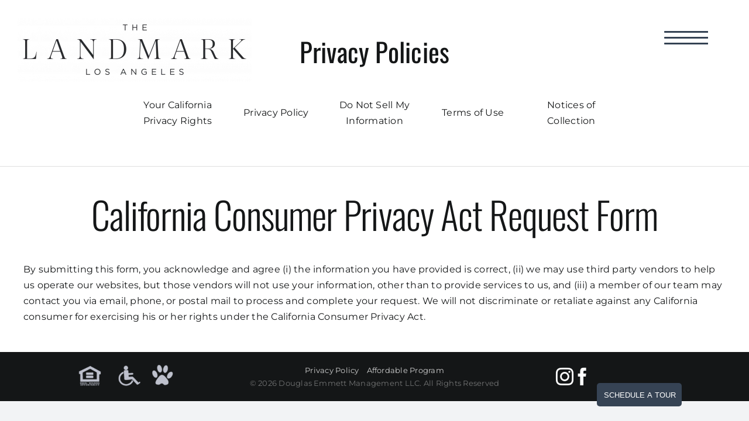

--- FILE ---
content_type: text/html; charset=UTF-8
request_url: https://thelandmarklosangeles.com/ccpa/
body_size: 31551
content:
<!DOCTYPE html>
<html class="avada-html-layout-wide avada-html-header-position-top avada-is-100-percent-template avada-header-color-not-opaque" lang="en-US" prefix="og: http://ogp.me/ns# fb: http://ogp.me/ns/fb#">
<head><meta http-equiv="Content-Type" content="text/html; charset=utf-8"/><script>if(navigator.userAgent.match(/MSIE|Internet Explorer/i)||navigator.userAgent.match(/Trident\/7\..*?rv:11/i)){var href=document.location.href;if(!href.match(/[?&]nowprocket/)){if(href.indexOf("?")==-1){if(href.indexOf("#")==-1){document.location.href=href+"?nowprocket=1"}else{document.location.href=href.replace("#","?nowprocket=1#")}}else{if(href.indexOf("#")==-1){document.location.href=href+"&nowprocket=1"}else{document.location.href=href.replace("#","&nowprocket=1#")}}}}</script><script>(()=>{class RocketLazyLoadScripts{constructor(){this.v="1.2.6",this.triggerEvents=["keydown","mousedown","mousemove","touchmove","touchstart","touchend","wheel"],this.userEventHandler=this.t.bind(this),this.touchStartHandler=this.i.bind(this),this.touchMoveHandler=this.o.bind(this),this.touchEndHandler=this.h.bind(this),this.clickHandler=this.u.bind(this),this.interceptedClicks=[],this.interceptedClickListeners=[],this.l(this),window.addEventListener("pageshow",(t=>{this.persisted=t.persisted,this.everythingLoaded&&this.m()})),this.CSPIssue=sessionStorage.getItem("rocketCSPIssue"),document.addEventListener("securitypolicyviolation",(t=>{this.CSPIssue||"script-src-elem"!==t.violatedDirective||"data"!==t.blockedURI||(this.CSPIssue=!0,sessionStorage.setItem("rocketCSPIssue",!0))})),document.addEventListener("DOMContentLoaded",(()=>{this.k()})),this.delayedScripts={normal:[],async:[],defer:[]},this.trash=[],this.allJQueries=[]}p(t){document.hidden?t.t():(this.triggerEvents.forEach((e=>window.addEventListener(e,t.userEventHandler,{passive:!0}))),window.addEventListener("touchstart",t.touchStartHandler,{passive:!0}),window.addEventListener("mousedown",t.touchStartHandler),document.addEventListener("visibilitychange",t.userEventHandler))}_(){this.triggerEvents.forEach((t=>window.removeEventListener(t,this.userEventHandler,{passive:!0}))),document.removeEventListener("visibilitychange",this.userEventHandler)}i(t){"HTML"!==t.target.tagName&&(window.addEventListener("touchend",this.touchEndHandler),window.addEventListener("mouseup",this.touchEndHandler),window.addEventListener("touchmove",this.touchMoveHandler,{passive:!0}),window.addEventListener("mousemove",this.touchMoveHandler),t.target.addEventListener("click",this.clickHandler),this.L(t.target,!0),this.S(t.target,"onclick","rocket-onclick"),this.C())}o(t){window.removeEventListener("touchend",this.touchEndHandler),window.removeEventListener("mouseup",this.touchEndHandler),window.removeEventListener("touchmove",this.touchMoveHandler,{passive:!0}),window.removeEventListener("mousemove",this.touchMoveHandler),t.target.removeEventListener("click",this.clickHandler),this.L(t.target,!1),this.S(t.target,"rocket-onclick","onclick"),this.M()}h(){window.removeEventListener("touchend",this.touchEndHandler),window.removeEventListener("mouseup",this.touchEndHandler),window.removeEventListener("touchmove",this.touchMoveHandler,{passive:!0}),window.removeEventListener("mousemove",this.touchMoveHandler)}u(t){t.target.removeEventListener("click",this.clickHandler),this.L(t.target,!1),this.S(t.target,"rocket-onclick","onclick"),this.interceptedClicks.push(t),t.preventDefault(),t.stopPropagation(),t.stopImmediatePropagation(),this.M()}O(){window.removeEventListener("touchstart",this.touchStartHandler,{passive:!0}),window.removeEventListener("mousedown",this.touchStartHandler),this.interceptedClicks.forEach((t=>{t.target.dispatchEvent(new MouseEvent("click",{view:t.view,bubbles:!0,cancelable:!0}))}))}l(t){EventTarget.prototype.addEventListenerWPRocketBase=EventTarget.prototype.addEventListener,EventTarget.prototype.addEventListener=function(e,i,o){"click"!==e||t.windowLoaded||i===t.clickHandler||t.interceptedClickListeners.push({target:this,func:i,options:o}),(this||window).addEventListenerWPRocketBase(e,i,o)}}L(t,e){this.interceptedClickListeners.forEach((i=>{i.target===t&&(e?t.removeEventListener("click",i.func,i.options):t.addEventListener("click",i.func,i.options))})),t.parentNode!==document.documentElement&&this.L(t.parentNode,e)}D(){return new Promise((t=>{this.P?this.M=t:t()}))}C(){this.P=!0}M(){this.P=!1}S(t,e,i){t.hasAttribute&&t.hasAttribute(e)&&(event.target.setAttribute(i,event.target.getAttribute(e)),event.target.removeAttribute(e))}t(){this._(this),"loading"===document.readyState?document.addEventListener("DOMContentLoaded",this.R.bind(this)):this.R()}k(){let t=[];document.querySelectorAll("script[type=rocketlazyloadscript][data-rocket-src]").forEach((e=>{let i=e.getAttribute("data-rocket-src");if(i&&!i.startsWith("data:")){0===i.indexOf("//")&&(i=location.protocol+i);try{const o=new URL(i).origin;o!==location.origin&&t.push({src:o,crossOrigin:e.crossOrigin||"module"===e.getAttribute("data-rocket-type")})}catch(t){}}})),t=[...new Map(t.map((t=>[JSON.stringify(t),t]))).values()],this.T(t,"preconnect")}async R(){this.lastBreath=Date.now(),this.j(this),this.F(this),this.I(),this.W(),this.q(),await this.A(this.delayedScripts.normal),await this.A(this.delayedScripts.defer),await this.A(this.delayedScripts.async);try{await this.U(),await this.H(this),await this.J()}catch(t){console.error(t)}window.dispatchEvent(new Event("rocket-allScriptsLoaded")),this.everythingLoaded=!0,this.D().then((()=>{this.O()})),this.N()}W(){document.querySelectorAll("script[type=rocketlazyloadscript]").forEach((t=>{t.hasAttribute("data-rocket-src")?t.hasAttribute("async")&&!1!==t.async?this.delayedScripts.async.push(t):t.hasAttribute("defer")&&!1!==t.defer||"module"===t.getAttribute("data-rocket-type")?this.delayedScripts.defer.push(t):this.delayedScripts.normal.push(t):this.delayedScripts.normal.push(t)}))}async B(t){if(await this.G(),!0!==t.noModule||!("noModule"in HTMLScriptElement.prototype))return new Promise((e=>{let i;function o(){(i||t).setAttribute("data-rocket-status","executed"),e()}try{if(navigator.userAgent.indexOf("Firefox/")>0||""===navigator.vendor||this.CSPIssue)i=document.createElement("script"),[...t.attributes].forEach((t=>{let e=t.nodeName;"type"!==e&&("data-rocket-type"===e&&(e="type"),"data-rocket-src"===e&&(e="src"),i.setAttribute(e,t.nodeValue))})),t.text&&(i.text=t.text),i.hasAttribute("src")?(i.addEventListener("load",o),i.addEventListener("error",(function(){i.setAttribute("data-rocket-status","failed-network"),e()})),setTimeout((()=>{i.isConnected||e()}),1)):(i.text=t.text,o()),t.parentNode.replaceChild(i,t);else{const i=t.getAttribute("data-rocket-type"),s=t.getAttribute("data-rocket-src");i?(t.type=i,t.removeAttribute("data-rocket-type")):t.removeAttribute("type"),t.addEventListener("load",o),t.addEventListener("error",(i=>{this.CSPIssue&&i.target.src.startsWith("data:")?(console.log("WPRocket: data-uri blocked by CSP -> fallback"),t.removeAttribute("src"),this.B(t).then(e)):(t.setAttribute("data-rocket-status","failed-network"),e())})),s?(t.removeAttribute("data-rocket-src"),t.src=s):t.src="data:text/javascript;base64,"+window.btoa(unescape(encodeURIComponent(t.text)))}}catch(i){t.setAttribute("data-rocket-status","failed-transform"),e()}}));t.setAttribute("data-rocket-status","skipped")}async A(t){const e=t.shift();return e&&e.isConnected?(await this.B(e),this.A(t)):Promise.resolve()}q(){this.T([...this.delayedScripts.normal,...this.delayedScripts.defer,...this.delayedScripts.async],"preload")}T(t,e){var i=document.createDocumentFragment();t.forEach((t=>{const o=t.getAttribute&&t.getAttribute("data-rocket-src")||t.src;if(o&&!o.startsWith("data:")){const s=document.createElement("link");s.href=o,s.rel=e,"preconnect"!==e&&(s.as="script"),t.getAttribute&&"module"===t.getAttribute("data-rocket-type")&&(s.crossOrigin=!0),t.crossOrigin&&(s.crossOrigin=t.crossOrigin),t.integrity&&(s.integrity=t.integrity),i.appendChild(s),this.trash.push(s)}})),document.head.appendChild(i)}j(t){let e={};function i(i,o){return e[o].eventsToRewrite.indexOf(i)>=0&&!t.everythingLoaded?"rocket-"+i:i}function o(t,o){!function(t){e[t]||(e[t]={originalFunctions:{add:t.addEventListener,remove:t.removeEventListener},eventsToRewrite:[]},t.addEventListener=function(){arguments[0]=i(arguments[0],t),e[t].originalFunctions.add.apply(t,arguments)},t.removeEventListener=function(){arguments[0]=i(arguments[0],t),e[t].originalFunctions.remove.apply(t,arguments)})}(t),e[t].eventsToRewrite.push(o)}function s(e,i){let o=e[i];e[i]=null,Object.defineProperty(e,i,{get:()=>o||function(){},set(s){t.everythingLoaded?o=s:e["rocket"+i]=o=s}})}o(document,"DOMContentLoaded"),o(window,"DOMContentLoaded"),o(window,"load"),o(window,"pageshow"),o(document,"readystatechange"),s(document,"onreadystatechange"),s(window,"onload"),s(window,"onpageshow");try{Object.defineProperty(document,"readyState",{get:()=>t.rocketReadyState,set(e){t.rocketReadyState=e},configurable:!0}),document.readyState="loading"}catch(t){console.log("WPRocket DJE readyState conflict, bypassing")}}F(t){let e;function i(e){return t.everythingLoaded?e:e.split(" ").map((t=>"load"===t||0===t.indexOf("load.")?"rocket-jquery-load":t)).join(" ")}function o(o){function s(t){const e=o.fn[t];o.fn[t]=o.fn.init.prototype[t]=function(){return this[0]===window&&("string"==typeof arguments[0]||arguments[0]instanceof String?arguments[0]=i(arguments[0]):"object"==typeof arguments[0]&&Object.keys(arguments[0]).forEach((t=>{const e=arguments[0][t];delete arguments[0][t],arguments[0][i(t)]=e}))),e.apply(this,arguments),this}}o&&o.fn&&!t.allJQueries.includes(o)&&(o.fn.ready=o.fn.init.prototype.ready=function(e){return t.domReadyFired?e.bind(document)(o):document.addEventListener("rocket-DOMContentLoaded",(()=>e.bind(document)(o))),o([])},s("on"),s("one"),t.allJQueries.push(o)),e=o}o(window.jQuery),Object.defineProperty(window,"jQuery",{get:()=>e,set(t){o(t)}})}async H(t){const e=document.querySelector("script[data-webpack]");e&&(await async function(){return new Promise((t=>{e.addEventListener("load",t),e.addEventListener("error",t)}))}(),await t.K(),await t.H(t))}async U(){this.domReadyFired=!0;try{document.readyState="interactive"}catch(t){}await this.G(),document.dispatchEvent(new Event("rocket-readystatechange")),await this.G(),document.rocketonreadystatechange&&document.rocketonreadystatechange(),await this.G(),document.dispatchEvent(new Event("rocket-DOMContentLoaded")),await this.G(),window.dispatchEvent(new Event("rocket-DOMContentLoaded"))}async J(){try{document.readyState="complete"}catch(t){}await this.G(),document.dispatchEvent(new Event("rocket-readystatechange")),await this.G(),document.rocketonreadystatechange&&document.rocketonreadystatechange(),await this.G(),window.dispatchEvent(new Event("rocket-load")),await this.G(),window.rocketonload&&window.rocketonload(),await this.G(),this.allJQueries.forEach((t=>t(window).trigger("rocket-jquery-load"))),await this.G();const t=new Event("rocket-pageshow");t.persisted=this.persisted,window.dispatchEvent(t),await this.G(),window.rocketonpageshow&&window.rocketonpageshow({persisted:this.persisted}),this.windowLoaded=!0}m(){document.onreadystatechange&&document.onreadystatechange(),window.onload&&window.onload(),window.onpageshow&&window.onpageshow({persisted:this.persisted})}I(){const t=new Map;document.write=document.writeln=function(e){const i=document.currentScript;i||console.error("WPRocket unable to document.write this: "+e);const o=document.createRange(),s=i.parentElement;let n=t.get(i);void 0===n&&(n=i.nextSibling,t.set(i,n));const c=document.createDocumentFragment();o.setStart(c,0),c.appendChild(o.createContextualFragment(e)),s.insertBefore(c,n)}}async G(){Date.now()-this.lastBreath>45&&(await this.K(),this.lastBreath=Date.now())}async K(){return document.hidden?new Promise((t=>setTimeout(t))):new Promise((t=>requestAnimationFrame(t)))}N(){this.trash.forEach((t=>t.remove()))}static run(){const t=new RocketLazyLoadScripts;t.p(t)}}RocketLazyLoadScripts.run()})();</script>
	<meta http-equiv="X-UA-Compatible" content="IE=edge" />
	
	<meta name="viewport" content="width=device-width, initial-scale=1" />
	<meta name='robots' content='index, follow, max-image-preview:large, max-snippet:-1, max-video-preview:-1' />
	<style>img:is([sizes="auto" i], [sizes^="auto," i]) { contain-intrinsic-size: 3000px 1500px }</style>
		<!-- Pixel Cat Facebook Pixel Code -->
	<script type="rocketlazyloadscript">
	!function(f,b,e,v,n,t,s){if(f.fbq)return;n=f.fbq=function(){n.callMethod?
	n.callMethod.apply(n,arguments):n.queue.push(arguments)};if(!f._fbq)f._fbq=n;
	n.push=n;n.loaded=!0;n.version='2.0';n.queue=[];t=b.createElement(e);t.async=!0;
	t.src=v;s=b.getElementsByTagName(e)[0];s.parentNode.insertBefore(t,s)}(window,
	document,'script','https://connect.facebook.net/en_US/fbevents.js' );
	fbq( 'init', '1970003146426371' );	</script>
	<!-- DO NOT MODIFY -->
	<!-- End Facebook Pixel Code -->
	
	<!-- This site is optimized with the Yoast SEO Premium plugin v24.0 (Yoast SEO v24.0) - https://yoast.com/wordpress/plugins/seo/ -->
	<title>CCPA - The Landmark Los Angeles</title><link rel="preload" data-rocket-preload as="image" href="https://thelandmarklosangeles.com/wp-content/uploads/2022/07/Landmark-Logo_DARK-GRAY-9-24-21-2048x554-1-400x108-1.png.webp 1x" fetchpriority="high">
	<link rel="canonical" href="https://thelandmarklosangeles.com/ccpa/" />
	<meta property="og:locale" content="en_US" />
	<meta property="og:type" content="article" />
	<meta property="og:title" content="CCPA" />
	<meta property="og:url" content="https://thelandmarklosangeles.com/ccpa/" />
	<meta property="og:site_name" content="The Landmark Los Angeles" />
	<meta property="article:publisher" content="https://www.facebook.com/thelandmarklosangeles/" />
	<meta property="article:modified_time" content="2022-07-19T22:43:45+00:00" />
	<meta property="og:image" content="https://thelandmarklosangeles.com/wp-content/uploads/2022/03/Landmark_4x4.jpg" />
	<meta property="og:image:width" content="1200" />
	<meta property="og:image:height" content="1200" />
	<meta property="og:image:type" content="image/jpeg" />
	<meta name="twitter:card" content="summary_large_image" />
	<meta name="twitter:site" content="@Landmark_LMLA" />
	<meta name="twitter:label1" content="Est. reading time" />
	<meta name="twitter:data1" content="1 minute" />
	<script type="application/ld+json" class="yoast-schema-graph">{"@context":"https://schema.org","@graph":[{"@type":"WebPage","@id":"https://thelandmarklosangeles.com/ccpa/","url":"https://thelandmarklosangeles.com/ccpa/","name":"CCPA - The Landmark Los Angeles","isPartOf":{"@id":"https://thelandmarklosangeles.com/#website"},"datePublished":"2021-05-12T17:57:02+00:00","dateModified":"2022-07-19T22:43:45+00:00","breadcrumb":{"@id":"https://thelandmarklosangeles.com/ccpa/#breadcrumb"},"inLanguage":"en-US","potentialAction":[{"@type":"ReadAction","target":["https://thelandmarklosangeles.com/ccpa/"]}]},{"@type":"BreadcrumbList","@id":"https://thelandmarklosangeles.com/ccpa/#breadcrumb","itemListElement":[{"@type":"ListItem","position":1,"name":"Home","item":"https://thelandmarklosangeles.com/"},{"@type":"ListItem","position":2,"name":"CCPA"}]},{"@type":"WebSite","@id":"https://thelandmarklosangeles.com/#website","url":"https://thelandmarklosangeles.com/","name":"The Landmark Los Angeles","description":"Exceptional Los Angeles Apartment Residences","publisher":{"@id":"https://thelandmarklosangeles.com/#organization"},"potentialAction":[{"@type":"SearchAction","target":{"@type":"EntryPoint","urlTemplate":"https://thelandmarklosangeles.com/?s={search_term_string}"},"query-input":{"@type":"PropertyValueSpecification","valueRequired":true,"valueName":"search_term_string"}}],"inLanguage":"en-US"},{"@type":"Organization","@id":"https://thelandmarklosangeles.com/#organization","name":"The Landmark Los Angeles (LMLA)","url":"https://thelandmarklosangeles.com/","logo":{"@type":"ImageObject","inLanguage":"en-US","@id":"https://thelandmarklosangeles.com/#/schema/logo/image/","url":"https://thelandmarklosangeles.com/wp-content/uploads/2022/04/LMLA-logo_Dark-Gray_FINAL-01.png","contentUrl":"https://thelandmarklosangeles.com/wp-content/uploads/2022/04/LMLA-logo_Dark-Gray_FINAL-01.png","width":2550,"height":3000,"caption":"The Landmark Los Angeles (LMLA)"},"image":{"@id":"https://thelandmarklosangeles.com/#/schema/logo/image/"},"sameAs":["https://www.facebook.com/thelandmarklosangeles/","https://x.com/Landmark_LMLA","https://www.instagram.com/landmark_apartments_la/"]}]}</script>
	<!-- / Yoast SEO Premium plugin. -->


<link rel='dns-prefetch' href='//fonts.googleapis.com' />
<link rel='dns-prefetch' href='//use.fontawesome.com' />
<link rel='dns-prefetch' href='//www.googletagmanager.com' />

<link rel="alternate" type="application/rss+xml" title="The Landmark Los Angeles &raquo; Feed" href="https://thelandmarklosangeles.com/feed/" />
<link rel="alternate" type="application/rss+xml" title="The Landmark Los Angeles &raquo; Comments Feed" href="https://thelandmarklosangeles.com/comments/feed/" />
		
		
		
				
		<meta property="og:title" content="CCPA"/>
		<meta property="og:type" content="article"/>
		<meta property="og:url" content="https://thelandmarklosangeles.com/ccpa/"/>
		<meta property="og:site_name" content="The Landmark Los Angeles"/>
		<meta property="og:description" content="Privacy Policies  
Your California Privacy Rights  
Privacy Policy  
Do Not Sell My Information  
Terms of Use  
Notices of Collection"/>

									<meta property="og:image" content="https://thelandmarklosangeles.com/wp-content/uploads/2022/07/Landmark-Logo_DARK-GRAY-9-24-21-2048x554-1-400x108-1.png"/>
							<style id='wp-emoji-styles-inline-css' type='text/css'>

	img.wp-smiley, img.emoji {
		display: inline !important;
		border: none !important;
		box-shadow: none !important;
		height: 1em !important;
		width: 1em !important;
		margin: 0 0.07em !important;
		vertical-align: -0.1em !important;
		background: none !important;
		padding: 0 !important;
	}
</style>
<link rel='stylesheet' id='wp-block-library-css' href='https://thelandmarklosangeles.com/wp-includes/css/dist/block-library/style.min.css?ver=6.7.4' type='text/css' media='all' />
<style id='wp-block-library-theme-inline-css' type='text/css'>
.wp-block-audio :where(figcaption){color:#555;font-size:13px;text-align:center}.is-dark-theme .wp-block-audio :where(figcaption){color:#ffffffa6}.wp-block-audio{margin:0 0 1em}.wp-block-code{border:1px solid #ccc;border-radius:4px;font-family:Menlo,Consolas,monaco,monospace;padding:.8em 1em}.wp-block-embed :where(figcaption){color:#555;font-size:13px;text-align:center}.is-dark-theme .wp-block-embed :where(figcaption){color:#ffffffa6}.wp-block-embed{margin:0 0 1em}.blocks-gallery-caption{color:#555;font-size:13px;text-align:center}.is-dark-theme .blocks-gallery-caption{color:#ffffffa6}:root :where(.wp-block-image figcaption){color:#555;font-size:13px;text-align:center}.is-dark-theme :root :where(.wp-block-image figcaption){color:#ffffffa6}.wp-block-image{margin:0 0 1em}.wp-block-pullquote{border-bottom:4px solid;border-top:4px solid;color:currentColor;margin-bottom:1.75em}.wp-block-pullquote cite,.wp-block-pullquote footer,.wp-block-pullquote__citation{color:currentColor;font-size:.8125em;font-style:normal;text-transform:uppercase}.wp-block-quote{border-left:.25em solid;margin:0 0 1.75em;padding-left:1em}.wp-block-quote cite,.wp-block-quote footer{color:currentColor;font-size:.8125em;font-style:normal;position:relative}.wp-block-quote:where(.has-text-align-right){border-left:none;border-right:.25em solid;padding-left:0;padding-right:1em}.wp-block-quote:where(.has-text-align-center){border:none;padding-left:0}.wp-block-quote.is-large,.wp-block-quote.is-style-large,.wp-block-quote:where(.is-style-plain){border:none}.wp-block-search .wp-block-search__label{font-weight:700}.wp-block-search__button{border:1px solid #ccc;padding:.375em .625em}:where(.wp-block-group.has-background){padding:1.25em 2.375em}.wp-block-separator.has-css-opacity{opacity:.4}.wp-block-separator{border:none;border-bottom:2px solid;margin-left:auto;margin-right:auto}.wp-block-separator.has-alpha-channel-opacity{opacity:1}.wp-block-separator:not(.is-style-wide):not(.is-style-dots){width:100px}.wp-block-separator.has-background:not(.is-style-dots){border-bottom:none;height:1px}.wp-block-separator.has-background:not(.is-style-wide):not(.is-style-dots){height:2px}.wp-block-table{margin:0 0 1em}.wp-block-table td,.wp-block-table th{word-break:normal}.wp-block-table :where(figcaption){color:#555;font-size:13px;text-align:center}.is-dark-theme .wp-block-table :where(figcaption){color:#ffffffa6}.wp-block-video :where(figcaption){color:#555;font-size:13px;text-align:center}.is-dark-theme .wp-block-video :where(figcaption){color:#ffffffa6}.wp-block-video{margin:0 0 1em}:root :where(.wp-block-template-part.has-background){margin-bottom:0;margin-top:0;padding:1.25em 2.375em}
</style>
<style id='classic-theme-styles-inline-css' type='text/css'>
/*! This file is auto-generated */
.wp-block-button__link{color:#fff;background-color:#32373c;border-radius:9999px;box-shadow:none;text-decoration:none;padding:calc(.667em + 2px) calc(1.333em + 2px);font-size:1.125em}.wp-block-file__button{background:#32373c;color:#fff;text-decoration:none}
</style>
<style id='global-styles-inline-css' type='text/css'>
:root{--wp--preset--aspect-ratio--square: 1;--wp--preset--aspect-ratio--4-3: 4/3;--wp--preset--aspect-ratio--3-4: 3/4;--wp--preset--aspect-ratio--3-2: 3/2;--wp--preset--aspect-ratio--2-3: 2/3;--wp--preset--aspect-ratio--16-9: 16/9;--wp--preset--aspect-ratio--9-16: 9/16;--wp--preset--color--black: #000000;--wp--preset--color--cyan-bluish-gray: #abb8c3;--wp--preset--color--white: #ffffff;--wp--preset--color--pale-pink: #f78da7;--wp--preset--color--vivid-red: #cf2e2e;--wp--preset--color--luminous-vivid-orange: #ff6900;--wp--preset--color--luminous-vivid-amber: #fcb900;--wp--preset--color--light-green-cyan: #7bdcb5;--wp--preset--color--vivid-green-cyan: #00d084;--wp--preset--color--pale-cyan-blue: #8ed1fc;--wp--preset--color--vivid-cyan-blue: #0693e3;--wp--preset--color--vivid-purple: #9b51e0;--wp--preset--gradient--vivid-cyan-blue-to-vivid-purple: linear-gradient(135deg,rgba(6,147,227,1) 0%,rgb(155,81,224) 100%);--wp--preset--gradient--light-green-cyan-to-vivid-green-cyan: linear-gradient(135deg,rgb(122,220,180) 0%,rgb(0,208,130) 100%);--wp--preset--gradient--luminous-vivid-amber-to-luminous-vivid-orange: linear-gradient(135deg,rgba(252,185,0,1) 0%,rgba(255,105,0,1) 100%);--wp--preset--gradient--luminous-vivid-orange-to-vivid-red: linear-gradient(135deg,rgba(255,105,0,1) 0%,rgb(207,46,46) 100%);--wp--preset--gradient--very-light-gray-to-cyan-bluish-gray: linear-gradient(135deg,rgb(238,238,238) 0%,rgb(169,184,195) 100%);--wp--preset--gradient--cool-to-warm-spectrum: linear-gradient(135deg,rgb(74,234,220) 0%,rgb(151,120,209) 20%,rgb(207,42,186) 40%,rgb(238,44,130) 60%,rgb(251,105,98) 80%,rgb(254,248,76) 100%);--wp--preset--gradient--blush-light-purple: linear-gradient(135deg,rgb(255,206,236) 0%,rgb(152,150,240) 100%);--wp--preset--gradient--blush-bordeaux: linear-gradient(135deg,rgb(254,205,165) 0%,rgb(254,45,45) 50%,rgb(107,0,62) 100%);--wp--preset--gradient--luminous-dusk: linear-gradient(135deg,rgb(255,203,112) 0%,rgb(199,81,192) 50%,rgb(65,88,208) 100%);--wp--preset--gradient--pale-ocean: linear-gradient(135deg,rgb(255,245,203) 0%,rgb(182,227,212) 50%,rgb(51,167,181) 100%);--wp--preset--gradient--electric-grass: linear-gradient(135deg,rgb(202,248,128) 0%,rgb(113,206,126) 100%);--wp--preset--gradient--midnight: linear-gradient(135deg,rgb(2,3,129) 0%,rgb(40,116,252) 100%);--wp--preset--font-size--small: 12px;--wp--preset--font-size--medium: 20px;--wp--preset--font-size--large: 24px;--wp--preset--font-size--x-large: 42px;--wp--preset--font-size--normal: 16px;--wp--preset--font-size--xlarge: 32px;--wp--preset--font-size--huge: 48px;--wp--preset--spacing--20: 0.44rem;--wp--preset--spacing--30: 0.67rem;--wp--preset--spacing--40: 1rem;--wp--preset--spacing--50: 1.5rem;--wp--preset--spacing--60: 2.25rem;--wp--preset--spacing--70: 3.38rem;--wp--preset--spacing--80: 5.06rem;--wp--preset--shadow--natural: 6px 6px 9px rgba(0, 0, 0, 0.2);--wp--preset--shadow--deep: 12px 12px 50px rgba(0, 0, 0, 0.4);--wp--preset--shadow--sharp: 6px 6px 0px rgba(0, 0, 0, 0.2);--wp--preset--shadow--outlined: 6px 6px 0px -3px rgba(255, 255, 255, 1), 6px 6px rgba(0, 0, 0, 1);--wp--preset--shadow--crisp: 6px 6px 0px rgba(0, 0, 0, 1);}:where(.is-layout-flex){gap: 0.5em;}:where(.is-layout-grid){gap: 0.5em;}body .is-layout-flex{display: flex;}.is-layout-flex{flex-wrap: wrap;align-items: center;}.is-layout-flex > :is(*, div){margin: 0;}body .is-layout-grid{display: grid;}.is-layout-grid > :is(*, div){margin: 0;}:where(.wp-block-columns.is-layout-flex){gap: 2em;}:where(.wp-block-columns.is-layout-grid){gap: 2em;}:where(.wp-block-post-template.is-layout-flex){gap: 1.25em;}:where(.wp-block-post-template.is-layout-grid){gap: 1.25em;}.has-black-color{color: var(--wp--preset--color--black) !important;}.has-cyan-bluish-gray-color{color: var(--wp--preset--color--cyan-bluish-gray) !important;}.has-white-color{color: var(--wp--preset--color--white) !important;}.has-pale-pink-color{color: var(--wp--preset--color--pale-pink) !important;}.has-vivid-red-color{color: var(--wp--preset--color--vivid-red) !important;}.has-luminous-vivid-orange-color{color: var(--wp--preset--color--luminous-vivid-orange) !important;}.has-luminous-vivid-amber-color{color: var(--wp--preset--color--luminous-vivid-amber) !important;}.has-light-green-cyan-color{color: var(--wp--preset--color--light-green-cyan) !important;}.has-vivid-green-cyan-color{color: var(--wp--preset--color--vivid-green-cyan) !important;}.has-pale-cyan-blue-color{color: var(--wp--preset--color--pale-cyan-blue) !important;}.has-vivid-cyan-blue-color{color: var(--wp--preset--color--vivid-cyan-blue) !important;}.has-vivid-purple-color{color: var(--wp--preset--color--vivid-purple) !important;}.has-black-background-color{background-color: var(--wp--preset--color--black) !important;}.has-cyan-bluish-gray-background-color{background-color: var(--wp--preset--color--cyan-bluish-gray) !important;}.has-white-background-color{background-color: var(--wp--preset--color--white) !important;}.has-pale-pink-background-color{background-color: var(--wp--preset--color--pale-pink) !important;}.has-vivid-red-background-color{background-color: var(--wp--preset--color--vivid-red) !important;}.has-luminous-vivid-orange-background-color{background-color: var(--wp--preset--color--luminous-vivid-orange) !important;}.has-luminous-vivid-amber-background-color{background-color: var(--wp--preset--color--luminous-vivid-amber) !important;}.has-light-green-cyan-background-color{background-color: var(--wp--preset--color--light-green-cyan) !important;}.has-vivid-green-cyan-background-color{background-color: var(--wp--preset--color--vivid-green-cyan) !important;}.has-pale-cyan-blue-background-color{background-color: var(--wp--preset--color--pale-cyan-blue) !important;}.has-vivid-cyan-blue-background-color{background-color: var(--wp--preset--color--vivid-cyan-blue) !important;}.has-vivid-purple-background-color{background-color: var(--wp--preset--color--vivid-purple) !important;}.has-black-border-color{border-color: var(--wp--preset--color--black) !important;}.has-cyan-bluish-gray-border-color{border-color: var(--wp--preset--color--cyan-bluish-gray) !important;}.has-white-border-color{border-color: var(--wp--preset--color--white) !important;}.has-pale-pink-border-color{border-color: var(--wp--preset--color--pale-pink) !important;}.has-vivid-red-border-color{border-color: var(--wp--preset--color--vivid-red) !important;}.has-luminous-vivid-orange-border-color{border-color: var(--wp--preset--color--luminous-vivid-orange) !important;}.has-luminous-vivid-amber-border-color{border-color: var(--wp--preset--color--luminous-vivid-amber) !important;}.has-light-green-cyan-border-color{border-color: var(--wp--preset--color--light-green-cyan) !important;}.has-vivid-green-cyan-border-color{border-color: var(--wp--preset--color--vivid-green-cyan) !important;}.has-pale-cyan-blue-border-color{border-color: var(--wp--preset--color--pale-cyan-blue) !important;}.has-vivid-cyan-blue-border-color{border-color: var(--wp--preset--color--vivid-cyan-blue) !important;}.has-vivid-purple-border-color{border-color: var(--wp--preset--color--vivid-purple) !important;}.has-vivid-cyan-blue-to-vivid-purple-gradient-background{background: var(--wp--preset--gradient--vivid-cyan-blue-to-vivid-purple) !important;}.has-light-green-cyan-to-vivid-green-cyan-gradient-background{background: var(--wp--preset--gradient--light-green-cyan-to-vivid-green-cyan) !important;}.has-luminous-vivid-amber-to-luminous-vivid-orange-gradient-background{background: var(--wp--preset--gradient--luminous-vivid-amber-to-luminous-vivid-orange) !important;}.has-luminous-vivid-orange-to-vivid-red-gradient-background{background: var(--wp--preset--gradient--luminous-vivid-orange-to-vivid-red) !important;}.has-very-light-gray-to-cyan-bluish-gray-gradient-background{background: var(--wp--preset--gradient--very-light-gray-to-cyan-bluish-gray) !important;}.has-cool-to-warm-spectrum-gradient-background{background: var(--wp--preset--gradient--cool-to-warm-spectrum) !important;}.has-blush-light-purple-gradient-background{background: var(--wp--preset--gradient--blush-light-purple) !important;}.has-blush-bordeaux-gradient-background{background: var(--wp--preset--gradient--blush-bordeaux) !important;}.has-luminous-dusk-gradient-background{background: var(--wp--preset--gradient--luminous-dusk) !important;}.has-pale-ocean-gradient-background{background: var(--wp--preset--gradient--pale-ocean) !important;}.has-electric-grass-gradient-background{background: var(--wp--preset--gradient--electric-grass) !important;}.has-midnight-gradient-background{background: var(--wp--preset--gradient--midnight) !important;}.has-small-font-size{font-size: var(--wp--preset--font-size--small) !important;}.has-medium-font-size{font-size: var(--wp--preset--font-size--medium) !important;}.has-large-font-size{font-size: var(--wp--preset--font-size--large) !important;}.has-x-large-font-size{font-size: var(--wp--preset--font-size--x-large) !important;}
:where(.wp-block-post-template.is-layout-flex){gap: 1.25em;}:where(.wp-block-post-template.is-layout-grid){gap: 1.25em;}
:where(.wp-block-columns.is-layout-flex){gap: 2em;}:where(.wp-block-columns.is-layout-grid){gap: 2em;}
:root :where(.wp-block-pullquote){font-size: 1.5em;line-height: 1.6;}
</style>
<link rel='stylesheet' id='chaty-front-css-css' href='https://thelandmarklosangeles.com/wp-content/cache/background-css/thelandmarklosangeles.com/wp-content/plugins/chaty/css/chaty-front.min.css?ver=3.3.81625263317&wpr_t=1768684872' type='text/css' media='all' />
<link rel='stylesheet' id='rmp-material-icons-css' href='https://fonts.googleapis.com/icon?family=Material+Icons&#038;display=auto&#038;ver=4.1.12' type='text/css' media='all' />
<link data-minify="1" rel='stylesheet' id='rmp-font-awesome-css' href='https://thelandmarklosangeles.com/wp-content/cache/min/1/releases/v5.13.0/css/all.css?ver=1746646636' type='text/css' media='all' />
<link data-minify="1" rel='stylesheet' id='rmp-glyph-icons-css' href='https://thelandmarklosangeles.com/wp-content/cache/min/1/wp-content/plugins/responsive-menu-pro/v4.0.0/assets/admin/scss/glyphicons.css?ver=1746646636' type='text/css' media='all' />
<link data-minify="1" rel='stylesheet' id='dashicons-css' href='https://thelandmarklosangeles.com/wp-content/cache/min/1/wp-includes/css/dashicons.min.css?ver=1746646636' type='text/css' media='all' />
<link data-minify="1" rel='stylesheet' id='rmp-menu-dynamic-styles-css' href='https://thelandmarklosangeles.com/wp-content/cache/background-css/thelandmarklosangeles.com/wp-content/cache/min/1/wp-content/uploads/rmp-menu/css/rmp-menu.css?ver=1746646636&wpr_t=1768684872' type='text/css' media='all' />
<link data-minify="1" rel='stylesheet' id='topbar-css' href='https://thelandmarklosangeles.com/wp-content/cache/min/1/wp-content/plugins/top-bar/css/topbar_style.css?ver=1746646636' type='text/css' media='all' />
<link data-minify="1" rel='stylesheet' id='child-style-css' href='https://thelandmarklosangeles.com/wp-content/cache/min/1/wp-content/themes/Avada-Child-Theme/style.css?ver=1746646636' type='text/css' media='all' />
<link data-minify="1" rel='stylesheet' id='fusion-dynamic-css-css' href='https://thelandmarklosangeles.com/wp-content/cache/background-css/thelandmarklosangeles.com/wp-content/cache/min/1/wp-content/uploads/fusion-styles/f4452d5f9b66ec11c58828b16605225d.min.css?ver=1767225523&wpr_t=1768684872' type='text/css' media='all' />
<script type="rocketlazyloadscript" data-rocket-type="text/javascript" data-rocket-src="https://thelandmarklosangeles.com/wp-includes/js/jquery/jquery.min.js?ver=3.7.1" id="jquery-core-js"></script>
<script type="rocketlazyloadscript" data-rocket-type="text/javascript" data-rocket-src="https://thelandmarklosangeles.com/wp-includes/js/jquery/jquery-migrate.min.js?ver=3.4.1" id="jquery-migrate-js" data-rocket-defer defer></script>
<script type="text/javascript" id="topbar_frontjs-js-extra">
/* <![CDATA[ */
var tpbr_settings = {"fixed":"fixed","user_who":"notloggedin","guests_or_users":"all","message":"4 Weeks FREE on Select Units! <br>Call for details.","status":"inactive","yn_button":"nobutton","color":"#000000","button_text":"","button_url":"","button_behavior":"samewindow","is_admin_bar":"no","detect_sticky":"0"};
/* ]]> */
</script>
<script type="rocketlazyloadscript" data-rocket-type="text/javascript" data-rocket-src="https://thelandmarklosangeles.com/wp-content/plugins/top-bar/inc/../js/tpbr_front.min.js?ver=6.7.4" id="topbar_frontjs-js" data-rocket-defer defer></script>
<link rel="https://api.w.org/" href="https://thelandmarklosangeles.com/wp-json/" /><link rel="alternate" title="JSON" type="application/json" href="https://thelandmarklosangeles.com/wp-json/wp/v2/pages/1136" /><link rel="EditURI" type="application/rsd+xml" title="RSD" href="https://thelandmarklosangeles.com/xmlrpc.php?rsd" />
<meta name="generator" content="WordPress 6.7.4" />
<link rel='shortlink' href='https://thelandmarklosangeles.com/?p=1136' />
<link rel="alternate" title="oEmbed (JSON)" type="application/json+oembed" href="https://thelandmarklosangeles.com/wp-json/oembed/1.0/embed?url=https%3A%2F%2Fthelandmarklosangeles.com%2Fccpa%2F" />
<link rel="alternate" title="oEmbed (XML)" type="text/xml+oembed" href="https://thelandmarklosangeles.com/wp-json/oembed/1.0/embed?url=https%3A%2F%2Fthelandmarklosangeles.com%2Fccpa%2F&#038;format=xml" />
<!-- start Simple Custom CSS and JS -->
<script type="rocketlazyloadscript" data-rocket-type="text/javascript">
/* Default comment here */ 

jQuery(document).ready(function( $ ){
  
  
  $(".jump-container").fadeIn().delay(1000);
  
  $( "#start" ).click(function(){

		$('html, body').animate({scrollTop:$('#finish').position().top}, 'slow');

  });
  
  
    $( "#mobile-start" ).click(function(){

		$('html, body').animate({scrollTop:$('#mobile-finish').position().top}, 'slow');

  });
    
  
});
</script>
<!-- end Simple Custom CSS and JS -->
<!-- start Simple Custom CSS and JS -->
<script type="rocketlazyloadscript" data-rocket-type="text/javascript">
jQuery(document).ready(function( $ ){
  
    $(".site-inner").animate({'opacity':'1'}, 1000);  
//   	$("body").addClass("admin-bar");
  
//     $(".site-inner").animate({'opacity':'1', 'top':'5px'}, 1000);   

//   console.log("overlay");
  
  
   if( $('body').hasClass('logged-in')){
    
     $("#pg-1947-0").css("margin-bottom", "5px;");
 }
  
});</script>
<!-- end Simple Custom CSS and JS -->
<!-- start Simple Custom CSS and JS -->
<script type="rocketlazyloadscript" data-rocket-type="text/javascript">
/* Default comment here */ 

jQuery(document).ready(function( $ ){

	$("#menu-phone span").prepend('<i class="fas fa-phone-alt cust-phone"></i>')

});</script>
<!-- end Simple Custom CSS and JS -->
<!-- start Simple Custom CSS and JS -->
<script type="rocketlazyloadscript" data-rocket-type="text/javascript">
jQuery(document).ready(function( $ ){
  
  $('#floorplan-picker').change(function () {
    
  
    var value = $(this).find("option:selected").text();
    
    var studio = "Studio Apartments";
    var oneBedroom = "1 Bedroom Apartments";
    var twoBedroom = "2 Bedroom Apartments";
    var all = "All";
    
    if (value == studio){
      $("#pg-474-2").slideDown(300); 
      $("#pg-845-2").slideDown(300);
	  $("#pg-474-3").slideUp();
      $("#pg-845-3").slideUp();
 	  $("#pg-474-4").slideUp();
      $("#pg-845-4").slideUp();

    }
    
    
    else if( value == oneBedroom){
      $("#pg-474-2").slideUp();
      $("#pg-474-3").slideDown(300);
      $("#pg-474-4").slideUp();
	  $("#pg-845-2").slideUp();
      $("#pg-845-3").slideDown(300);
      $("#pg-845-4").slideUp();
      }
    
    
	else if( value == twoBedroom){
      $("#pg-474-2").slideUp();
      $("#pg-474-3").slideUp();
      $("#pg-474-4").slideDown(300);
  	  $("#pg-845-2").slideUp();
      $("#pg-845-3").slideUp();
      $("#pg-845-4").slideDown(300);
      }
    
    
	else if( value == "All"){
      $("#pg-474-2").slideDown();
      $("#pg-474-3").slideDown();
      $("#pg-474-4").slideDown();
      $("#pg-845-2").slideDown();
      $("#pg-845-4").slideDown();
      $("#pg-845-4").slideDown();
      }
    
    

    
    
	});
 

  
});

</script>
<!-- end Simple Custom CSS and JS -->
<meta name="generator" content="Site Kit by Google 1.144.0" /><!-- 
<link href="https://fonts.googleapis.com/css2?family=Montserrat:wght@100&display=swap" rel="stylesheet">

<link rel="preconnect" href="https://fonts.googleapis.com">
<link rel="preconnect" href="https://fonts.gstatic.com" crossorigin>
<link href="https://fonts.googleapis.com/css2?family=Oswald:wght@200;300;400;500;600;700&display=swap" rel="stylesheet"> -->

<script type="rocketlazyloadscript" data-minify="1" data-rocket-type="text/javascript" data-rocket-src="https://thelandmarklosangeles.com/wp-content/cache/min/1/choozle/18362/Bootstrap.js?ver=1746646636" data-rocket-defer defer></script><link rel="preload" href="https://thelandmarklosangeles.com/wp-content/themes/Avada/includes/lib/assets/fonts/icomoon/awb-icons.woff" as="font" type="font/woff" crossorigin><link rel="preload" href="//thelandmarklosangeles.com/wp-content/themes/Avada/includes/lib/assets/fonts/fontawesome/webfonts/fa-brands-400.woff2" as="font" type="font/woff2" crossorigin><link rel="preload" href="//thelandmarklosangeles.com/wp-content/themes/Avada/includes/lib/assets/fonts/fontawesome/webfonts/fa-regular-400.woff2" as="font" type="font/woff2" crossorigin><link rel="preload" href="//thelandmarklosangeles.com/wp-content/themes/Avada/includes/lib/assets/fonts/fontawesome/webfonts/fa-solid-900.woff2" as="font" type="font/woff2" crossorigin><style type="text/css" id="css-fb-visibility">@media screen and (max-width: 640px){.fusion-no-small-visibility{display:none !important;}body .sm-text-align-center{text-align:center !important;}body .sm-text-align-left{text-align:left !important;}body .sm-text-align-right{text-align:right !important;}body .sm-flex-align-center{justify-content:center !important;}body .sm-flex-align-flex-start{justify-content:flex-start !important;}body .sm-flex-align-flex-end{justify-content:flex-end !important;}body .sm-mx-auto{margin-left:auto !important;margin-right:auto !important;}body .sm-ml-auto{margin-left:auto !important;}body .sm-mr-auto{margin-right:auto !important;}body .fusion-absolute-position-small{position:absolute;top:auto;width:100%;}.awb-sticky.awb-sticky-small{ position: sticky }}@media screen and (min-width: 641px) and (max-width: 1024px){.fusion-no-medium-visibility{display:none !important;}body .md-text-align-center{text-align:center !important;}body .md-text-align-left{text-align:left !important;}body .md-text-align-right{text-align:right !important;}body .md-flex-align-center{justify-content:center !important;}body .md-flex-align-flex-start{justify-content:flex-start !important;}body .md-flex-align-flex-end{justify-content:flex-end !important;}body .md-mx-auto{margin-left:auto !important;margin-right:auto !important;}body .md-ml-auto{margin-left:auto !important;}body .md-mr-auto{margin-right:auto !important;}body .fusion-absolute-position-medium{position:absolute;top:auto;width:100%;}.awb-sticky.awb-sticky-medium{ position: sticky }}@media screen and (min-width: 1025px){.fusion-no-large-visibility{display:none !important;}body .lg-text-align-center{text-align:center !important;}body .lg-text-align-left{text-align:left !important;}body .lg-text-align-right{text-align:right !important;}body .lg-flex-align-center{justify-content:center !important;}body .lg-flex-align-flex-start{justify-content:flex-start !important;}body .lg-flex-align-flex-end{justify-content:flex-end !important;}body .lg-mx-auto{margin-left:auto !important;margin-right:auto !important;}body .lg-ml-auto{margin-left:auto !important;}body .lg-mr-auto{margin-right:auto !important;}body .fusion-absolute-position-large{position:absolute;top:auto;width:100%;}.awb-sticky.awb-sticky-large{ position: sticky }}</style>
<!-- Google Tag Manager snippet added by Site Kit -->
<script type="rocketlazyloadscript" data-rocket-type="text/javascript">
/* <![CDATA[ */

			( function( w, d, s, l, i ) {
				w[l] = w[l] || [];
				w[l].push( {'gtm.start': new Date().getTime(), event: 'gtm.js'} );
				var f = d.getElementsByTagName( s )[0],
					j = d.createElement( s ), dl = l != 'dataLayer' ? '&l=' + l : '';
				j.async = true;
				j.src = 'https://www.googletagmanager.com/gtm.js?id=' + i + dl;
				f.parentNode.insertBefore( j, f );
			} )( window, document, 'script', 'dataLayer', 'GTM-T8XKC57' );
			
/* ]]> */
</script>

<!-- End Google Tag Manager snippet added by Site Kit -->
<link rel="icon" href="https://thelandmarklosangeles.com/wp-content/uploads/2021/09/LMLA-logo_Dark-Gray_FINAL-01-50x59-1.jpg" sizes="32x32" />
<link rel="icon" href="https://thelandmarklosangeles.com/wp-content/uploads/2021/09/LMLA-logo_Dark-Gray_FINAL-01-50x59-1.jpg" sizes="192x192" />
<link rel="apple-touch-icon" href="https://thelandmarklosangeles.com/wp-content/uploads/2021/09/LMLA-logo_Dark-Gray_FINAL-01-50x59-1.jpg" />
<meta name="msapplication-TileImage" content="https://thelandmarklosangeles.com/wp-content/uploads/2021/09/LMLA-logo_Dark-Gray_FINAL-01-50x59-1.jpg" />
		<script type="rocketlazyloadscript" data-rocket-type="text/javascript">
			var doc = document.documentElement;
			doc.setAttribute( 'data-useragent', navigator.userAgent );
		</script>
		<style type="text/css" id="fusion-builder-page-css">a:hover{color:black;}</style><noscript><style id="rocket-lazyload-nojs-css">.rll-youtube-player, [data-lazy-src]{display:none !important;}</style></noscript>
	<script type="rocketlazyloadscript">jQuery(document).ready(function($) {
$('img[title]').each(function() { $(this).removeAttr('title'); });
});</script><style id="wpr-lazyload-bg-container"></style><style id="wpr-lazyload-bg-exclusion"></style>
<noscript>
<style id="wpr-lazyload-bg-nostyle">.chaty-agent-header:before,.chaty-view-header:before{--wpr-bg-9f104cd7-4ea8-4514-a8c0-f999e869e488: url('https://thelandmarklosangeles.com/wp-content/plugins/chaty/images/header-top.png');}.chaty-agent-header:after,.chaty-view-header:after{--wpr-bg-df7945a1-0eec-47e1-b362-42bf47d3e12d: url('https://thelandmarklosangeles.com/wp-content/plugins/chaty/images/header-bottom.png');}.chaty-whatsapp-form:before{--wpr-bg-b45660b3-0094-4b56-95ca-fdaaed1c7d01: url('https://thelandmarklosangeles.com/wp-content/plugins/chaty/images/whatsapp.png');}.chaty-popup-whatsapp-form .chaty-whatsapp-body:before,.chaty-popup-whatsapp-form .chaty-whatsapp-footer:before{--wpr-bg-62ef0346-8ed0-4813-b394-f479042d8d2e: url('https://thelandmarklosangeles.com/wp-content/plugins/chaty/images/whatsapp-welcome-popup.png');}#rmp-container-3981{--wpr-bg-6e0586e3-682e-487a-9ec7-23d749c835d4: url('https://thelandmarklosangeles.com/wp-content/uploads/rmp-menu/css');}#rmp-container-643{--wpr-bg-c0d74e77-6333-4715-9d24-243282c465b7: url('https://thelandmarklosangeles.com/wp-content/cache/min/1/wp-content/uploads/rmp-menu/css/');}.ilightbox-loader.smooth div{--wpr-bg-7aeb7a14-8db2-415c-a6ec-ec71eb07f730: url('https://thelandmarklosangeles.com/wp-content/plugins/fusion-builder/assets/images/iLightbox/smooth-skin/preloader.gif');}.ilightbox-holder.smooth .ilightbox-container .ilightbox-caption{--wpr-bg-99492b8f-e426-428c-8067-462107ead423: url('https://thelandmarklosangeles.com/wp-content/plugins/fusion-builder/assets/images/iLightbox/smooth-skin/caption-bg.png');}.ilightbox-holder.smooth .ilightbox-container .ilightbox-social{--wpr-bg-244bac65-16a9-47e5-8f01-8a6b2d5922e2: url('https://thelandmarklosangeles.com/wp-content/plugins/fusion-builder/assets/images/iLightbox/smooth-skin/caption-bg.png');}.ilightbox-holder.smooth .ilightbox-alert{--wpr-bg-036ef152-a1db-477f-9ef1-450aac52ad29: url('https://thelandmarklosangeles.com/wp-content/plugins/fusion-builder/assets/images/iLightbox/smooth-skin/alert.png');}.ilightbox-toolbar.smooth a{--wpr-bg-b2a9be76-5433-4fde-8cae-024f71502575: url('https://thelandmarklosangeles.com/wp-content/plugins/fusion-builder/assets/images/iLightbox/smooth-skin/buttons.png');}.ilightbox-thumbnails.smooth .ilightbox-thumbnails-grid .ilightbox-thumbnail .ilightbox-thumbnail-video{--wpr-bg-2f0363e8-4994-4210-8ee0-30c9fa3c4287: url('https://thelandmarklosangeles.com/wp-content/plugins/fusion-builder/assets/images/iLightbox/smooth-skin/thumb-overlay-play.png');}.ilightbox-button.smooth{--wpr-bg-6ed41d89-003d-44e0-a394-987ee0d1bdb6: url('https://thelandmarklosangeles.com/wp-content/plugins/fusion-builder/assets/images/iLightbox/smooth-skin/arrows_vertical.png');}.fusion-audio.fusion-audio.dark-controls .mejs-button>button{--wpr-bg-4401d82d-e1d9-4d51-9b4e-fc66f7cb36a2: url('https://thelandmarklosangeles.com/wp-content/plugins/fusion-builder/assets/images/mejs-controls-dark.svg');}.isMobile .ilightbox-toolbar.smooth a.ilightbox-fullscreen{--wpr-bg-1b2b982f-0568-4bc8-a63d-74f1bcae190f: url('https://thelandmarklosangeles.com/wp-content/plugins/fusion-builder/assets/images/iLightbox/smooth-skin/fullscreen-icon-64.png');}.isMobile .ilightbox-toolbar.smooth a.ilightbox-close{--wpr-bg-cf48864a-e48f-41cf-9c6e-571e03e4f08e: url('https://thelandmarklosangeles.com/wp-content/plugins/fusion-builder/assets/images/iLightbox/smooth-skin/x-mark-icon-64.png');}.isMobile .ilightbox-toolbar.smooth a.ilightbox-next-button{--wpr-bg-d1ea083b-946f-4b50-87ea-5c825674eb93: url('https://thelandmarklosangeles.com/wp-content/plugins/fusion-builder/assets/images/iLightbox/smooth-skin/arrow-next-icon-64.png');}.isMobile .ilightbox-toolbar.smooth a.ilightbox-prev-button{--wpr-bg-72132892-5910-4d25-ab3a-1a4dd0b21355: url('https://thelandmarklosangeles.com/wp-content/plugins/fusion-builder/assets/images/iLightbox/smooth-skin/arrow-prev-icon-64.png');}.isMobile .ilightbox-toolbar.smooth a.ilightbox-play{--wpr-bg-c668bcd4-dd66-4c12-9b19-1e8623e2997f: url('https://thelandmarklosangeles.com/wp-content/plugins/fusion-builder/assets/images/iLightbox/smooth-skin/play-icon-64.png');}.isMobile .ilightbox-toolbar.smooth a.ilightbox-pause{--wpr-bg-1d6383fb-7533-40f4-9984-dcd3ac596c03: url('https://thelandmarklosangeles.com/wp-content/plugins/fusion-builder/assets/images/iLightbox/smooth-skin/pause-icon-64.png');}.ilightbox-button.smooth.horizontal{--wpr-bg-c040e0c2-1753-423d-beef-2d0d93f4a72c: url('https://thelandmarklosangeles.com/wp-content/plugins/fusion-builder/assets/images/iLightbox/smooth-skin/arrows_horizontal.png');}</style>
</noscript>
<script type="application/javascript">const rocket_pairs = [{"selector":".chaty-agent-header,.chaty-view-header","style":".chaty-agent-header:before,.chaty-view-header:before{--wpr-bg-9f104cd7-4ea8-4514-a8c0-f999e869e488: url('https:\/\/thelandmarklosangeles.com\/wp-content\/plugins\/chaty\/images\/header-top.png');}","hash":"9f104cd7-4ea8-4514-a8c0-f999e869e488","url":"https:\/\/thelandmarklosangeles.com\/wp-content\/plugins\/chaty\/images\/header-top.png"},{"selector":".chaty-agent-header,.chaty-view-header","style":".chaty-agent-header:after,.chaty-view-header:after{--wpr-bg-df7945a1-0eec-47e1-b362-42bf47d3e12d: url('https:\/\/thelandmarklosangeles.com\/wp-content\/plugins\/chaty\/images\/header-bottom.png');}","hash":"df7945a1-0eec-47e1-b362-42bf47d3e12d","url":"https:\/\/thelandmarklosangeles.com\/wp-content\/plugins\/chaty\/images\/header-bottom.png"},{"selector":".chaty-whatsapp-form","style":".chaty-whatsapp-form:before{--wpr-bg-b45660b3-0094-4b56-95ca-fdaaed1c7d01: url('https:\/\/thelandmarklosangeles.com\/wp-content\/plugins\/chaty\/images\/whatsapp.png');}","hash":"b45660b3-0094-4b56-95ca-fdaaed1c7d01","url":"https:\/\/thelandmarklosangeles.com\/wp-content\/plugins\/chaty\/images\/whatsapp.png"},{"selector":".chaty-popup-whatsapp-form .chaty-whatsapp-body,.chaty-popup-whatsapp-form .chaty-whatsapp-footer","style":".chaty-popup-whatsapp-form .chaty-whatsapp-body:before,.chaty-popup-whatsapp-form .chaty-whatsapp-footer:before{--wpr-bg-62ef0346-8ed0-4813-b394-f479042d8d2e: url('https:\/\/thelandmarklosangeles.com\/wp-content\/plugins\/chaty\/images\/whatsapp-welcome-popup.png');}","hash":"62ef0346-8ed0-4813-b394-f479042d8d2e","url":"https:\/\/thelandmarklosangeles.com\/wp-content\/plugins\/chaty\/images\/whatsapp-welcome-popup.png"},{"selector":"#rmp-container-3981","style":"#rmp-container-3981{--wpr-bg-6e0586e3-682e-487a-9ec7-23d749c835d4: url('https:\/\/thelandmarklosangeles.com\/wp-content\/uploads\/rmp-menu\/css');}","hash":"6e0586e3-682e-487a-9ec7-23d749c835d4","url":"https:\/\/thelandmarklosangeles.com\/wp-content\/uploads\/rmp-menu\/css"},{"selector":"#rmp-container-643","style":"#rmp-container-643{--wpr-bg-c0d74e77-6333-4715-9d24-243282c465b7: url('https:\/\/thelandmarklosangeles.com\/wp-content\/cache\/min\/1\/wp-content\/uploads\/rmp-menu\/css\/');}","hash":"c0d74e77-6333-4715-9d24-243282c465b7","url":"https:\/\/thelandmarklosangeles.com\/wp-content\/cache\/min\/1\/wp-content\/uploads\/rmp-menu\/css\/"},{"selector":".ilightbox-loader.smooth div","style":".ilightbox-loader.smooth div{--wpr-bg-7aeb7a14-8db2-415c-a6ec-ec71eb07f730: url('https:\/\/thelandmarklosangeles.com\/wp-content\/plugins\/fusion-builder\/assets\/images\/iLightbox\/smooth-skin\/preloader.gif');}","hash":"7aeb7a14-8db2-415c-a6ec-ec71eb07f730","url":"https:\/\/thelandmarklosangeles.com\/wp-content\/plugins\/fusion-builder\/assets\/images\/iLightbox\/smooth-skin\/preloader.gif"},{"selector":".ilightbox-holder.smooth .ilightbox-container .ilightbox-caption","style":".ilightbox-holder.smooth .ilightbox-container .ilightbox-caption{--wpr-bg-99492b8f-e426-428c-8067-462107ead423: url('https:\/\/thelandmarklosangeles.com\/wp-content\/plugins\/fusion-builder\/assets\/images\/iLightbox\/smooth-skin\/caption-bg.png');}","hash":"99492b8f-e426-428c-8067-462107ead423","url":"https:\/\/thelandmarklosangeles.com\/wp-content\/plugins\/fusion-builder\/assets\/images\/iLightbox\/smooth-skin\/caption-bg.png"},{"selector":".ilightbox-holder.smooth .ilightbox-container .ilightbox-social","style":".ilightbox-holder.smooth .ilightbox-container .ilightbox-social{--wpr-bg-244bac65-16a9-47e5-8f01-8a6b2d5922e2: url('https:\/\/thelandmarklosangeles.com\/wp-content\/plugins\/fusion-builder\/assets\/images\/iLightbox\/smooth-skin\/caption-bg.png');}","hash":"244bac65-16a9-47e5-8f01-8a6b2d5922e2","url":"https:\/\/thelandmarklosangeles.com\/wp-content\/plugins\/fusion-builder\/assets\/images\/iLightbox\/smooth-skin\/caption-bg.png"},{"selector":".ilightbox-holder.smooth .ilightbox-alert","style":".ilightbox-holder.smooth .ilightbox-alert{--wpr-bg-036ef152-a1db-477f-9ef1-450aac52ad29: url('https:\/\/thelandmarklosangeles.com\/wp-content\/plugins\/fusion-builder\/assets\/images\/iLightbox\/smooth-skin\/alert.png');}","hash":"036ef152-a1db-477f-9ef1-450aac52ad29","url":"https:\/\/thelandmarklosangeles.com\/wp-content\/plugins\/fusion-builder\/assets\/images\/iLightbox\/smooth-skin\/alert.png"},{"selector":".ilightbox-toolbar.smooth a","style":".ilightbox-toolbar.smooth a{--wpr-bg-b2a9be76-5433-4fde-8cae-024f71502575: url('https:\/\/thelandmarklosangeles.com\/wp-content\/plugins\/fusion-builder\/assets\/images\/iLightbox\/smooth-skin\/buttons.png');}","hash":"b2a9be76-5433-4fde-8cae-024f71502575","url":"https:\/\/thelandmarklosangeles.com\/wp-content\/plugins\/fusion-builder\/assets\/images\/iLightbox\/smooth-skin\/buttons.png"},{"selector":".ilightbox-thumbnails.smooth .ilightbox-thumbnails-grid .ilightbox-thumbnail .ilightbox-thumbnail-video","style":".ilightbox-thumbnails.smooth .ilightbox-thumbnails-grid .ilightbox-thumbnail .ilightbox-thumbnail-video{--wpr-bg-2f0363e8-4994-4210-8ee0-30c9fa3c4287: url('https:\/\/thelandmarklosangeles.com\/wp-content\/plugins\/fusion-builder\/assets\/images\/iLightbox\/smooth-skin\/thumb-overlay-play.png');}","hash":"2f0363e8-4994-4210-8ee0-30c9fa3c4287","url":"https:\/\/thelandmarklosangeles.com\/wp-content\/plugins\/fusion-builder\/assets\/images\/iLightbox\/smooth-skin\/thumb-overlay-play.png"},{"selector":".ilightbox-button.smooth","style":".ilightbox-button.smooth{--wpr-bg-6ed41d89-003d-44e0-a394-987ee0d1bdb6: url('https:\/\/thelandmarklosangeles.com\/wp-content\/plugins\/fusion-builder\/assets\/images\/iLightbox\/smooth-skin\/arrows_vertical.png');}","hash":"6ed41d89-003d-44e0-a394-987ee0d1bdb6","url":"https:\/\/thelandmarklosangeles.com\/wp-content\/plugins\/fusion-builder\/assets\/images\/iLightbox\/smooth-skin\/arrows_vertical.png"},{"selector":".fusion-audio.fusion-audio.dark-controls .mejs-button>button","style":".fusion-audio.fusion-audio.dark-controls .mejs-button>button{--wpr-bg-4401d82d-e1d9-4d51-9b4e-fc66f7cb36a2: url('https:\/\/thelandmarklosangeles.com\/wp-content\/plugins\/fusion-builder\/assets\/images\/mejs-controls-dark.svg');}","hash":"4401d82d-e1d9-4d51-9b4e-fc66f7cb36a2","url":"https:\/\/thelandmarklosangeles.com\/wp-content\/plugins\/fusion-builder\/assets\/images\/mejs-controls-dark.svg"},{"selector":".isMobile .ilightbox-toolbar.smooth a.ilightbox-fullscreen","style":".isMobile .ilightbox-toolbar.smooth a.ilightbox-fullscreen{--wpr-bg-1b2b982f-0568-4bc8-a63d-74f1bcae190f: url('https:\/\/thelandmarklosangeles.com\/wp-content\/plugins\/fusion-builder\/assets\/images\/iLightbox\/smooth-skin\/fullscreen-icon-64.png');}","hash":"1b2b982f-0568-4bc8-a63d-74f1bcae190f","url":"https:\/\/thelandmarklosangeles.com\/wp-content\/plugins\/fusion-builder\/assets\/images\/iLightbox\/smooth-skin\/fullscreen-icon-64.png"},{"selector":".isMobile .ilightbox-toolbar.smooth a.ilightbox-close","style":".isMobile .ilightbox-toolbar.smooth a.ilightbox-close{--wpr-bg-cf48864a-e48f-41cf-9c6e-571e03e4f08e: url('https:\/\/thelandmarklosangeles.com\/wp-content\/plugins\/fusion-builder\/assets\/images\/iLightbox\/smooth-skin\/x-mark-icon-64.png');}","hash":"cf48864a-e48f-41cf-9c6e-571e03e4f08e","url":"https:\/\/thelandmarklosangeles.com\/wp-content\/plugins\/fusion-builder\/assets\/images\/iLightbox\/smooth-skin\/x-mark-icon-64.png"},{"selector":".isMobile .ilightbox-toolbar.smooth a.ilightbox-next-button","style":".isMobile .ilightbox-toolbar.smooth a.ilightbox-next-button{--wpr-bg-d1ea083b-946f-4b50-87ea-5c825674eb93: url('https:\/\/thelandmarklosangeles.com\/wp-content\/plugins\/fusion-builder\/assets\/images\/iLightbox\/smooth-skin\/arrow-next-icon-64.png');}","hash":"d1ea083b-946f-4b50-87ea-5c825674eb93","url":"https:\/\/thelandmarklosangeles.com\/wp-content\/plugins\/fusion-builder\/assets\/images\/iLightbox\/smooth-skin\/arrow-next-icon-64.png"},{"selector":".isMobile .ilightbox-toolbar.smooth a.ilightbox-prev-button","style":".isMobile .ilightbox-toolbar.smooth a.ilightbox-prev-button{--wpr-bg-72132892-5910-4d25-ab3a-1a4dd0b21355: url('https:\/\/thelandmarklosangeles.com\/wp-content\/plugins\/fusion-builder\/assets\/images\/iLightbox\/smooth-skin\/arrow-prev-icon-64.png');}","hash":"72132892-5910-4d25-ab3a-1a4dd0b21355","url":"https:\/\/thelandmarklosangeles.com\/wp-content\/plugins\/fusion-builder\/assets\/images\/iLightbox\/smooth-skin\/arrow-prev-icon-64.png"},{"selector":".isMobile .ilightbox-toolbar.smooth a.ilightbox-play","style":".isMobile .ilightbox-toolbar.smooth a.ilightbox-play{--wpr-bg-c668bcd4-dd66-4c12-9b19-1e8623e2997f: url('https:\/\/thelandmarklosangeles.com\/wp-content\/plugins\/fusion-builder\/assets\/images\/iLightbox\/smooth-skin\/play-icon-64.png');}","hash":"c668bcd4-dd66-4c12-9b19-1e8623e2997f","url":"https:\/\/thelandmarklosangeles.com\/wp-content\/plugins\/fusion-builder\/assets\/images\/iLightbox\/smooth-skin\/play-icon-64.png"},{"selector":".isMobile .ilightbox-toolbar.smooth a.ilightbox-pause","style":".isMobile .ilightbox-toolbar.smooth a.ilightbox-pause{--wpr-bg-1d6383fb-7533-40f4-9984-dcd3ac596c03: url('https:\/\/thelandmarklosangeles.com\/wp-content\/plugins\/fusion-builder\/assets\/images\/iLightbox\/smooth-skin\/pause-icon-64.png');}","hash":"1d6383fb-7533-40f4-9984-dcd3ac596c03","url":"https:\/\/thelandmarklosangeles.com\/wp-content\/plugins\/fusion-builder\/assets\/images\/iLightbox\/smooth-skin\/pause-icon-64.png"},{"selector":".ilightbox-button.smooth.horizontal","style":".ilightbox-button.smooth.horizontal{--wpr-bg-c040e0c2-1753-423d-beef-2d0d93f4a72c: url('https:\/\/thelandmarklosangeles.com\/wp-content\/plugins\/fusion-builder\/assets\/images\/iLightbox\/smooth-skin\/arrows_horizontal.png');}","hash":"c040e0c2-1753-423d-beef-2d0d93f4a72c","url":"https:\/\/thelandmarklosangeles.com\/wp-content\/plugins\/fusion-builder\/assets\/images\/iLightbox\/smooth-skin\/arrows_horizontal.png"}]; const rocket_excluded_pairs = [];</script><meta name="generator" content="WP Rocket 3.17.3.1" data-wpr-features="wpr_lazyload_css_bg_img wpr_delay_js wpr_defer_js wpr_minify_js wpr_lazyload_images wpr_oci wpr_image_dimensions wpr_minify_css wpr_cdn wpr_desktop wpr_preload_links" /></head>

<body class="page-template page-template-100-width page-template-100-width-php page page-id-1136 fusion-image-hovers fusion-pagination-sizing fusion-button_type-flat fusion-button_span-no fusion-button_gradient-linear avada-image-rollover-circle-yes avada-image-rollover-yes avada-image-rollover-direction-left fusion-body ltr no-tablet-sticky-header no-mobile-sticky-header no-desktop-totop no-mobile-totop avada-has-rev-slider-styles fusion-disable-outline fusion-sub-menu-fade mobile-logo-pos-left layout-wide-mode avada-has-boxed-modal-shadow- layout-scroll-offset-full avada-has-zero-margin-offset-top fusion-top-header menu-text-align-center mobile-menu-design-modern fusion-show-pagination-text fusion-header-layout-v6 avada-responsive avada-footer-fx-none avada-menu-highlight-style-bar fusion-search-form-clean fusion-main-menu-search-overlay fusion-avatar-circle avada-dropdown-styles avada-blog-layout-large avada-blog-archive-layout-large avada-header-shadow-no avada-menu-icon-position-left avada-has-megamenu-shadow avada-has-header-100-width avada-has-breadcrumb-mobile-hidden avada-has-titlebar-hide avada-header-border-color-full-transparent avada-has-pagination-width_height avada-flyout-menu-direction-fade avada-ec-views-v1" data-awb-post-id="1136">
			<!-- Google Tag Manager (noscript) snippet added by Site Kit -->
		<noscript>
			<iframe src="https://www.googletagmanager.com/ns.html?id=GTM-T8XKC57" height="0" width="0" style="display:none;visibility:hidden"></iframe>
		</noscript>
		<!-- End Google Tag Manager (noscript) snippet added by Site Kit -->
		<button type="button"  aria-controls="rmp-container-643" aria-label="Menu Trigger" id="rmp_menu_trigger-643"  class="rmp_menu_trigger rmp-menu-trigger-stand">
					<span class="rmp-trigger-box"><span class="responsive-menu-pro-inner"></span></span>
				</button><div  id="rmp-container-643" class="rmp-container rmp-fade-right"><div  id="rmp-menu-title-643">
					<a href="javascript:void(0)" target="_self" id="rmp-menu-title-link">
					
					<span></span>
					</a>
				</div><div  id="rmp-menu-wrap-643" class="rmp-menu-wrap"><ul id="rmp-menu-643" class="rmp-menu" role="menubar" aria-label="Header Menu"><li id="rmp-menu-item-2761" class=" menu-item menu-item-type-post_type menu-item-object-page menu-item-home rmp-menu-item rmp-menu-top-level-item" role="none"><a  href = "https://thelandmarklosangeles.com/"  class = "rmp-menu-item-link"  role = "menuitem"  >HOME</a></li><li id="rmp-menu-item-2763" class=" menu-item menu-item-type-post_type menu-item-object-page rmp-menu-item rmp-menu-top-level-item" role="none"><a  href = "https://thelandmarklosangeles.com/amenities/"  class = "rmp-menu-item-link"  role = "menuitem"  >AMENITIES</a></li><li id="rmp-menu-item-2765" class=" menu-item menu-item-type-post_type menu-item-object-page rmp-menu-item rmp-menu-top-level-item" role="none"><a  href = "https://thelandmarklosangeles.com/residences/"  class = "rmp-menu-item-link"  role = "menuitem"  >RESIDENCES</a></li><li id="rmp-menu-item-2764" class=" menu-item menu-item-type-post_type menu-item-object-page rmp-menu-item rmp-menu-top-level-item" role="none"><a  href = "https://thelandmarklosangeles.com/floor-plans/"  class = "rmp-menu-item-link"  role = "menuitem"  >FLOOR PLANS</a></li><li id="rmp-menu-item-2766" class=" menu-item menu-item-type-post_type menu-item-object-page rmp-menu-item rmp-menu-top-level-item" role="none"><a  href = "https://thelandmarklosangeles.com/location/"  class = "rmp-menu-item-link"  role = "menuitem"  >LOCATION</a></li><li id="rmp-menu-item-2767" class=" menu-item menu-item-type-post_type menu-item-object-page rmp-menu-item rmp-menu-top-level-item" role="none"><a  href = "https://thelandmarklosangeles.com/gallery/"  class = "rmp-menu-item-link"  role = "menuitem"  >GALLERY</a></li><li id="rmp-menu-item-4111" class=" menu-item menu-item-type-post_type menu-item-object-page rmp-menu-item rmp-menu-top-level-item" role="none"><a  href = "https://thelandmarklosangeles.com/about/"  class = "rmp-menu-item-link"  role = "menuitem"  >ABOUT</a></li><li id="rmp-menu-item-2768" class=" menu-item menu-item-type-post_type menu-item-object-page rmp-menu-item rmp-menu-top-level-item" role="none"><a  href = "https://thelandmarklosangeles.com/contact/"  class = "rmp-menu-item-link"  role = "menuitem"  >CONTACT</a></li></ul></div></div><div  class="rmp-page-overlay" id="rmp-page-overlay-643"></div>	<a class="skip-link screen-reader-text" href="#content">Skip to content</a>

	<div  id="boxed-wrapper">
		<div  class="fusion-sides-frame"></div>
		<div  id="wrapper" class="fusion-wrapper">
			<div  id="home" style="position:relative;top:-1px;"></div>
			
				
			<header  class="fusion-header-wrapper">
				<div class="fusion-header-v6 fusion-logo-alignment fusion-logo-left fusion-sticky-menu- fusion-sticky-logo- fusion-mobile-logo-  fusion-header-has-flyout-menu">
					<div class="fusion-header-sticky-height"></div>
<div class="fusion-header">
	<div class="fusion-row">
		<div class="fusion-header-v6-content fusion-header-has-flyout-menu-content">
				<div class="fusion-logo" data-margin-top="31px" data-margin-bottom="31px" data-margin-left="0px" data-margin-right="0px">
			<a class="fusion-logo-link"  href="https://thelandmarklosangeles.com/" >

						<!-- standard logo -->
			<picture data-retina_logo_url="" class="fusion-standard-logo">
<source type="image/webp" srcset="https://thelandmarklosangeles.com/wp-content/uploads/2022/07/Landmark-Logo_DARK-GRAY-9-24-21-2048x554-1-400x108-1.png.webp 1x"/>
<img data-no-lazy="" fetchpriority="high" src="https://thelandmarklosangeles.com/wp-content/uploads/2022/07/Landmark-Logo_DARK-GRAY-9-24-21-2048x554-1-400x108-1.png" srcset="https://thelandmarklosangeles.com/wp-content/uploads/2022/07/Landmark-Logo_DARK-GRAY-9-24-21-2048x554-1-400x108-1.png 1x" width="400" height="108" alt="The Landmark Los Angeles Logo" data-retina_logo_url=""/>
</picture>


			
					</a>
		</div>
			<div class="fusion-flyout-menu-icons">
				
				
				
				<a class="fusion-flyout-menu-toggle" aria-hidden="true" aria-label="Toggle Menu" href="#">
					<div class="fusion-toggle-icon-line"></div>
					<div class="fusion-toggle-icon-line"></div>
					<div class="fusion-toggle-icon-line"></div>
				</a>
			</div>
		</div>

		<div class="fusion-main-menu fusion-flyout-menu" role="navigation" aria-label="Main Menu">
					</div>

		
		<div class="fusion-flyout-menu-bg"></div>
	</div>
</div>
				</div>
				<div class="fusion-clearfix"></div>
			</header>
							
						<div  id="sliders-container" class="fusion-slider-visibility">
					</div>
				
				
			
			
						<main  id="main" class="clearfix width-100">
				<div class="fusion-row" style="max-width:100%;">
<section id="content" class="full-width">
					<div id="post-1136" class="post-1136 page type-page status-publish hentry">
			<span class="entry-title rich-snippet-hidden">CCPA</span><span class="vcard rich-snippet-hidden"><span class="fn"><a href="https://thelandmarklosangeles.com/author/rveneracion/" title="Posts by rveneracion" rel="author">rveneracion</a></span></span><span class="updated rich-snippet-hidden">2022-07-19T22:43:45+00:00</span>						<div class="post-content">
				<div class="fusion-fullwidth fullwidth-box fusion-builder-row-1 fusion-flex-container has-pattern-background has-mask-background hundred-percent-fullwidth non-hundred-percent-height-scrolling" style="background-color: rgba(255,255,255,0);background-position: center center;background-repeat: no-repeat;border-width: 0px 0px 1px 0px;border-color:#dedede;border-style:solid;" ><div class="fusion-builder-row fusion-row fusion-flex-align-items-center fusion-flex-justify-content-center" style="width:calc( 100% + 0px ) !important;max-width:calc( 100% + 0px ) !important;margin-left: calc(-0px / 2 );margin-right: calc(-0px / 2 );"><div class="fusion-layout-column fusion_builder_column fusion-builder-column-0 fusion_builder_column_1_1 1_1 fusion-flex-column"><div class="fusion-column-wrapper fusion-flex-justify-content-flex-start fusion-content-layout-column" style="background-position:left top;background-repeat:no-repeat;-webkit-background-size:cover;-moz-background-size:cover;-o-background-size:cover;background-size:cover;padding: 0px 0px 0px 0px;"><div class="fusion-text fusion-text-1" style="font-size:45px;font-family:&quot;Oswald&quot;;font-weight:400;"><p style="text-align: center;">Privacy Policies</p>
</div></div><style type="text/css">.fusion-body .fusion-builder-column-0{width:100% !important;margin-top : 0px;margin-bottom : 20px;}.fusion-builder-column-0 > .fusion-column-wrapper {padding-top : 0px !important;padding-right : 0px !important;margin-right : 0px;padding-bottom : 0px !important;padding-left : 0px !important;margin-left : 0px;}@media only screen and (max-width:1024px) {.fusion-body .fusion-builder-column-0{width:100% !important;order : 0;}.fusion-builder-column-0 > .fusion-column-wrapper {margin-right : 0px;margin-left : 0px;}}@media only screen and (max-width:640px) {.fusion-body .fusion-builder-column-0{width:100% !important;order : 0;}.fusion-builder-column-0 > .fusion-column-wrapper {margin-right : 0px;margin-left : 0px;}}</style></div><div class="fusion-layout-column fusion_builder_column fusion-builder-column-1 fusion_builder_column_1_5 1_5 fusion-flex-column fusion-flex-align-self-center"><div class="fusion-column-wrapper fusion-flex-justify-content-flex-start fusion-content-layout-column" style="background-position:left top;background-repeat:no-repeat;-webkit-background-size:cover;-moz-background-size:cover;-o-background-size:cover;background-size:cover;padding: 0px 0px 0px 0px;"><div class="fusion-text fusion-text-2"><p style="text-align: center;"><a href="/privacy-policy/#cpr">Your California Privacy Rights</a></p>
</div></div><style type="text/css">.fusion-body .fusion-builder-column-1{width:20% !important;margin-top : 0px;margin-bottom : 20px;}.fusion-builder-column-1 > .fusion-column-wrapper {padding-top : 0px !important;padding-right : 0px !important;margin-right : 0px;padding-bottom : 0px !important;padding-left : 0px !important;margin-left : 0px;}@media only screen and (max-width:1024px) {.fusion-body .fusion-builder-column-1{width:20% !important;order : 0;}.fusion-builder-column-1 > .fusion-column-wrapper {margin-right : 0px;margin-left : 0px;}}@media only screen and (max-width:640px) {.fusion-body .fusion-builder-column-1{width:100% !important;order : 0;}.fusion-builder-column-1 > .fusion-column-wrapper {margin-right : 0px;margin-left : 0px;}}</style></div><div class="fusion-layout-column fusion_builder_column fusion-builder-column-2 fusion_builder_column_1_5 1_5 fusion-flex-column"><div class="fusion-column-wrapper fusion-flex-justify-content-flex-start fusion-content-layout-column" style="background-position:left top;background-repeat:no-repeat;-webkit-background-size:cover;-moz-background-size:cover;-o-background-size:cover;background-size:cover;padding: 0px 0px 0px 0px;"><div class="fusion-text fusion-text-3"><p style="text-align: center;"><a href="/privacy-policy/">Privacy Policy</a></p>
</div></div><style type="text/css">.fusion-body .fusion-builder-column-2{width:20% !important;margin-top : 0px;margin-bottom : 20px;}.fusion-builder-column-2 > .fusion-column-wrapper {padding-top : 0px !important;padding-right : 0px !important;margin-right : 0px;padding-bottom : 0px !important;padding-left : 0px !important;margin-left : 0px;}@media only screen and (max-width:1024px) {.fusion-body .fusion-builder-column-2{width:20% !important;order : 0;}.fusion-builder-column-2 > .fusion-column-wrapper {margin-right : 0px;margin-left : 0px;}}@media only screen and (max-width:640px) {.fusion-body .fusion-builder-column-2{width:100% !important;order : 0;}.fusion-builder-column-2 > .fusion-column-wrapper {margin-right : 0px;margin-left : 0px;}}</style></div><div class="fusion-layout-column fusion_builder_column fusion-builder-column-3 fusion_builder_column_1_5 1_5 fusion-flex-column"><div class="fusion-column-wrapper fusion-flex-justify-content-flex-start fusion-content-layout-column" style="background-position:left top;background-repeat:no-repeat;-webkit-background-size:cover;-moz-background-size:cover;-o-background-size:cover;background-size:cover;padding: 0px 0px 0px 0px;"><div class="fusion-text fusion-text-4"><p style="text-align: center;"><a href="/ccpa/">Do Not Sell My Information</a></p>
</div></div><style type="text/css">.fusion-body .fusion-builder-column-3{width:20% !important;margin-top : 0px;margin-bottom : 20px;}.fusion-builder-column-3 > .fusion-column-wrapper {padding-top : 0px !important;padding-right : 0px !important;margin-right : 0px;padding-bottom : 0px !important;padding-left : 0px !important;margin-left : 0px;}@media only screen and (max-width:1024px) {.fusion-body .fusion-builder-column-3{width:20% !important;order : 0;}.fusion-builder-column-3 > .fusion-column-wrapper {margin-right : 0px;margin-left : 0px;}}@media only screen and (max-width:640px) {.fusion-body .fusion-builder-column-3{width:100% !important;order : 0;}.fusion-builder-column-3 > .fusion-column-wrapper {margin-right : 0px;margin-left : 0px;}}</style></div><div class="fusion-layout-column fusion_builder_column fusion-builder-column-4 fusion_builder_column_1_5 1_5 fusion-flex-column"><div class="fusion-column-wrapper fusion-flex-justify-content-flex-start fusion-content-layout-column" style="background-position:left top;background-repeat:no-repeat;-webkit-background-size:cover;-moz-background-size:cover;-o-background-size:cover;background-size:cover;padding: 0px 0px 0px 0px;"><div class="fusion-text fusion-text-5"><p style="text-align: center;"><a href="/terms-of-use/">Terms of Use</a></p>
</div></div><style type="text/css">.fusion-body .fusion-builder-column-4{width:20% !important;margin-top : 0px;margin-bottom : 20px;}.fusion-builder-column-4 > .fusion-column-wrapper {padding-top : 0px !important;padding-right : 0px !important;margin-right : 0px;padding-bottom : 0px !important;padding-left : 0px !important;margin-left : 0px;}@media only screen and (max-width:1024px) {.fusion-body .fusion-builder-column-4{width:20% !important;order : 0;}.fusion-builder-column-4 > .fusion-column-wrapper {margin-right : 0px;margin-left : 0px;}}@media only screen and (max-width:640px) {.fusion-body .fusion-builder-column-4{width:100% !important;order : 0;}.fusion-builder-column-4 > .fusion-column-wrapper {margin-right : 0px;margin-left : 0px;}}</style></div><div class="fusion-layout-column fusion_builder_column fusion-builder-column-5 fusion_builder_column_1_5 1_5 fusion-flex-column"><div class="fusion-column-wrapper fusion-flex-justify-content-center fusion-content-layout-column" style="background-position:left top;background-repeat:no-repeat;-webkit-background-size:cover;-moz-background-size:cover;-o-background-size:cover;background-size:cover;padding: 0px 0px 0px 0px;"><div class="fusion-text fusion-text-6"><p style="text-align: center;"><a href="/privacy-policy/#collection">Notices of Collection</a></p>
</div></div><style type="text/css">.fusion-body .fusion-builder-column-5{width:20% !important;margin-top : 0px;margin-bottom : 20px;}.fusion-builder-column-5 > .fusion-column-wrapper {padding-top : 0px !important;padding-right : 0px !important;margin-right : 0px;padding-bottom : 0px !important;padding-left : 0px !important;margin-left : 0px;}@media only screen and (max-width:1024px) {.fusion-body .fusion-builder-column-5{width:20% !important;order : 0;}.fusion-builder-column-5 > .fusion-column-wrapper {margin-right : 0px;margin-left : 0px;}}@media only screen and (max-width:640px) {.fusion-body .fusion-builder-column-5{width:100% !important;order : 0;}.fusion-builder-column-5 > .fusion-column-wrapper {margin-right : 0px;margin-left : 0px;}}</style></div></div><style type="text/css">.fusion-body .fusion-flex-container.fusion-builder-row-1{ padding-top : 0px;margin-top : 4%;padding-right : 18%;padding-bottom : 2%;margin-bottom : 0px;padding-left : 18%;}</style></div><div class="fusion-fullwidth fullwidth-box fusion-builder-row-2 fusion-flex-container nonhundred-percent-fullwidth non-hundred-percent-height-scrolling" style="background-color: rgba(255,255,255,0);background-position: center center;background-repeat: no-repeat;border-width: 0px 0px 0px 0px;border-color:var(--awb-color3);border-style:solid;" ><div class="fusion-builder-row fusion-row fusion-flex-align-items-flex-start" style="max-width:1248px;margin-left: calc(-4% / 2 );margin-right: calc(-4% / 2 );"><div class="fusion-layout-column fusion_builder_column fusion-builder-column-6 fusion_builder_column_1_1 1_1 fusion-flex-column"><div class="fusion-column-wrapper fusion-flex-justify-content-flex-start fusion-content-layout-column" style="background-position:left top;background-repeat:no-repeat;-webkit-background-size:cover;-moz-background-size:cover;-o-background-size:cover;background-size:cover;padding: 0px 0px 0px 0px;"><div class="fusion-text fusion-text-7"><div id="pl-1136" class="panel-layout">
<div id="pg-1136-0" class="panel-grid panel-has-style" data-style="{&quot;padding&quot;:&quot;20% 35% 0% 35%&quot;,&quot;mobile_padding&quot;:&quot;100px 10px 10px 10px&quot;,&quot;background_image_attachment&quot;:false,&quot;background_display&quot;:&quot;tile&quot;,&quot;row_stretch&quot;:&quot;full-stretched-padded&quot;,&quot;cell_alignment&quot;:&quot;flex-start&quot;,&quot;disable_row&quot;:&quot;&quot;,&quot;disable_desktop&quot;:&quot;&quot;,&quot;disable_tablet&quot;:&quot;&quot;,&quot;disable_mobile&quot;:&quot;&quot;,&quot;animation_type&quot;:&quot;fadeIn&quot;,&quot;animation_event&quot;:&quot;load&quot;,&quot;animation_screen_offset&quot;:&quot;0&quot;,&quot;animation_duration&quot;:&quot;1&quot;,&quot;animation_repeat&quot;:&quot;&quot;,&quot;animation_hide&quot;:true,&quot;animation_disable_mobile&quot;:&quot;&quot;,&quot;animation_state_end&quot;:&quot;visible&quot;,&quot;animation_delay&quot;:&quot;.25&quot;,&quot;animation_debounce&quot;:&quot;0.1&quot;}" data-ratio="1" data-ratio-direction="right">
<div class="siteorigin-panels-stretch animate-6127cf7918940885139404 panels-animation-hide panel-row-style panel-row-style-for-1136-0" data-stretch-type="full-stretched-padded" data-so-animation="{&quot;selector&quot;:&quot;.animate-6127cf7918940885139404&quot;,&quot;animation&quot;:&quot;fadeIn&quot;,&quot;breakpoint&quot;:&quot;780px&quot;,&quot;duration&quot;:1,&quot;repeat&quot;:0,&quot;hide&quot;:1,&quot;disableAnimationMobile&quot;:0,&quot;finalState&quot;:&quot;visible&quot;,&quot;delay&quot;:0.25,&quot;debounce&quot;:0.1000000000000000055511151231257827021181583404541015625,&quot;event&quot;:&quot;load&quot;,&quot;offset&quot;:0}">
<div id="pgc-1136-0-0" class="panel-grid-cell" data-style="{&quot;background_image_attachment&quot;:false,&quot;background_display&quot;:&quot;tile&quot;,&quot;vertical_alignment&quot;:&quot;auto&quot;,&quot;animation_event&quot;:&quot;enter&quot;,&quot;animation_screen_offset&quot;:&quot;0&quot;,&quot;animation_duration&quot;:&quot;1&quot;,&quot;animation_repeat&quot;:&quot;&quot;,&quot;animation_hide&quot;:true,&quot;animation_disable_mobile&quot;:&quot;&quot;,&quot;animation_state_end&quot;:&quot;visible&quot;,&quot;animation_delay&quot;:&quot;0&quot;,&quot;animation_debounce&quot;:&quot;0.1&quot;}" data-weight="1">
<div id="panel-1136-0-0-0" class="so-panel widget widget_sow-editor panel-first-child panel-last-child" data-index="0" data-style="{&quot;background_image_attachment&quot;:false,&quot;background_display&quot;:&quot;tile&quot;,&quot;so_cpt_readonly&quot;:&quot;&quot;,&quot;disable_widget&quot;:&quot;&quot;,&quot;disable_desktop&quot;:&quot;&quot;,&quot;disable_tablet&quot;:&quot;&quot;,&quot;disable_mobile&quot;:&quot;&quot;,&quot;animation_event&quot;:&quot;enter&quot;,&quot;animation_screen_offset&quot;:&quot;0&quot;,&quot;animation_duration&quot;:&quot;1&quot;,&quot;animation_repeat&quot;:&quot;&quot;,&quot;animation_hide&quot;:true,&quot;animation_disable_mobile&quot;:&quot;&quot;,&quot;animation_state_end&quot;:&quot;visible&quot;,&quot;animation_delay&quot;:&quot;0&quot;,&quot;animation_debounce&quot;:&quot;0.1&quot;}">
<div class="so-widget-sow-editor so-widget-sow-editor-base">
<div class="siteorigin-widget-tinymce textwidget">
<h1 style="text-align: center;">California Consumer Privacy Act Request Form</h1>
<p>By submitting this form, you acknowledge and agree (i) the information you have provided is correct, (ii) we may use third party vendors to help us operate our websites, but those vendors will not use your information, other than to provide services to us, and (iii) a member of our team may contact you via email, phone, or postal mail to process and complete your request. We will not discriminate or retaliate against any California consumer for exercising his or her rights under the California Consumer Privacy Act.</p>
</div>
</div>
</div>
</div>
</div>
</div>
<div id="pg-1136-1" class="panel-grid panel-has-style" data-style="{&quot;padding&quot;:&quot;0% 35% 20% 35%&quot;,&quot;mobile_padding&quot;:&quot;10px 10px 10px 10px&quot;,&quot;background_image_attachment&quot;:false,&quot;background_display&quot;:&quot;tile&quot;,&quot;row_stretch&quot;:&quot;full-stretched-padded&quot;,&quot;cell_alignment&quot;:&quot;flex-start&quot;,&quot;disable_row&quot;:&quot;&quot;,&quot;disable_desktop&quot;:&quot;&quot;,&quot;disable_tablet&quot;:&quot;&quot;,&quot;disable_mobile&quot;:&quot;&quot;,&quot;animation_type&quot;:&quot;fadeIn&quot;,&quot;animation_event&quot;:&quot;load&quot;,&quot;animation_screen_offset&quot;:&quot;0&quot;,&quot;animation_duration&quot;:&quot;1&quot;,&quot;animation_repeat&quot;:&quot;&quot;,&quot;animation_hide&quot;:true,&quot;animation_disable_mobile&quot;:&quot;&quot;,&quot;animation_state_end&quot;:&quot;visible&quot;,&quot;animation_delay&quot;:&quot;.25&quot;,&quot;animation_debounce&quot;:&quot;0.1&quot;}" data-ratio="1" data-ratio-direction="right">
<div class="siteorigin-panels-stretch animate-6127cf79189de387007313 panels-animation-hide panel-row-style panel-row-style-for-1136-1" data-stretch-type="full-stretched-padded" data-so-animation="{&quot;selector&quot;:&quot;.animate-6127cf79189de387007313&quot;,&quot;animation&quot;:&quot;fadeIn&quot;,&quot;breakpoint&quot;:&quot;780px&quot;,&quot;duration&quot;:1,&quot;repeat&quot;:0,&quot;hide&quot;:1,&quot;disableAnimationMobile&quot;:0,&quot;finalState&quot;:&quot;visible&quot;,&quot;delay&quot;:0.25,&quot;debounce&quot;:0.1000000000000000055511151231257827021181583404541015625,&quot;event&quot;:&quot;load&quot;,&quot;offset&quot;:0}">
<div id="pgc-1136-1-0" class="panel-grid-cell" data-style="{&quot;background_image_attachment&quot;:false,&quot;background_display&quot;:&quot;tile&quot;,&quot;vertical_alignment&quot;:&quot;auto&quot;,&quot;animation_event&quot;:&quot;enter&quot;,&quot;animation_screen_offset&quot;:&quot;0&quot;,&quot;animation_duration&quot;:&quot;1&quot;,&quot;animation_repeat&quot;:&quot;&quot;,&quot;animation_hide&quot;:true,&quot;animation_disable_mobile&quot;:&quot;&quot;,&quot;animation_state_end&quot;:&quot;visible&quot;,&quot;animation_delay&quot;:&quot;0&quot;,&quot;animation_debounce&quot;:&quot;0.1&quot;}" data-weight="1">
<div id="panel-1136-1-0-0" class="so-panel widget widget_sow-editor panel-first-child panel-last-child" data-index="1" data-style="{&quot;background_image_attachment&quot;:false,&quot;background_display&quot;:&quot;tile&quot;,&quot;so_cpt_readonly&quot;:&quot;&quot;,&quot;disable_widget&quot;:&quot;&quot;,&quot;disable_desktop&quot;:&quot;&quot;,&quot;disable_tablet&quot;:&quot;&quot;,&quot;disable_mobile&quot;:&quot;&quot;,&quot;animation_event&quot;:&quot;enter&quot;,&quot;animation_screen_offset&quot;:&quot;0&quot;,&quot;animation_duration&quot;:&quot;1&quot;,&quot;animation_repeat&quot;:&quot;&quot;,&quot;animation_hide&quot;:true,&quot;animation_disable_mobile&quot;:&quot;&quot;,&quot;animation_state_end&quot;:&quot;visible&quot;,&quot;animation_delay&quot;:&quot;0&quot;,&quot;animation_debounce&quot;:&quot;0.1&quot;}">
<div class="so-widget-sow-editor so-widget-sow-editor-base">
<div class="siteorigin-widget-tinymce textwidget"><div class="forminator-ui forminator-custom-form forminator-custom-form-1135 forminator-design--material  forminator_ajax" data-forminator-render="0" data-form="forminator-module-1135" data-uid="696bfd47de1de"><br/></div><form
				id="forminator-module-1135"
				class="forminator-ui forminator-custom-form forminator-custom-form-1135 forminator-design--material  forminator_ajax"
				method="post"
				data-forminator-render="0"
				data-form-id="1135"
				
				data-design="material"
				
				
				
				data-grid="open"
				
				
				style="display: none;"
				
				data-uid="696bfd47de1de"
			><div role="alert" aria-live="polite" class="forminator-response-message forminator-error" aria-hidden="true"></div><div class="forminator-row"><div id="radio-1" class="forminator-field-radio forminator-col forminator-col-12 "><div role="radiogroup" class="forminator-field" aria-labelledby="forminator-radiogroup-696bfd47de1de-label"><span id="forminator-radiogroup-696bfd47de1de-label" class="forminator-label">I am a</span><label id="forminator-field-radio-1-label-1" for="forminator-field-radio-1-1-696bfd47de1de" class="forminator-radio" title="Customer"><input type="radio" name="radio-1" value="customer" id="forminator-field-radio-1-1-696bfd47de1de" aria-labelledby="forminator-field-radio-1-label-1" data-calculation="0"  /><span class="forminator-radio-bullet" aria-hidden="true"></span><span class="forminator-radio-label">Customer</span></label><label id="forminator-field-radio-1-label-2" for="forminator-field-radio-1-2-696bfd47de1de" class="forminator-radio" title="Visitor"><input type="radio" name="radio-1" value="visitor" id="forminator-field-radio-1-2-696bfd47de1de" aria-labelledby="forminator-field-radio-1-label-2" data-calculation="0"  /><span class="forminator-radio-bullet" aria-hidden="true"></span><span class="forminator-radio-label">Visitor</span></label></div></div></div><div class="forminator-row"><div id="checkbox-1" class="forminator-field-checkbox forminator-col forminator-col-12 "><div role="group" class="forminator-field" aria-labelledby="forminator-checkbox-group-696bfd47de1de-label"><span id="forminator-checkbox-group-696bfd47de1de-label" class="forminator-label">Request Type</span><label id="forminator-field-checkbox-1-1-696bfd47de1de-label" for="forminator-field-checkbox-1-1-696bfd47de1de" class="forminator-checkbox" title="Data Deletion"><input type="checkbox" name="checkbox-1[]" value="data-deletion" id="forminator-field-checkbox-1-1-696bfd47de1de" aria-labelledby="forminator-field-checkbox-1-1-696bfd47de1de-label" data-calculation="0"  /><span class="forminator-checkbox-box" aria-hidden="true"></span><span class="forminator-checkbox-label">Data Deletion</span></label><label id="forminator-field-checkbox-1-2-696bfd47de1de-label" for="forminator-field-checkbox-1-2-696bfd47de1de" class="forminator-checkbox" title="Info Request"><input type="checkbox" name="checkbox-1[]" value="info-request" id="forminator-field-checkbox-1-2-696bfd47de1de" aria-labelledby="forminator-field-checkbox-1-2-696bfd47de1de-label" data-calculation="0"  /><span class="forminator-checkbox-box" aria-hidden="true"></span><span class="forminator-checkbox-label">Info Request</span></label></div></div></div><div class="forminator-row"><div id="name-1" class="forminator-field-name forminator-col forminator-col-12 "><div class="forminator-field"><label for="forminator-field-name-1_696bfd47de1de" id="forminator-field-name-1_696bfd47de1de-label" class="forminator-label">Name</label><input type="text" name="name-1" value="" placeholder="E.g. John Doe" id="forminator-field-name-1_696bfd47de1de" class="forminator-input forminator-name--field" aria-required="false" /></div></div></div><div class="forminator-row"><div id="email-1" class="forminator-field-email forminator-col forminator-col-12 "><div class="forminator-field"><label for="forminator-field-email-1_696bfd47de1de" id="forminator-field-email-1_696bfd47de1de-label" class="forminator-label">Email</label><input type="email" name="email-1" value="" placeholder="E.g. john@doe.com" id="forminator-field-email-1_696bfd47de1de" class="forminator-input forminator-email--field" data-required="" aria-required="false" /></div></div></div><div class="forminator-row"><div id="phone-1" class="forminator-field-phone forminator-col forminator-col-12 "><div class="forminator-field"><label for="forminator-field-phone-1_696bfd47de1de" id="forminator-field-phone-1_696bfd47de1de-label" class="forminator-label">Phone</label><input type="text" name="phone-1" value="" placeholder="E.g. +1 300 400 5000" id="forminator-field-phone-1_696bfd47de1de" class="forminator-input forminator-field--phone" data-required="" aria-required="false" autocomplete="off" data-national_mode="disabled" data-country="US" data-validation="international" /></div></div></div><div class="forminator-row"><div id="captcha-1" class="forminator-field-captcha forminator-col forminator-col-12 "><div class="forminator-captcha-left forminator-g-recaptcha recaptcha-invisible" data-theme="light" data-badge="inline" data-sitekey="6LdT9zEbAAAAAD_LcrkOFWVKaM32gV-qtrfhmcOs" data-size="invisible"></div> </div></div><input type="hidden" name="referer_url" value="" /><div class="forminator-row forminator-row-last"><div class="forminator-col"><div class="forminator-field"><button class="forminator-button forminator-button-submit"><span>Send Message</span><span aria-hidden="true"></span></button></div></div></div><input type="hidden" id="forminator_nonce" name="forminator_nonce" value="b2f81ef6bd" /><input type="hidden" name="_wp_http_referer" value="/ccpa/" /><input type="hidden" name="form_id" value="1135"><input type="hidden" name="page_id" value="1136"><input type="hidden" name="form_type" value="default"><input type="hidden" name="current_url" value="https://thelandmarklosangeles.com/ccpa/"><input type="hidden" name="render_id" value="0"><input type="hidden" name="action" value="forminator_submit_form_custom-forms"></form></div>
</div>
</div>
</div>
</div>
</div>
</div>
</div></div><style type="text/css">.fusion-body .fusion-builder-column-6{width:100% !important;margin-top : 0px;margin-bottom : 0px;}.fusion-builder-column-6 > .fusion-column-wrapper {padding-top : 0px !important;padding-right : 0px !important;margin-right : 1.92%;padding-bottom : 0px !important;padding-left : 0px !important;margin-left : 1.92%;}@media only screen and (max-width:1024px) {.fusion-body .fusion-builder-column-6{width:100% !important;}.fusion-builder-column-6 > .fusion-column-wrapper {margin-right : 1.92%;margin-left : 1.92%;}}@media only screen and (max-width:640px) {.fusion-body .fusion-builder-column-6{width:100% !important;}.fusion-builder-column-6 > .fusion-column-wrapper {margin-right : 1.92%;margin-left : 1.92%;}}</style></div></div><style type="text/css">.fusion-body .fusion-flex-container.fusion-builder-row-2{ padding-top : 0px;margin-top : 0px;padding-right : 30px;padding-bottom : 0px;margin-bottom : 0px;padding-left : 30px;}</style></div>
							</div>
												</div>
	</section>
						
					</div>  <!-- fusion-row -->
				</main>  <!-- #main -->
				<div  class="sticky-btn-schedule tour-button schedule-tour-widget pum-trigger" style="cursor: pointer;" data-uw-styling-context="true"><button id="sticky-btn-schedule" data-uw-styling-context="true"><span>SCHEDULE A TOUR</span><i class="far tour-icon fa-calendar-alt"></i></button></div>
				
								
					
		<div  class="fusion-footer">
				
	
	<footer id="footer" class="fusion-footer-copyright-area fusion-footer-copyright-center">
		<div class="fusion-row">
			<div class="fusion-copyright-content">

				<div class="fusion-copyright-notice">
		<div>
		<img width="300" height="65" style="position: absolute;left:125px;width:180px;" src="/wp-content/uploads/2022/07/3-logos-300x65-1.png" data-uw-styling-context="true">
<div class="fusion-social-networks-wrapper mobile-only" data-uw-styling-context="true"><a class="fusion-social-network-icon fusion-tooltip fusion-instagram awb-icon-instagram" style="" data-placement="top" data-title="Instagram" data-toggle="tooltip" title="" href="https://www.instagram.com/landmarkapartmentsla/" target="_blank" rel="noopener noreferrer" data-original-title="Instagram" data-uw-styling-context="true"><span class="screen-reader-text" data-uw-styling-context="true">Instagram</span></a><a class="fusion-social-network-icon fusion-tooltip fusion-facebook awb-icon-facebook" style="" data-placement="top" data-title="Facebook" data-toggle="tooltip" title="" href="https://www.facebook.com/The-Landmark-Apartments-104884811664138" target="_blank" rel="noreferrer" data-original-title="Facebook" data-uw-styling-context="true"><span class="screen-reader-text" data-uw-styling-context="true">Facebook</span></a></div>
<div class="cust-footer-content">

<a href="/privacy-policy/" data-uw-styling-context="true" style="algin:left;">Privacy Policy</a>   
<a href="https://www.douglasemmett.com/LMLA-AH/" data-uw-styling-context="true" style="align:left;">Affordable Program</a><br>
© 2026 Douglas Emmett Management LLC. All Rights Reserved
</div>
<div style="position: absolute;right:518px;bottom:25px;" class="fusion-social-networks-wrapper" data-uw-styling-context="true"><a class="fusion-social-network-icon fusion-tooltip fusion-instagram awb-icon-instagram" style="" data-placement="top" data-title="Instagram" data-toggle="tooltip" title="" href="https://www.instagram.com/landmarkapartmentsla/" target="_blank" rel="noopener noreferrer" data-original-title="Instagram" data-uw-styling-context="true"><span class="screen-reader-text" data-uw-styling-context="true">Instagram</span></a><a class="fusion-social-network-icon fusion-tooltip fusion-facebook awb-icon-facebook" style="" data-placement="top" data-title="Facebook" data-toggle="tooltip" title="" href="https://www.facebook.com/The-Landmark-Apartments-104884811664138" target="_blank" rel="noreferrer" data-original-title="Facebook" data-uw-styling-context="true"><span class="screen-reader-text" data-uw-styling-context="true">Facebook</span></a></div>	</div>
</div>

			</div> <!-- fusion-fusion-copyright-content -->
		</div> <!-- fusion-row -->
	</footer> <!-- #footer -->
		</div> <!-- fusion-footer -->

		
					<div  class="fusion-sliding-bar-wrapper">
											</div>

												</div> <!-- wrapper -->
		</div> <!-- #boxed-wrapper -->
		<div  class="fusion-top-frame"></div>
		<div  class="fusion-bottom-frame"></div>
		<div  class="fusion-boxed-shadow"></div>
		<a class="fusion-one-page-text-link fusion-page-load-link" tabindex="-1" href="#" aria-hidden="true">Page load link</a>

		<div class="avada-footer-scripts">
			<style id="awb-off-canvas-style-block-4712">#awb-oc-4712{justify-content:center;align-items:center;background-color:rgba(0,0,0,0.8);}@media only screen and (max-width:1024px) { #awb-oc-4712{justify-content: center} }@media only screen and (max-width:640px) { #awb-oc-4712{justify-content: center} }@media only screen and (max-width:1024px) { #awb-oc-4712{align-items: center} }@media only screen and (max-width:640px) { #awb-oc-4712{align-items: center} }#awb-oc-4712 .awb-off-canvas{width:400px;}#awb-oc-4712 .awb-off-canvas-inner{background-color:#ffffff;}#awb-oc-4712 .awb-off-canvas .off-canvas-content{flex-direction:column;justify-content:flex-start;flex-wrap: nowrap;}#awb-oc-4712 .awb-off-canvas .off-canvas-close{margin-top:20px;margin-left:0;margin-right:20px;font-size:16px;}</style><div id="awb-oc-4712" class="awb-off-canvas-wrap type-popup" data-id="4712"><div class="awb-off-canvas" tabindex="-1"><button class="off-canvas-close awb-icon-close" aria-label="Close"></button><div class="awb-off-canvas-inner"><div class="off-canvas-content"><div class="fusion-fullwidth fullwidth-box fusion-builder-row-3 fusion-flex-container nonhundred-percent-fullwidth non-hundred-percent-height-scrolling" style="background-color: rgba(255,255,255,0);background-position: center center;background-repeat: no-repeat;border-width: 0px 0px 0px 0px;border-color:var(--awb-color3);border-style:solid;" ><div class="fusion-builder-row fusion-row fusion-flex-align-items-flex-start" style="max-width:1248px;margin-left: calc(-4% / 2 );margin-right: calc(-4% / 2 );"><div class="fusion-layout-column fusion_builder_column fusion-builder-column-7 fusion_builder_column_1_1 1_1 fusion-flex-column"><div class="fusion-column-wrapper fusion-flex-justify-content-flex-start fusion-content-layout-column" style="background-position:left top;background-repeat:no-repeat;-webkit-background-size:cover;-moz-background-size:cover;-o-background-size:cover;background-size:cover;padding: 0px 0px 0px 0px;"><div class="fusion-text fusion-text-8" style="font-size:34px;line-height:36px;color:#315b7c;font-family:&quot;Oswald&quot;;font-weight:200;"><p>Schedule A Tour</p>
</div><iframe id="ifrm" src="https://douglasemmett.leadmanagement.mrisoftware.com/schedule/schedProcessor.asp?propID=100863&refID=200003" height="550px" width="100%" frameborder="0" style="border:0;" data-uw-styling-context="true"></iframe></div><style type="text/css">.fusion-body .fusion-builder-column-7{width:100% !important;margin-top : 0px;margin-bottom : 20px;}.fusion-builder-column-7 > .fusion-column-wrapper {padding-top : 0px !important;padding-right : 0px !important;margin-right : 1.92%;padding-bottom : 0px !important;padding-left : 0px !important;margin-left : 1.92%;}@media only screen and (max-width:1024px) {.fusion-body .fusion-builder-column-7{width:100% !important;order : 0;}.fusion-builder-column-7 > .fusion-column-wrapper {margin-right : 1.92%;margin-left : 1.92%;}}@media only screen and (max-width:640px) {.fusion-body .fusion-builder-column-7{width:100% !important;order : 0;}.fusion-builder-column-7 > .fusion-column-wrapper {margin-right : 1.92%;margin-left : 1.92%;}}</style></div></div><style type="text/css">.fusion-body .fusion-flex-container.fusion-builder-row-3{ padding-top : 0px;margin-top : 0px;padding-right : 30px;padding-bottom : 0px;margin-bottom : 0px;padding-left : 30px;}</style></div>
</div></div></div></div><script type="rocketlazyloadscript">window.off_canvas_4712 = {"type":"popup","width":"400px","width_medium":"","width_small":"","height":"fit","custom_height":"","custom_height_medium":"","custom_height_small":"","horizontal_position":"center","horizontal_position_medium":"center","horizontal_position_small":"center","vertical_position":"center","vertical_position_medium":"center","vertical_position_small":"center","content_layout":"column","align_content":"flex-start","valign_content":"flex-start","content_wrap":"wrap","enter_animation":"","enter_animation_direction":"static","enter_animation_speed":0.5,"exit_animation":"","exit_animation_direction":"static","exit_animation_speed":0.5,"off_canvas_state":"closed","sb_height":"","position":"left","transition":"overlap","css_class":"","sb_enter_animation":"slideShort","sb_enter_animation_speed":0.5,"sb_exit_animation":"slideShort","sb_exit_animation_speed":0.5,"background_color":"#ffffff","background_image":"","background_position":"left top","background_repeat":"repeat","background_size":"auto","background_custom_size":{"width":"","height":""},"background_blend_mode":"none","oc_scrollbar":"default","oc_scrollbar_background":"#f2f3f5","oc_scrollbar_handle_color":"#65bc7b","margin":{"top":"","right":"","bottom":"","left":""},"padding":{"top":"","right":"","bottom":"","left":""},"box_shadow":"no","box_shadow_position":{"vertical":"","horizontal":""},"box_shadow_blur":"0","box_shadow_spread":"0","box_shadow_color":"","border_radius":{"top_left":"","top_right":"","bottom_right":"","bottom_left":""},"border_width":{"top":"","right":"","bottom":"","left":""},"border_color":"","overlay":"yes","overlay_z_index":"","overlay_page_scrollbar":"yes","overlay_background_color":"rgba(0,0,0,0.8)","overlay_background_image":"","overlay_background_position":"left top","overlay_background_repeat":"repeat","overlay_background_size":"auto","overlay_background_custom_size":{"width":"","height":""},"overlay_background_blend_mode":"none","overlay_close_on_click":"yes","close_on_esc":"yes","auto_close_after_time":"","close_button":"yes","close_button_position":"right","show_close_button_after_time":"","close_button_margin":{"top":"","right":"","bottom":"","left":""},"close_button_color":"","close_button_color_hover":"","close_icon_size":"16","close_button_custom_icon":"","on_page_load":"no","time_on_page":"no","time_on_page_duration":"","on_scroll":"no","scroll_direction":"up","scroll_to":"position","scroll_position":"","scroll_element":"","on_click":"yes","on_click_element":"#sticky-btn-schedule","exit_intent":"no","after_inactivity":"no","inactivity_duration":"","on_add_to_cart":"no","frequency":"forever","frequency_xtimes":"","frequency_xdays":"","after_x_page_views":"no","number_of_page_views":"","after_x_sessions":"no","number_of_sessions":"","when_arriving_from":"","users":"all","users_roles":"","device":"","status_css_animations":"desktop","is_mobile":false,"conditions_enabled":"yes","dynamic_content_preview_type":"default","preview_post":"0","preview_page":"0","preview_avada_portfolio":"0","preview_avada_faq":"0","preview_archives":"post","has_js_rules":false};</script><style id="awb-off-canvas-style-block-4710">#awb-oc-4710{justify-content:center;align-items:center;background-color:rgba(0,0,0,0.8);}@media only screen and (max-width:1024px) { #awb-oc-4710{justify-content: center} }@media only screen and (max-width:640px) { #awb-oc-4710{justify-content: center} }@media only screen and (max-width:1024px) { #awb-oc-4710{align-items: center} }@media only screen and (max-width:640px) { #awb-oc-4710{align-items: center} }#awb-oc-4710 .awb-off-canvas{width:400px;}#awb-oc-4710 .awb-off-canvas-inner{background-color:#ffffff;}#awb-oc-4710 .awb-off-canvas .off-canvas-content{flex-direction:column;justify-content:flex-start;flex-wrap: nowrap;}#awb-oc-4710 .awb-off-canvas .off-canvas-close{margin-top:20px;margin-left:0;margin-right:20px;font-size:16px;}</style><div id="awb-oc-4710" class="awb-off-canvas-wrap type-popup" data-id="4710"><div class="awb-off-canvas" tabindex="-1"><button class="off-canvas-close awb-icon-close" aria-label="Close"></button><div class="awb-off-canvas-inner"><div class="off-canvas-content"><div class="fusion-fullwidth fullwidth-box fusion-builder-row-5 fusion-flex-container nonhundred-percent-fullwidth non-hundred-percent-height-scrolling" style="background-color: rgba(255,255,255,0);background-position: center center;background-repeat: no-repeat;border-width: 0px 0px 0px 0px;border-color:var(--awb-color3);border-style:solid;" ><div class="fusion-builder-row fusion-row fusion-flex-align-items-flex-start" style="max-width:1248px;margin-left: calc(-4% / 2 );margin-right: calc(-4% / 2 );"><div class="fusion-layout-column fusion_builder_column fusion-builder-column-9 fusion_builder_column_1_1 1_1 fusion-flex-column"><div class="fusion-column-wrapper fusion-flex-justify-content-flex-start fusion-content-layout-column" style="background-position:left top;background-repeat:no-repeat;-webkit-background-size:cover;-moz-background-size:cover;-o-background-size:cover;background-size:cover;padding: 0px 0px 0px 0px;"><div class="fusion-text fusion-text-10" style="font-size:34px;line-height:36px;color:#315b7c;font-family:&quot;Oswald&quot;;font-weight:200;"><p>Privacy Policy Form</p>
</div><div class="forminator-ui forminator-custom-form forminator-custom-form-4094 forminator-design--default  forminator_ajax" data-forminator-render="0" data-form="forminator-module-4094" data-uid="696bfd47e5b0c"><br/></div><form
				id="forminator-module-4094"
				class="forminator-ui forminator-custom-form forminator-custom-form-4094 forminator-design--default  forminator_ajax"
				method="post"
				data-forminator-render="0"
				data-form-id="4094"
				
				data-design="default"
				
				
				
				data-grid="open"
				
				
				style="display: none;"
				
				data-uid="696bfd47e5b0c"
			><div role="alert" aria-live="polite" class="forminator-response-message forminator-error" aria-hidden="true"></div><div class="forminator-row"><div id="name-1" class="forminator-field-name forminator-col forminator-col-12 "><div class="forminator-field"><label for="forminator-field-name-1_696bfd47e5b0c" id="forminator-field-name-1_696bfd47e5b0c-label" class="forminator-label">First Name <span class="forminator-required">*</span></label><input type="text" name="name-1" value="" placeholder="E.g. John" id="forminator-field-name-1_696bfd47e5b0c" class="forminator-input forminator-name--field" aria-required="true" /></div></div></div><div class="forminator-row"><div id="email-1" class="forminator-field-email forminator-col forminator-col-12 "><div class="forminator-field"><label for="forminator-field-email-1_696bfd47e5b0c" id="forminator-field-email-1_696bfd47e5b0c-label" class="forminator-label">Email Address <span class="forminator-required">*</span></label><input type="email" name="email-1" value="" placeholder="E.g. john@doe.com" id="forminator-field-email-1_696bfd47e5b0c" class="forminator-input forminator-email--field" data-required="true" aria-required="true" /></div></div></div><div class="forminator-row"><div id="phone-1" class="forminator-field-phone forminator-col forminator-col-12 "><div class="forminator-field"><label for="forminator-field-phone-1_696bfd47e5b0c" id="forminator-field-phone-1_696bfd47e5b0c-label" class="forminator-label">Phone Number</label><input type="text" name="phone-1" value="" placeholder="E.g. +1 3004005000" id="forminator-field-phone-1_696bfd47e5b0c" class="forminator-input forminator-field--phone" data-required="" aria-required="false" autocomplete="off" data-national_mode="disabled" data-country="US" data-validation="international" /></div></div></div><div class="forminator-row"><div id="textarea-1" class="forminator-field-textarea forminator-col forminator-col-12 "><div class="forminator-field"><label for="forminator-field-textarea-1_696bfd47e5b0c" id="forminator-field-textarea-1_696bfd47e5b0c-label" class="forminator-label">Message</label><textarea name="textarea-1" placeholder="Enter your message..." id="forminator-field-textarea-1_696bfd47e5b0c" class="forminator-textarea" rows="6" style="min-height:140px;" maxlength="180" ></textarea><span id="forminator-field-textarea-1_696bfd47e5b0c-description" class="forminator-description"><span data-limit="180" data-type="characters" data-editor="">0 / 180</span></span></div></div></div><div class="forminator-row"><div id="captcha-1" class="forminator-field-captcha forminator-col forminator-col-12 "><div class="forminator-captcha-left forminator-g-recaptcha" data-theme="light"  data-sitekey="6LdoJ9AaAAAAAEMLdI4w2rue_GDK0kohYE9d2gPT" data-size="normal"></div> </div></div><input type="hidden" name="referer_url" value="" /><div class="forminator-row forminator-row-last"><div class="forminator-col"><div class="forminator-field"><button class="forminator-button forminator-button-submit">Send Message</button></div></div></div><input type="hidden" id="forminator_nonce" name="forminator_nonce" value="4abfbd5800" /><input type="hidden" name="_wp_http_referer" value="/ccpa/" /><input type="hidden" name="form_id" value="4094"><input type="hidden" name="page_id" value="1136"><input type="hidden" name="form_type" value="default"><input type="hidden" name="current_url" value="https://thelandmarklosangeles.com/ccpa/"><input type="hidden" name="render_id" value="0"><input type="hidden" name="action" value="forminator_submit_form_custom-forms"></form></div><style type="text/css">.fusion-body .fusion-builder-column-9{width:100% !important;margin-top : 0px;margin-bottom : 20px;}.fusion-builder-column-9 > .fusion-column-wrapper {padding-top : 0px !important;padding-right : 0px !important;margin-right : 1.92%;padding-bottom : 0px !important;padding-left : 0px !important;margin-left : 1.92%;}@media only screen and (max-width:1024px) {.fusion-body .fusion-builder-column-9{width:100% !important;order : 0;}.fusion-builder-column-9 > .fusion-column-wrapper {margin-right : 1.92%;margin-left : 1.92%;}}@media only screen and (max-width:640px) {.fusion-body .fusion-builder-column-9{width:100% !important;order : 0;}.fusion-builder-column-9 > .fusion-column-wrapper {margin-right : 1.92%;margin-left : 1.92%;}}</style></div></div><style type="text/css">.fusion-body .fusion-flex-container.fusion-builder-row-5{ padding-top : 0px;margin-top : 0px;padding-right : 30px;padding-bottom : 0px;margin-bottom : 0px;padding-left : 30px;}</style></div>
</div></div></div></div><script type="rocketlazyloadscript">window.off_canvas_4710 = {"type":"popup","width":"400px","width_medium":"","width_small":"","height":"fit","custom_height":"","custom_height_medium":"","custom_height_small":"","horizontal_position":"center","horizontal_position_medium":"center","horizontal_position_small":"center","vertical_position":"center","vertical_position_medium":"center","vertical_position_small":"center","content_layout":"column","align_content":"flex-start","valign_content":"flex-start","content_wrap":"wrap","enter_animation":"","enter_animation_direction":"static","enter_animation_speed":0.5,"exit_animation":"","exit_animation_direction":"static","exit_animation_speed":0.5,"off_canvas_state":"closed","sb_height":"","position":"left","transition":"overlap","css_class":"","sb_enter_animation":"slideShort","sb_enter_animation_speed":0.5,"sb_exit_animation":"slideShort","sb_exit_animation_speed":0.5,"background_color":"#ffffff","background_image":"","background_position":"left top","background_repeat":"repeat","background_size":"auto","background_custom_size":{"width":"","height":""},"background_blend_mode":"none","oc_scrollbar":"default","oc_scrollbar_background":"#f2f3f5","oc_scrollbar_handle_color":"#65bc7b","margin":{"top":"","right":"","bottom":"","left":""},"padding":{"top":"","right":"","bottom":"","left":""},"box_shadow":"no","box_shadow_position":{"vertical":"","horizontal":""},"box_shadow_blur":"0","box_shadow_spread":"0","box_shadow_color":"","border_radius":{"top_left":"","top_right":"","bottom_right":"","bottom_left":""},"border_width":{"top":"","right":"","bottom":"","left":""},"border_color":"","overlay":"yes","overlay_z_index":"","overlay_page_scrollbar":"yes","overlay_background_color":"rgba(0,0,0,0.8)","overlay_background_image":"","overlay_background_position":"left top","overlay_background_repeat":"repeat","overlay_background_size":"auto","overlay_background_custom_size":{"width":"","height":""},"overlay_background_blend_mode":"none","overlay_close_on_click":"yes","close_on_esc":"yes","auto_close_after_time":"","close_button":"yes","close_button_position":"right","show_close_button_after_time":"","close_button_margin":{"top":"","right":"","bottom":"","left":""},"close_button_color":"","close_button_color_hover":"","close_icon_size":"16","close_button_custom_icon":"","on_page_load":"no","time_on_page":"no","time_on_page_duration":"","on_scroll":"no","scroll_direction":"up","scroll_to":"position","scroll_position":"","scroll_element":"","on_click":"yes","on_click_element":".privacy-form","exit_intent":"no","after_inactivity":"no","inactivity_duration":"","on_add_to_cart":"no","frequency":"forever","frequency_xtimes":"","frequency_xdays":"","after_x_page_views":"no","number_of_page_views":"","after_x_sessions":"no","number_of_sessions":"","when_arriving_from":"","users":"all","users_roles":"","device":"","status_css_animations":"desktop","is_mobile":false,"conditions_enabled":"yes","layout_conditions":"{\"specific_page|1133\":{\"label\":\"Privacy Policy\",\"type\":\"singular\",\"mode\":\"include\",\"singular\":\"specific_page|1133\",\"parent\":\"specific_page\"},\"specific_page|1136\":{\"label\":\"CCPA\",\"type\":\"singular\",\"mode\":\"include\",\"singular\":\"specific_page|1136\",\"parent\":\"specific_page\"}}","dynamic_content_preview_type":"default","preview_post":"0","preview_page":"0","preview_avada_portfolio":"0","preview_avada_faq":"0","preview_archives":"post","has_js_rules":false};</script><!-- <script type="rocketlazyloadscript">(function(d){var s = d.createElement("script");s.setAttribute("data-account", "k6MlIXzgZu");s.setAttribute("src", "https://cdn.userway.org/widget.js");(d.body || d.head).appendChild(s);})(document)</script><noscript>Please ensure Javascript is enabled for purposes of <a href="https://userway.org">website accessibility</a></noscript> --><script type="rocketlazyloadscript">
              (function(e){
                  var el = document.createElement('script');
                  el.setAttribute('data-account', 'k6MlIXzgZu');
                  el.setAttribute('src', 'https://cdn.userway.org/widget.js');
                  document.body.appendChild(el);
                })();
              </script><script type="text/javascript">var fusionNavIsCollapsed=function(e){var t,n;window.innerWidth<=e.getAttribute("data-breakpoint")?(e.classList.add("collapse-enabled"),e.classList.contains("expanded")||(e.setAttribute("aria-expanded","false"),window.dispatchEvent(new Event("fusion-mobile-menu-collapsed",{bubbles:!0,cancelable:!0}))),(n=e.querySelectorAll(".menu-item-has-children.expanded")).length&&n.forEach(function(e){e.querySelector(".fusion-open-nav-submenu").setAttribute("aria-expanded","false")})):(null!==e.querySelector(".menu-item-has-children.expanded .fusion-open-nav-submenu-on-click")&&e.querySelector(".menu-item-has-children.expanded .fusion-open-nav-submenu-on-click").click(),e.classList.remove("collapse-enabled"),e.setAttribute("aria-expanded","true"),null!==e.querySelector(".fusion-custom-menu")&&e.querySelector(".fusion-custom-menu").removeAttribute("style")),e.classList.add("no-wrapper-transition"),clearTimeout(t),t=setTimeout(()=>{e.classList.remove("no-wrapper-transition")},400),e.classList.remove("loading")},fusionRunNavIsCollapsed=function(){var e,t=document.querySelectorAll(".fusion-menu-element-wrapper");for(e=0;e<t.length;e++)fusionNavIsCollapsed(t[e])};function avadaGetScrollBarWidth(){var e,t,n,l=document.createElement("p");return l.style.width="100%",l.style.height="200px",(e=document.createElement("div")).style.position="absolute",e.style.top="0px",e.style.left="0px",e.style.visibility="hidden",e.style.width="200px",e.style.height="150px",e.style.overflow="hidden",e.appendChild(l),document.body.appendChild(e),t=l.offsetWidth,e.style.overflow="scroll",t==(n=l.offsetWidth)&&(n=e.clientWidth),document.body.removeChild(e),jQuery("html").hasClass("awb-scroll")&&10<t-n?10:t-n}fusionRunNavIsCollapsed(),window.addEventListener("fusion-resize-horizontal",fusionRunNavIsCollapsed);</script><link data-minify="1" rel='stylesheet' id='forminator-module-css-1135-css' href='https://thelandmarklosangeles.com/wp-content/cache/min/1/wp-content/uploads/forminator/1135_1ecab4fd58662421e8c1a36a6873a179/css/style-1135.css?ver=1746646838' type='text/css' media='all' />
<link data-minify="1" rel='stylesheet' id='forminator-icons-css' href='https://thelandmarklosangeles.com/wp-content/cache/min/1/wp-content/plugins/forminator/assets/forminator-ui/css/forminator-icons.min.css?ver=1746646802' type='text/css' media='all' />
<link rel='stylesheet' id='forminator-utilities-css' href='https://thelandmarklosangeles.com/wp-content/plugins/forminator/assets/forminator-ui/css/src/forminator-utilities.min.css?ver=1.42.2' type='text/css' media='all' />
<link rel='stylesheet' id='forminator-grid-default-css' href='https://thelandmarklosangeles.com/wp-content/plugins/forminator/assets/forminator-ui/css/src/grid/forminator-grid.open.min.css?ver=1.42.2' type='text/css' media='all' />
<link rel='stylesheet' id='forminator-forms-material-base-css' href='https://thelandmarklosangeles.com/wp-content/plugins/forminator/assets/forminator-ui/css/src/form/forminator-form-material.base.min.css?ver=1.42.2' type='text/css' media='all' />
<link rel='stylesheet' id='forminator-forms-material-full-css' href='https://thelandmarklosangeles.com/wp-content/plugins/forminator/assets/forminator-ui/css/src/form/forminator-form-material.full.min.css?ver=1.42.2' type='text/css' media='all' />
<link rel='stylesheet' id='intlTelInput-forminator-css-css' href='https://thelandmarklosangeles.com/wp-content/plugins/forminator/assets/css/intlTelInput.min.css?ver=4.0.3' type='text/css' media='all' />
<link rel='stylesheet' id='buttons-css' href='https://thelandmarklosangeles.com/wp-includes/css/buttons.min.css?ver=6.7.4' type='text/css' media='all' />
<link data-minify="1" rel='stylesheet' id='forminator-module-css-4094-css' href='https://thelandmarklosangeles.com/wp-content/cache/min/1/wp-content/uploads/forminator/4094_b4dbe8bbc54e8e6799629475a1356798/css/style-4094.css?ver=1746646835' type='text/css' media='all' />
<link rel='stylesheet' id='forminator-forms-default-base-css' href='https://thelandmarklosangeles.com/wp-content/plugins/forminator/assets/forminator-ui/css/src/form/forminator-form-default.base.min.css?ver=1.42.2' type='text/css' media='all' />
<link rel='stylesheet' id='forminator-forms-default-full-css' href='https://thelandmarklosangeles.com/wp-content/plugins/forminator/assets/forminator-ui/css/src/form/forminator-form-default.full.min.css?ver=1.42.2' type='text/css' media='all' />
<script type="text/javascript" id="chaty-front-end-js-extra">
/* <![CDATA[ */
var chaty_settings = {"ajax_url":"https:\/\/thelandmarklosangeles.com\/wp-admin\/admin-ajax.php","analytics":"0","capture_analytics":"1","token":"e8d348f998","chaty_widgets":[{"id":0,"identifier":0,"settings":{"cta_type":"simple-view","cta_body":"","cta_head":"","cta_head_bg_color":"","cta_head_text_color":"","show_close_button":1,"position":"right","custom_position":1,"bottom_spacing":"25","side_spacing":"25","icon_view":"vertical","default_state":"click","cta_text":"Call Us!  424.421.2292","cta_text_color":"#333333","cta_bg_color":"#ffffff","show_cta":"all_time","is_pending_mesg_enabled":"on","pending_mesg_count":"1","pending_mesg_count_color":"#ffffff","pending_mesg_count_bgcolor":"#dd0000","widget_icon":"chat-base","widget_icon_url":"","font_family":"","widget_size":"54","custom_widget_size":"54","is_google_analytics_enabled":0,"close_text":"Hide","widget_color":"#A886CD","widget_icon_color":"#ffffff","widget_rgb_color":"168,134,205","has_custom_css":0,"custom_css":"","widget_token":"1f8f911fb0","widget_index":"","attention_effect":"shockwave"},"triggers":{"has_time_delay":1,"time_delay":"0","exit_intent":0,"has_display_after_page_scroll":0,"display_after_page_scroll":"0","auto_hide_widget":0,"hide_after":0,"show_on_pages_rules":[],"time_diff":0,"has_date_scheduling_rules":0,"date_scheduling_rules":{"start_date_time":"","end_date_time":""},"date_scheduling_rules_timezone":0,"day_hours_scheduling_rules_timezone":0,"has_day_hours_scheduling_rules":[],"day_hours_scheduling_rules":[],"day_time_diff":0,"show_on_direct_visit":0,"show_on_referrer_social_network":0,"show_on_referrer_search_engines":0,"show_on_referrer_google_ads":0,"show_on_referrer_urls":[],"has_show_on_specific_referrer_urls":0,"has_traffic_source":0,"has_countries":0,"countries":[],"has_target_rules":0},"channels":[{"channel":"Phone","value":"4244212292","hover_text":"Call Us!  424.421.2292","chatway_position":"","svg_icon":"<svg width=\"39\" height=\"39\" viewBox=\"0 0 39 39\" fill=\"none\" xmlns=\"http:\/\/www.w3.org\/2000\/svg\"><circle class=\"color-element\" cx=\"19.4395\" cy=\"19.4395\" r=\"19.4395\" fill=\"#03E78B\"\/><path d=\"M19.3929 14.9176C17.752 14.7684 16.2602 14.3209 14.7684 13.7242C14.0226 13.4259 13.1275 13.7242 12.8292 14.4701L11.7849 16.2602C8.65222 14.6193 6.11623 11.9341 4.47529 8.95057L6.41458 7.90634C7.16046 7.60799 7.45881 6.71293 7.16046 5.96705C6.56375 4.47529 6.11623 2.83435 5.96705 1.34259C5.96705 0.596704 5.22117 0 4.47529 0H0.745882C0.298353 0 5.69062e-07 0.298352 5.69062e-07 0.745881C5.69062e-07 3.72941 0.596704 6.71293 1.93929 9.3981C3.87858 13.575 7.30964 16.8569 11.3374 18.7962C14.0226 20.1388 17.0061 20.7355 19.9896 20.7355C20.4371 20.7355 20.7355 20.4371 20.7355 19.9896V16.4094C20.7355 15.5143 20.1388 14.9176 19.3929 14.9176Z\" transform=\"translate(9.07179 9.07178)\" fill=\"white\"\/><\/svg>","is_desktop":1,"is_mobile":1,"icon_color":"rgb(52, 66, 83)","icon_rgb_color":"52,66,83","channel_type":"Phone","custom_image_url":"","order":"","pre_set_message":"","is_use_web_version":"1","is_open_new_tab":"1","is_default_open":"0","has_welcome_message":"0","emoji_picker":"1","input_placeholder":"Write your message...","chat_welcome_message":"","wp_popup_headline":"","wp_popup_nickname":"","wp_popup_profile":"","wp_popup_head_bg_color":"#4AA485","qr_code_image_url":"","mail_subject":"","channel_account_type":"personal","contact_form_settings":[],"contact_fields":[],"url":"tel:4244212292","mobile_target":"","desktop_target":"","target":"","is_agent":0,"agent_data":[],"header_text":"","header_sub_text":"","header_bg_color":"","header_text_color":"","widget_token":"1f8f911fb0","widget_index":"","click_event":"","viber_url":""}]}],"data_analytics_settings":"off","lang":{"whatsapp_label":"WhatsApp Message","hide_whatsapp_form":"Hide WhatsApp Form","emoji_picker":"Show Emojis"},"has_chatway":""};
/* ]]> */
</script>
<script type="rocketlazyloadscript" data-rocket-type="text/javascript" data-rocket-src="https://thelandmarklosangeles.com/wp-content/plugins/chaty/js/cht-front-script.min.js?ver=3.3.81625263317" id="chaty-front-end-js" defer="defer" data-wp-strategy="defer"></script>
<script type="rocketlazyloadscript" data-rocket-type="text/javascript" data-rocket-src="https://thelandmarklosangeles.com/wp-content/plugins/responsive-menu-pro/v4.0.0/assets/js/jquery.touchSwipe.min.js?ver=4.1.12" id="rmp_menu_touchSwipe-js" data-rocket-defer defer></script>
<script type="rocketlazyloadscript" data-rocket-type="text/javascript" data-rocket-src="https://thelandmarklosangeles.com/wp-content/plugins/responsive-menu-pro/v4.0.0/assets/js/bodyScrollLock.min.js?ver=4.1.12" id="rmp_menu_noscroll-js" data-rocket-defer defer></script>
<script type="text/javascript" id="rmp_menu_scripts-js-extra">
/* <![CDATA[ */
var rmp_menu = {"ajaxURL":"https:\/\/thelandmarklosangeles.com\/wp-admin\/admin-ajax.php","wp_nonce":"e37846b5c8","menu":[{"menu_theme":"Default","theme_type":"default","theme_location_menu":"0","submenu_submenu_arrow_width":"40","submenu_submenu_arrow_width_unit":"px","submenu_submenu_arrow_height":"39","submenu_submenu_arrow_height_unit":"px","submenu_arrow_position":"right","submenu_sub_arrow_background_colour":"","submenu_sub_arrow_background_hover_colour":"","submenu_sub_arrow_background_colour_active":"","submenu_sub_arrow_background_hover_colour_active":"","submenu_sub_arrow_border_width":"","submenu_sub_arrow_border_width_unit":"px","submenu_sub_arrow_border_colour":"#1d4354","submenu_sub_arrow_border_hover_colour":"#3f3f3f","submenu_sub_arrow_border_colour_active":"#1d4354","submenu_sub_arrow_border_hover_colour_active":"#3f3f3f","submenu_sub_arrow_shape_colour":"#fff","submenu_sub_arrow_shape_hover_colour":"#fff","submenu_sub_arrow_shape_colour_active":"#fff","submenu_sub_arrow_shape_hover_colour_active":"#fff","use_header_bar":"off","header_bar_items_order":{"logo":"off","title":"on","additional content":"off","menu":"on","search":"off"},"header_bar_title":"Responsive Menu","header_bar_html_content":"","header_bar_logo":"","header_bar_logo_link":"","header_bar_logo_width":"","header_bar_logo_width_unit":"%","header_bar_logo_height":"","header_bar_logo_height_unit":"px","header_bar_height":"80","header_bar_height_unit":"px","header_bar_padding":{"top":"0px","right":"5%","bottom":"0px","left":"5%"},"header_bar_font":"","header_bar_font_size":"14","header_bar_font_size_unit":"px","header_bar_text_color":"#ffffff","header_bar_background_color":"#1d4354","header_bar_breakpoint":"8000","header_bar_position_type":"fixed","header_bar_adjust_page":"on","header_bar_scroll_enable":"off","header_bar_scroll_background_color":"#36bdf6","mobile_breakpoint":"600","tablet_breakpoint":"8000","transition_speed":"0.5","sub_menu_speed":"0.2","show_menu_on_page_load":"off","menu_disable_scrolling":"off","menu_overlay":"off","menu_overlay_colour":"rgba(0,0,0,0.7)","desktop_menu_width":"","desktop_menu_width_unit":"%","desktop_menu_positioning":"absolute","desktop_menu_side":"left","desktop_menu_content_alignment":"left","desktop_menu_to_hide":"","use_current_theme_location":"off","mega_menu":{"3787":"off","3976":"off","3789":"off","3790":"off","3791":"off"},"desktop_submenu_open_animation":"none","desktop_submenu_open_animation_speed":"100ms","desktop_submenu_open_on_click":"off","desktop_menu_hide_and_show":"off","menu_name":"Privacy","menu_to_use":"privacy","different_menu_for_mobile":"off","menu_to_use_in_mobile":"header-menu","use_mobile_menu":"on","use_tablet_menu":"on","use_desktop_menu":"on","menu_display_on":"shortcode","menu_to_hide":"","submenu_descriptions_on":"off","custom_walker":"","menu_background_colour":"rgba(0,0,0,0)","menu_depth":"5","smooth_scroll_on":"off","smooth_scroll_speed":"500","menu_font_icons":{"id":["3787"],"icon":[""]},"menu_links_height":"40","menu_links_height_unit":"px","menu_links_line_height":"40","menu_links_line_height_unit":"px","menu_depth_0":"5","menu_depth_0_unit":"%","menu_font_size":"15","menu_font_size_unit":"px","menu_font":"","menu_font_weight":"normal","menu_text_alignment":"left","menu_text_letter_spacing":"","menu_word_wrap":"off","menu_link_colour":"#fff","menu_link_hover_colour":"#fff","menu_current_link_colour":"#fff","menu_current_link_hover_colour":"#fff","menu_item_background_colour":"rgba(33,33,33,0)","menu_item_background_hover_colour":"rgba(63,63,63,0)","menu_current_item_background_colour":"#6fda44","menu_current_item_background_hover_colour":"rgba(63,63,63,0)","menu_border_width":"","menu_border_width_unit":"px","menu_item_border_colour":"#1d4354","menu_item_border_colour_hover":"#1d4354","menu_current_item_border_colour":"#1d4354","menu_current_item_border_hover_colour":"#3f3f3f","submenu_links_height":"40","submenu_links_height_unit":"px","submenu_links_line_height":"40","submenu_links_line_height_unit":"px","menu_depth_side":"left","menu_depth_1":"10","menu_depth_1_unit":"%","menu_depth_2":"15","menu_depth_2_unit":"%","menu_depth_3":"20","menu_depth_3_unit":"%","menu_depth_4":"25","menu_depth_4_unit":"%","submenu_item_background_colour":"rgba(33,33,33,0)","submenu_item_background_hover_colour":"rgba(63,63,63,0)","submenu_current_item_background_colour":"rgba(33,33,33,0)","submenu_current_item_background_hover_colour":"rgba(63,63,63,0)","submenu_border_width":"","submenu_border_width_unit":"px","submenu_item_border_colour":"#1d4354","submenu_item_border_colour_hover":"#1d4354","submenu_current_item_border_colour":"#1d4354","submenu_current_item_border_hover_colour":"#3f3f3f","submenu_font_size":"13","submenu_font_size_unit":"px","submenu_font":"","submenu_font_weight":"normal","submenu_text_letter_spacing":"","submenu_text_alignment":"left","submenu_link_colour":"#fff","submenu_link_hover_colour":"#fff","submenu_current_link_colour":"#fff","submenu_current_link_hover_colour":"#fff","inactive_arrow_shape":"\u25bc","active_arrow_shape":"\u25b2","inactive_arrow_font_icon":"","active_arrow_font_icon":"","inactive_arrow_image":"","active_arrow_image":"","submenu_arrow_width":"40","submenu_arrow_width_unit":"px","submenu_arrow_height":"39","submenu_arrow_height_unit":"px","arrow_position":"right","menu_sub_arrow_shape_colour":"#fff","menu_sub_arrow_shape_hover_colour":"#fff","menu_sub_arrow_shape_colour_active":"#fff","menu_sub_arrow_shape_hover_colour_active":"#fff","menu_sub_arrow_border_width":"","menu_sub_arrow_border_width_unit":"px","menu_sub_arrow_border_colour":"#1d4354","menu_sub_arrow_border_hover_colour":"#3f3f3f","menu_sub_arrow_border_colour_active":"#1d4354","menu_sub_arrow_border_hover_colour_active":"#3f3f3f","menu_sub_arrow_background_colour":"rgba(33,33,33,0)","menu_sub_arrow_background_hover_colour":"rgba(63,63,63,0)","menu_sub_arrow_background_colour_active":"rgba(33,33,33,0.01)","menu_sub_arrow_background_hover_colour_active":"rgba(63,63,63,0)","fade_submenus":"off","fade_submenus_side":"left","fade_submenus_delay":"100","fade_submenus_speed":"500","use_slide_effect":"off","slide_effect_back_to_text":"Back","accordion_animation":"off","auto_expand_all_submenus":"off","auto_expand_current_submenus":"off","menu_item_click_to_trigger_submenu":"off","button_width":"55","button_width_unit":"px","button_height":"55","button_height_unit":"px","button_background_colour":"#1d4354","button_background_colour_hover":"#1d4354","button_background_colour_active":"#6fda44","toggle_button_border_radius":"5","button_transparent_background":"off","button_left_or_right":"right","button_position_type":"fixed","button_distance_from_side":"5","button_distance_from_side_unit":"%","button_top":"15","button_top_unit":"px","button_push_with_animation":"off","button_click_animation":"boring","button_line_margin":"5","button_line_margin_unit":"px","button_line_width":"25","button_line_width_unit":"px","button_line_height":"3","button_line_height_unit":"px","button_line_colour":"#fff","button_line_colour_hover":"#fff","button_line_colour_active":"#fff","button_font_icon":"","button_font_icon_when_clicked":"","button_image":"","button_image_when_clicked":"","button_title":"","button_title_open":"","button_title_position":"left","button_font":"","button_font_size":"14","button_font_size_unit":"px","button_title_line_height":"13","button_title_line_height_unit":"px","button_text_colour":"#fff","button_trigger_type_click":"on","button_trigger_type_hover":"off","button_click_trigger":"","items_order":{"title":"on","additional content":"on","menu":"on","search":"on"},"menu_title":"Responsive Menu","menu_title_link":"","menu_title_link_location":"_self","menu_title_image":"","menu_title_font_icon":"","menu_title_section_padding":{"top":"10%","right":"5%","bottom":"0%","left":"5%"},"menu_title_background_colour":"rgba(109,109,109,0)","menu_title_background_hover_colour":"rgba(109,109,109,0)","menu_title_font_size":"25","menu_title_font_size_unit":"px","menu_title_alignment":"center","menu_title_font_weight":"400","menu_title_font_family":"","menu_title_colour":"#ffffff","menu_title_hover_colour":"#fff","menu_title_image_width":"","menu_title_image_width_unit":"%","menu_title_image_height":"","menu_title_image_height_unit":"px","menu_additional_content":"Add more content here...","menu_additional_section_padding":{"top":"0%","right":"5%","bottom":"10%","left":"5%"},"menu_additional_content_font_size":"16","menu_additional_content_font_size_unit":"px","menu_additional_content_alignment":"center","menu_additional_content_colour":"#6fda44","menu_search_box_text":"Search","menu_search_section_padding":{"top":"5%","right":"5%","bottom":"5%","left":"5%"},"menu_search_box_height":"45","menu_search_box_height_unit":"px","menu_search_box_border_radius":"30","menu_search_box_text_colour":"#1d4354","menu_search_box_background_colour":"#ffffff","menu_search_box_placeholder_colour":"#1d4354","menu_search_box_border_colour":"rgba(255,255,255,0)","menu_section_padding":{"top":"0px","right":"0px","bottom":"0px","left":"0px"},"menu_width":"75","menu_width_unit":"%","menu_maximum_width":"350","menu_maximum_width_unit":"px","menu_minimum_width":"320","menu_minimum_width_unit":"px","menu_auto_height":"off","menu_container_padding":{"top":"0px","right":"0px","bottom":"0px","left":"0px"},"menu_container_background_colour":"#1d4354","menu_background_image":"","animation_type":"slide","menu_appear_from":"left","animation_speed":"0.5","page_wrapper":"body","menu_close_on_body_click":"off","menu_close_on_scroll":"off","menu_close_on_link_click":"off","enable_touch_gestures":"off","menu_id":3981,"active_toggle_contents":"\u25b2","inactive_toggle_contents":"\u25bc"},{"menu_theme":"Default","theme_type":"default","theme_location_menu":"0","submenu_submenu_arrow_width":"40","submenu_submenu_arrow_width_unit":"px","submenu_submenu_arrow_height":"39","submenu_submenu_arrow_height_unit":"px","submenu_arrow_position":"right","submenu_sub_arrow_background_colour":"","submenu_sub_arrow_background_hover_colour":"","submenu_sub_arrow_background_colour_active":"","submenu_sub_arrow_background_hover_colour_active":"","submenu_sub_arrow_border_width":"","submenu_sub_arrow_border_width_unit":"px","submenu_sub_arrow_border_colour":"#1d4354","submenu_sub_arrow_border_hover_colour":"#3f3f3f","submenu_sub_arrow_border_colour_active":"#1d4354","submenu_sub_arrow_border_hover_colour_active":"#3f3f3f","submenu_sub_arrow_shape_colour":"#fff","submenu_sub_arrow_shape_hover_colour":"#fff","submenu_sub_arrow_shape_colour_active":"#fff","submenu_sub_arrow_shape_hover_colour_active":"#fff","use_header_bar":"off","header_bar_items_order":{"logo":"off","title":"on","additional content":"off","menu":"on","search":"off"},"header_bar_title":"Responsive Menu","header_bar_html_content":"","header_bar_logo":"","header_bar_logo_link":"","header_bar_logo_width":"","header_bar_logo_width_unit":"%","header_bar_logo_height":"","header_bar_logo_height_unit":"px","header_bar_height":"80","header_bar_height_unit":"px","header_bar_padding":{"top":"0px","right":"5%","bottom":"0px","left":"5%"},"header_bar_font":"","header_bar_font_size":"14","header_bar_font_size_unit":"px","header_bar_text_color":"#ffffff","header_bar_background_color":"#1d4354","header_bar_breakpoint":"8000","header_bar_position_type":"fixed","header_bar_adjust_page":"on","header_bar_scroll_enable":"off","header_bar_scroll_background_color":"#36bdf6","mobile_breakpoint":"600","tablet_breakpoint":"8000","transition_speed":"0.5","sub_menu_speed":"0.2","show_menu_on_page_load":"off","menu_disable_scrolling":"off","menu_overlay":"on","menu_overlay_colour":"rgba(0,0,0,0.7)","desktop_menu_width":"","desktop_menu_width_unit":"%","desktop_menu_positioning":"absolute","desktop_menu_side":"left","desktop_menu_content_alignment":"center","desktop_menu_to_hide":"","use_current_theme_location":"off","mega_menu":{"2761":"off","2763":"off","2765":"off","2764":"off","2766":"off","2767":"off","2768":"off"},"desktop_submenu_open_animation":"none","desktop_submenu_open_animation_speed":"100ms","desktop_submenu_open_on_click":"off","desktop_menu_hide_and_show":"off","menu_name":"Header Menu","menu_to_use":"header-menu","different_menu_for_mobile":"off","menu_to_use_in_mobile":"header-menu","use_mobile_menu":"on","use_tablet_menu":"on","use_desktop_menu":"on","menu_display_on":"exclude-pages","menu_to_hide":"","submenu_descriptions_on":"off","custom_walker":"","menu_background_colour":"rgba(0,0,0,0)","menu_depth":"5","smooth_scroll_on":"off","smooth_scroll_speed":"500","menu_font_icons":{"id":["2761"],"icon":[""]},"menu_links_height":"30","menu_links_height_unit":"px","menu_links_line_height":"44","menu_links_line_height_unit":"px","menu_depth_0":"5","menu_depth_0_unit":"%","menu_font_size":"24","menu_font_size_unit":"px","menu_font":"oswald","menu_font_weight":"200","menu_text_alignment":"center","menu_text_letter_spacing":"3","menu_word_wrap":"off","menu_link_colour":"#fff","menu_link_hover_colour":"#bc9975","menu_current_link_colour":"#bc9975","menu_current_link_hover_colour":"#fff","menu_item_background_colour":"rgba(33,33,33,0)","menu_item_background_hover_colour":"rgba(63,63,63,0)","menu_current_item_background_colour":"","menu_current_item_background_hover_colour":"rgba(63,63,63,0)","menu_border_width":"","menu_border_width_unit":"px","menu_item_border_colour":"#1d4354","menu_item_border_colour_hover":"#1d4354","menu_current_item_border_colour":"#1d4354","menu_current_item_border_hover_colour":"#3f3f3f","submenu_links_height":"40","submenu_links_height_unit":"px","submenu_links_line_height":"40","submenu_links_line_height_unit":"px","menu_depth_side":"left","menu_depth_1":"10","menu_depth_1_unit":"%","menu_depth_2":"15","menu_depth_2_unit":"%","menu_depth_3":"20","menu_depth_3_unit":"%","menu_depth_4":"25","menu_depth_4_unit":"%","submenu_item_background_colour":"rgba(33,33,33,0)","submenu_item_background_hover_colour":"rgba(63,63,63,0)","submenu_current_item_background_colour":"rgba(33,33,33,0)","submenu_current_item_background_hover_colour":"rgba(63,63,63,0)","submenu_border_width":"","submenu_border_width_unit":"px","submenu_item_border_colour":"#1d4354","submenu_item_border_colour_hover":"#1d4354","submenu_current_item_border_colour":"#1d4354","submenu_current_item_border_hover_colour":"#3f3f3f","submenu_font_size":"13","submenu_font_size_unit":"px","submenu_font":"","submenu_font_weight":"normal","submenu_text_letter_spacing":"","submenu_text_alignment":"left","submenu_link_colour":"#fff","submenu_link_hover_colour":"#fff","submenu_current_link_colour":"#fff","submenu_current_link_hover_colour":"#fff","inactive_arrow_shape":"\u25bc","active_arrow_shape":"\u25b2","inactive_arrow_font_icon":"","active_arrow_font_icon":"","inactive_arrow_image":"","active_arrow_image":"","submenu_arrow_width":"40","submenu_arrow_width_unit":"px","submenu_arrow_height":"39","submenu_arrow_height_unit":"px","arrow_position":"right","menu_sub_arrow_shape_colour":"#fff","menu_sub_arrow_shape_hover_colour":"#fff","menu_sub_arrow_shape_colour_active":"#fff","menu_sub_arrow_shape_hover_colour_active":"#fff","menu_sub_arrow_border_width":"","menu_sub_arrow_border_width_unit":"px","menu_sub_arrow_border_colour":"#1d4354","menu_sub_arrow_border_hover_colour":"#3f3f3f","menu_sub_arrow_border_colour_active":"#1d4354","menu_sub_arrow_border_hover_colour_active":"#3f3f3f","menu_sub_arrow_background_colour":"rgba(33,33,33,0)","menu_sub_arrow_background_hover_colour":"rgba(63,63,63,0)","menu_sub_arrow_background_colour_active":"rgba(33,33,33,0.01)","menu_sub_arrow_background_hover_colour_active":"rgba(63,63,63,0)","fade_submenus":"off","fade_submenus_side":"left","fade_submenus_delay":"100","fade_submenus_speed":"500","use_slide_effect":"off","slide_effect_back_to_text":"Back","accordion_animation":"on","auto_expand_all_submenus":"off","auto_expand_current_submenus":"off","menu_item_click_to_trigger_submenu":"off","button_width":"75","button_width_unit":"px","button_height":"66","button_height_unit":"px","button_background_colour":"#1d4354","button_background_colour_hover":"#1d4354","button_background_colour_active":"","toggle_button_border_radius":"5","button_transparent_background":"on","button_left_or_right":"right","button_position_type":"fixed","button_distance_from_side":"5.5","button_distance_from_side_unit":"%","button_top":"4.2","button_top_unit":"%","button_push_with_animation":"on","button_click_animation":"stand","button_line_margin":"5","button_line_margin_unit":"px","button_line_width":"76","button_line_width_unit":"px","button_line_height":"3","button_line_height_unit":"px","button_line_colour":"#344253","button_line_colour_hover":"#bc9975","button_line_colour_active":"#bc9975","button_font_icon":"","button_font_icon_when_clicked":"","button_image":"","button_image_when_clicked":"","button_title":"","button_title_open":"","button_title_position":"left","button_font":"oswald","button_font_size":"17","button_font_size_unit":"px","button_title_line_height":"20","button_title_line_height_unit":"px","button_text_colour":"#fff","button_trigger_type_click":"on","button_trigger_type_hover":"off","button_click_trigger":"","items_order":{"title":"on","additional content":"","menu":"on","search":""},"menu_title":"","menu_title_link":"","menu_title_link_location":"_self","menu_title_image":"","menu_title_font_icon":"","menu_title_section_padding":{"top":"10%","right":"5%","bottom":"0%","left":"5%"},"menu_title_background_colour":"rgba(109,109,109,0)","menu_title_background_hover_colour":"rgba(109,109,109,0)","menu_title_font_size":"25","menu_title_font_size_unit":"px","menu_title_alignment":"center","menu_title_font_weight":"400","menu_title_font_family":"","menu_title_colour":"#ffffff","menu_title_hover_colour":"#fff","menu_title_image_width":"","menu_title_image_width_unit":"%","menu_title_image_height":"","menu_title_image_height_unit":"px","menu_additional_content":"Add more content here...","menu_additional_section_padding":{"top":"0%","right":"5%","bottom":"10%","left":"5%"},"menu_additional_content_font_size":"16","menu_additional_content_font_size_unit":"px","menu_additional_content_alignment":"center","menu_additional_content_colour":"#6fda44","menu_search_box_text":"Search","menu_search_section_padding":{"top":"5%","right":"5%","bottom":"5%","left":"5%"},"menu_search_box_height":"45","menu_search_box_height_unit":"px","menu_search_box_border_radius":"30","menu_search_box_text_colour":"#1d4354","menu_search_box_background_colour":"#ffffff","menu_search_box_placeholder_colour":"#1d4354","menu_search_box_border_colour":"rgba(255,255,255,0)","menu_section_padding":{"top":"100px","right":"0px","bottom":"50px","left":"0px"},"menu_width":"15","menu_width_unit":"%","menu_maximum_width":"350","menu_maximum_width_unit":"%","menu_minimum_width":"250","menu_minimum_width_unit":"px","menu_auto_height":"on","menu_container_padding":{"top":"0px","right":"0px","bottom":"0px","left":"0px"},"menu_container_background_colour":"#1d4354","menu_background_image":"","animation_type":"fade","menu_appear_from":"right","animation_speed":"0.5","page_wrapper":"body","menu_close_on_body_click":"on","menu_close_on_scroll":"off","menu_close_on_link_click":"on","enable_touch_gestures":"on","menu_show_on_pages":["531"],"menu_id":643,"active_toggle_contents":"\u25b2","inactive_toggle_contents":"\u25bc"}]};
/* ]]> */
</script>
<script type="rocketlazyloadscript" data-minify="1" data-rocket-type="text/javascript" data-rocket-src="https://thelandmarklosangeles.com/wp-content/cache/min/1/wp-content/plugins/responsive-menu-pro/v4.0.0/assets/js/rmp-menu.js?ver=1746646636" id="rmp_menu_scripts-js" data-rocket-defer defer></script>
<script type="rocketlazyloadscript" data-rocket-type="text/javascript" id="rocket-browser-checker-js-after">
/* <![CDATA[ */
"use strict";var _createClass=function(){function defineProperties(target,props){for(var i=0;i<props.length;i++){var descriptor=props[i];descriptor.enumerable=descriptor.enumerable||!1,descriptor.configurable=!0,"value"in descriptor&&(descriptor.writable=!0),Object.defineProperty(target,descriptor.key,descriptor)}}return function(Constructor,protoProps,staticProps){return protoProps&&defineProperties(Constructor.prototype,protoProps),staticProps&&defineProperties(Constructor,staticProps),Constructor}}();function _classCallCheck(instance,Constructor){if(!(instance instanceof Constructor))throw new TypeError("Cannot call a class as a function")}var RocketBrowserCompatibilityChecker=function(){function RocketBrowserCompatibilityChecker(options){_classCallCheck(this,RocketBrowserCompatibilityChecker),this.passiveSupported=!1,this._checkPassiveOption(this),this.options=!!this.passiveSupported&&options}return _createClass(RocketBrowserCompatibilityChecker,[{key:"_checkPassiveOption",value:function(self){try{var options={get passive(){return!(self.passiveSupported=!0)}};window.addEventListener("test",null,options),window.removeEventListener("test",null,options)}catch(err){self.passiveSupported=!1}}},{key:"initRequestIdleCallback",value:function(){!1 in window&&(window.requestIdleCallback=function(cb){var start=Date.now();return setTimeout(function(){cb({didTimeout:!1,timeRemaining:function(){return Math.max(0,50-(Date.now()-start))}})},1)}),!1 in window&&(window.cancelIdleCallback=function(id){return clearTimeout(id)})}},{key:"isDataSaverModeOn",value:function(){return"connection"in navigator&&!0===navigator.connection.saveData}},{key:"supportsLinkPrefetch",value:function(){var elem=document.createElement("link");return elem.relList&&elem.relList.supports&&elem.relList.supports("prefetch")&&window.IntersectionObserver&&"isIntersecting"in IntersectionObserverEntry.prototype}},{key:"isSlowConnection",value:function(){return"connection"in navigator&&"effectiveType"in navigator.connection&&("2g"===navigator.connection.effectiveType||"slow-2g"===navigator.connection.effectiveType)}}]),RocketBrowserCompatibilityChecker}();
/* ]]> */
</script>
<script type="text/javascript" id="rocket-preload-links-js-extra">
/* <![CDATA[ */
var RocketPreloadLinksConfig = {"excludeUris":"\/(?:.+\/)?feed(?:\/(?:.+\/?)?)?$|\/(?:.+\/)?embed\/|\/(index.php\/)?(.*)wp-json(\/.*|$)|\/refer\/|\/go\/|\/recommend\/|\/recommends\/","usesTrailingSlash":"1","imageExt":"jpg|jpeg|gif|png|tiff|bmp|webp|avif|pdf|doc|docx|xls|xlsx|php","fileExt":"jpg|jpeg|gif|png|tiff|bmp|webp|avif|pdf|doc|docx|xls|xlsx|php|html|htm","siteUrl":"https:\/\/thelandmarklosangeles.com","onHoverDelay":"100","rateThrottle":"3"};
/* ]]> */
</script>
<script type="rocketlazyloadscript" data-rocket-type="text/javascript" id="rocket-preload-links-js-after">
/* <![CDATA[ */
(function() {
"use strict";var r="function"==typeof Symbol&&"symbol"==typeof Symbol.iterator?function(e){return typeof e}:function(e){return e&&"function"==typeof Symbol&&e.constructor===Symbol&&e!==Symbol.prototype?"symbol":typeof e},e=function(){function i(e,t){for(var n=0;n<t.length;n++){var i=t[n];i.enumerable=i.enumerable||!1,i.configurable=!0,"value"in i&&(i.writable=!0),Object.defineProperty(e,i.key,i)}}return function(e,t,n){return t&&i(e.prototype,t),n&&i(e,n),e}}();function i(e,t){if(!(e instanceof t))throw new TypeError("Cannot call a class as a function")}var t=function(){function n(e,t){i(this,n),this.browser=e,this.config=t,this.options=this.browser.options,this.prefetched=new Set,this.eventTime=null,this.threshold=1111,this.numOnHover=0}return e(n,[{key:"init",value:function(){!this.browser.supportsLinkPrefetch()||this.browser.isDataSaverModeOn()||this.browser.isSlowConnection()||(this.regex={excludeUris:RegExp(this.config.excludeUris,"i"),images:RegExp(".("+this.config.imageExt+")$","i"),fileExt:RegExp(".("+this.config.fileExt+")$","i")},this._initListeners(this))}},{key:"_initListeners",value:function(e){-1<this.config.onHoverDelay&&document.addEventListener("mouseover",e.listener.bind(e),e.listenerOptions),document.addEventListener("mousedown",e.listener.bind(e),e.listenerOptions),document.addEventListener("touchstart",e.listener.bind(e),e.listenerOptions)}},{key:"listener",value:function(e){var t=e.target.closest("a"),n=this._prepareUrl(t);if(null!==n)switch(e.type){case"mousedown":case"touchstart":this._addPrefetchLink(n);break;case"mouseover":this._earlyPrefetch(t,n,"mouseout")}}},{key:"_earlyPrefetch",value:function(t,e,n){var i=this,r=setTimeout(function(){if(r=null,0===i.numOnHover)setTimeout(function(){return i.numOnHover=0},1e3);else if(i.numOnHover>i.config.rateThrottle)return;i.numOnHover++,i._addPrefetchLink(e)},this.config.onHoverDelay);t.addEventListener(n,function e(){t.removeEventListener(n,e,{passive:!0}),null!==r&&(clearTimeout(r),r=null)},{passive:!0})}},{key:"_addPrefetchLink",value:function(i){return this.prefetched.add(i.href),new Promise(function(e,t){var n=document.createElement("link");n.rel="prefetch",n.href=i.href,n.onload=e,n.onerror=t,document.head.appendChild(n)}).catch(function(){})}},{key:"_prepareUrl",value:function(e){if(null===e||"object"!==(void 0===e?"undefined":r(e))||!1 in e||-1===["http:","https:"].indexOf(e.protocol))return null;var t=e.href.substring(0,this.config.siteUrl.length),n=this._getPathname(e.href,t),i={original:e.href,protocol:e.protocol,origin:t,pathname:n,href:t+n};return this._isLinkOk(i)?i:null}},{key:"_getPathname",value:function(e,t){var n=t?e.substring(this.config.siteUrl.length):e;return n.startsWith("/")||(n="/"+n),this._shouldAddTrailingSlash(n)?n+"/":n}},{key:"_shouldAddTrailingSlash",value:function(e){return this.config.usesTrailingSlash&&!e.endsWith("/")&&!this.regex.fileExt.test(e)}},{key:"_isLinkOk",value:function(e){return null!==e&&"object"===(void 0===e?"undefined":r(e))&&(!this.prefetched.has(e.href)&&e.origin===this.config.siteUrl&&-1===e.href.indexOf("?")&&-1===e.href.indexOf("#")&&!this.regex.excludeUris.test(e.href)&&!this.regex.images.test(e.href))}}],[{key:"run",value:function(){"undefined"!=typeof RocketPreloadLinksConfig&&new n(new RocketBrowserCompatibilityChecker({capture:!0,passive:!0}),RocketPreloadLinksConfig).init()}}]),n}();t.run();
}());
/* ]]> */
</script>
<script type="text/javascript" id="rocket_lazyload_css-js-extra">
/* <![CDATA[ */
var rocket_lazyload_css_data = {"threshold":"300"};
/* ]]> */
</script>
<script type="text/javascript" id="rocket_lazyload_css-js-after">
/* <![CDATA[ */
!function o(n,c,a){function u(t,e){if(!c[t]){if(!n[t]){var r="function"==typeof require&&require;if(!e&&r)return r(t,!0);if(s)return s(t,!0);throw(e=new Error("Cannot find module '"+t+"'")).code="MODULE_NOT_FOUND",e}r=c[t]={exports:{}},n[t][0].call(r.exports,function(e){return u(n[t][1][e]||e)},r,r.exports,o,n,c,a)}return c[t].exports}for(var s="function"==typeof require&&require,e=0;e<a.length;e++)u(a[e]);return u}({1:[function(e,t,r){"use strict";{const c="undefined"==typeof rocket_pairs?[]:rocket_pairs,a=(("undefined"==typeof rocket_excluded_pairs?[]:rocket_excluded_pairs).map(t=>{var e=t.selector;document.querySelectorAll(e).forEach(e=>{e.setAttribute("data-rocket-lazy-bg-"+t.hash,"excluded")})}),document.querySelector("#wpr-lazyload-bg-container"));var o=rocket_lazyload_css_data.threshold||300;const u=new IntersectionObserver(e=>{e.forEach(t=>{t.isIntersecting&&c.filter(e=>t.target.matches(e.selector)).map(t=>{var e;t&&((e=document.createElement("style")).textContent=t.style,a.insertAdjacentElement("afterend",e),t.elements.forEach(e=>{u.unobserve(e),e.setAttribute("data-rocket-lazy-bg-"+t.hash,"loaded")}))})})},{rootMargin:o+"px"});function n(){0<(0<arguments.length&&void 0!==arguments[0]?arguments[0]:[]).length&&c.forEach(t=>{try{document.querySelectorAll(t.selector).forEach(e=>{"loaded"!==e.getAttribute("data-rocket-lazy-bg-"+t.hash)&&"excluded"!==e.getAttribute("data-rocket-lazy-bg-"+t.hash)&&(u.observe(e),(t.elements||=[]).push(e))})}catch(e){console.error(e)}})}n(),function(){const r=window.MutationObserver;return function(e,t){if(e&&1===e.nodeType)return(t=new r(t)).observe(e,{attributes:!0,childList:!0,subtree:!0}),t}}()(document.querySelector("body"),n)}},{}]},{},[1]);
/* ]]> */
</script>
<script type="text/javascript" id="fca_pc_client_js-js-extra">
/* <![CDATA[ */
var fcaPcEvents = [];
var fcaPcPost = {"title":"CCPA","type":"page","id":"1136","categories":[]};
var fcaPcOptions = {"pixel_types":["Facebook Pixel"],"ajax_url":"https:\/\/thelandmarklosangeles.com\/wp-admin\/admin-ajax.php","debug":"","edd_currency":"USD","nonce":"66ba8cd41b","utm_support":"","user_parameters":"","edd_enabled":"","edd_delay":"0","woo_enabled":"","woo_delay":"0","video_enabled":""};
/* ]]> */
</script>
<script type="rocketlazyloadscript" data-rocket-type="text/javascript" data-rocket-src="https://thelandmarklosangeles.com/wp-content/plugins/facebook-conversion-pixel/pixel-cat.min.js?ver=3.0.6" id="fca_pc_client_js-js" data-rocket-defer defer></script>
<script type="rocketlazyloadscript" data-minify="1" data-rocket-type="text/javascript" data-rocket-src="https://thelandmarklosangeles.com/wp-content/cache/min/1/wp-content/plugins/facebook-conversion-pixel/video.js?ver=1746646636" id="fca_pc_video_js-js" data-rocket-defer defer></script>
<script type="rocketlazyloadscript" data-rocket-type="text/javascript" data-rocket-src="https://thelandmarklosangeles.com/wp-content/plugins/forminator/assets/js/library/jquery.validate.min.js?ver=1.42.2" id="forminator-jquery-validate-js" data-rocket-defer defer></script>
<script type="rocketlazyloadscript" data-rocket-type="text/javascript" data-rocket-src="https://thelandmarklosangeles.com/wp-content/plugins/forminator/assets/forminator-ui/js/forminator-form.min.js?ver=1.42.2" id="forminator-form-js" data-rocket-defer defer></script>
<script type="text/javascript" id="forminator-front-scripts-js-extra">
/* <![CDATA[ */
var ForminatorFront = {"ajaxUrl":"https:\/\/thelandmarklosangeles.com\/wp-admin\/admin-ajax.php","cform":{"processing":"Submitting form, please wait","error":"An error occurred while processing the form. Please try again","upload_error":"An upload error occurred while processing the form. Please try again","pagination_prev":"Previous","pagination_next":"Next","pagination_go":"Submit","gateway":{"processing":"Processing payment, please wait","paid":"Success! Payment confirmed. Submitting form, please wait","error":"Error! Something went wrong when verifying the payment"},"captcha_error":"Invalid CAPTCHA","no_file_chosen":"No file chosen","intlTelInput_utils_script":"https:\/\/thelandmarklosangeles.com\/wp-content\/plugins\/forminator\/assets\/js\/library\/intlTelInputUtils.js","process_error":"Please try again","payment_failed":"Payment failed. Please try again.","payment_cancelled":"Payment was cancelled"},"poll":{"processing":"Submitting vote, please wait","error":"An error occurred saving the vote. Please try again"},"quiz":{"view_results":"View Results"},"select2":{"load_more":"Loading more results\u2026","no_result_found":"No results found","searching":"Searching\u2026","loaded_error":"The results could not be loaded."}};
var ForminatorFront = {"ajaxUrl":"https:\/\/thelandmarklosangeles.com\/wp-admin\/admin-ajax.php","cform":{"processing":"Submitting form, please wait","error":"An error occurred while processing the form. Please try again","upload_error":"An upload error occurred while processing the form. Please try again","pagination_prev":"Previous","pagination_next":"Next","pagination_go":"Submit","gateway":{"processing":"Processing payment, please wait","paid":"Success! Payment confirmed. Submitting form, please wait","error":"Error! Something went wrong when verifying the payment"},"captcha_error":"Invalid CAPTCHA","no_file_chosen":"No file chosen","intlTelInput_utils_script":"https:\/\/thelandmarklosangeles.com\/wp-content\/plugins\/forminator\/assets\/js\/library\/intlTelInputUtils.js","process_error":"Please try again","payment_failed":"Payment failed. Please try again.","payment_cancelled":"Payment was cancelled"},"poll":{"processing":"Submitting vote, please wait","error":"An error occurred saving the vote. Please try again"},"quiz":{"view_results":"View Results"},"select2":{"load_more":"Loading more results\u2026","no_result_found":"No results found","searching":"Searching\u2026","loaded_error":"The results could not be loaded."}};
var ForminatorFront = {"ajaxUrl":"https:\/\/thelandmarklosangeles.com\/wp-admin\/admin-ajax.php","cform":{"processing":"Submitting form, please wait","error":"An error occurred while processing the form. Please try again","upload_error":"An upload error occurred while processing the form. Please try again","pagination_prev":"Previous","pagination_next":"Next","pagination_go":"Submit","gateway":{"processing":"Processing payment, please wait","paid":"Success! Payment confirmed. Submitting form, please wait","error":"Error! Something went wrong when verifying the payment"},"captcha_error":"Invalid CAPTCHA","no_file_chosen":"No file chosen","intlTelInput_utils_script":"https:\/\/thelandmarklosangeles.com\/wp-content\/plugins\/forminator\/assets\/js\/library\/intlTelInputUtils.js","process_error":"Please try again","payment_failed":"Payment failed. Please try again.","payment_cancelled":"Payment was cancelled"},"poll":{"processing":"Submitting vote, please wait","error":"An error occurred saving the vote. Please try again"},"quiz":{"view_results":"View Results"},"select2":{"load_more":"Loading more results\u2026","no_result_found":"No results found","searching":"Searching\u2026","loaded_error":"The results could not be loaded."}};
/* ]]> */
</script>
<script type="rocketlazyloadscript" data-rocket-type="text/javascript" data-rocket-src="https://thelandmarklosangeles.com/wp-content/plugins/forminator/build/front/front.multi.min.js?ver=1.42.2" id="forminator-front-scripts-js" data-rocket-defer defer></script>
<script type="rocketlazyloadscript" data-rocket-type="text/javascript" data-rocket-src="https://thelandmarklosangeles.com/wp-content/plugins/forminator/assets/js/library/intlTelInput.min.js?ver=1.42.2" id="forminator-intlTelInput-js" data-rocket-defer defer></script>
<script type="rocketlazyloadscript" data-rocket-type="text/javascript" data-rocket-src="https://www.google.com/recaptcha/api.js?hl=en_US&amp;onload=forminator_render_captcha&amp;render=explicit&amp;ver=1.42.2" id="forminator-google-recaptcha-js"></script>
<script type="rocketlazyloadscript" data-rocket-type="text/javascript" data-rocket-src="https://thelandmarklosangeles.com/wp-content/uploads/fusion-scripts/97e02ec8a692d9312a4e257f54a44dd9.min.js?ver=3.8" id="fusion-scripts-js" data-rocket-defer defer></script>
				<script type="rocketlazyloadscript" data-rocket-type="text/javascript">
				jQuery( document ).ready( function() {
					var ajaxurl = 'https://thelandmarklosangeles.com/wp-admin/admin-ajax.php';
					if ( 0 < jQuery( '.fusion-login-nonce' ).length ) {
						jQuery.get( ajaxurl, { 'action': 'fusion_login_nonce' }, function( response ) {
							jQuery( '.fusion-login-nonce' ).html( response );
						});
					}
				});
								</script>
				<script type="rocketlazyloadscript" data-rocket-type="text/javascript">jQuery(function() {jQuery.ajax({url: 'https://thelandmarklosangeles.com/wp-admin/admin-ajax.php',type: "POST",data: {action: "forminator_get_nonce",form_id: "1135",},success: function (response) {jQuery('#forminator-module-1135 #forminator_nonce').val( response.data );}});})</script><script type="rocketlazyloadscript" data-rocket-type="text/javascript">jQuery(function() {jQuery.ajax({url: 'https://thelandmarklosangeles.com/wp-admin/admin-ajax.php',type: "POST",data: {action: "forminator_get_nonce",form_id: "4094",},success: function (response) {jQuery('#forminator-module-4094 #forminator_nonce').val( response.data );}});})</script><script type="rocketlazyloadscript" data-rocket-type="text/javascript">jQuery(function() {jQuery.ajax({url: 'https://thelandmarklosangeles.com/wp-admin/admin-ajax.php',type: "POST",data: {action: "forminator_get_nonce",form_id: "4094",},success: function (response) {jQuery('#forminator-module-4094 #forminator_nonce').val( response.data );}});})</script>		<script type="rocketlazyloadscript" data-rocket-type="text/javascript">
			jQuery(function () {
				window.Forminator_Cform_Paginations = window.Forminator_Cform_Paginations || [];
								window.Forminator_Cform_Paginations[1135] =
						{"has-pagination":false,"pagination-header-design":"show","pagination-header":"nav","last-steps":"Finish","last-previous":"Previous","pagination-labels":"default","has-paypal":false};

				var runForminatorFront = function () {
					jQuery('#forminator-module-1135[data-forminator-render="0"]')
						.forminatorFront({"form_type":"custom-form","inline_validation":true,"print_value":false,"rules":"\"email-1\": {\n\"email\": false,},\n\"phone-1\": {\"forminatorPhoneInternational\": true,},","messages":"\"email-1\": {\n},\n\"phone-1\": {\n\"forminatorPhoneInternational\": \"Please input a valid international phone number.\",\n\"phone\": \"Please input a valid international phone number.\",\n},\n","conditions":{"fields":[],"relations":{"radio-1":[],"checkbox-1":[],"name-1":[],"email-1":[],"phone-1":[],"captcha-1":[],"submit":[]}},"calendar":"{\"days\":[\"Su\",\"Mo\",\"Tu\",\"We\",\"Th\",\"Fr\",\"Sa\"],\"months\":[\"Jan\",\"Feb\",\"Mar\",\"Apr\",\"May\",\"Jun\",\"Jul\",\"Aug\",\"Sep\",\"Oct\",\"Nov\",\"Dec\"]}","paypal_config":{"live_id":"","sandbox_id":"","redirect_url":"https:\/\/thelandmarklosangeles.com\/ccpa","form_id":1135},"forminator_fields":["address","calculation","captcha","consent","currency","custom","date","email","gdprcheckbox","group","hidden","html","checkbox","name","number","page-break","password","paypal","phone","postdata","radio","rating","section","select","slider","stripe-ocs","stripe","text","textarea","time","upload","url"],"general_messages":{"calculation_error":"Failed to calculate field.","payment_require_ssl_error":"SSL required to submit this form, please check your URL.","payment_require_amount_error":"PayPal amount must be greater than 0.","form_has_error":"Please correct the errors before submission."},"payment_require_ssl":false,"has_loader":true,"loader_label":"Submitting...","calcs_memoize_time":300,"is_reset_enabled":true,"has_stripe":false,"has_paypal":false,"submit_button_class":""});
				}

				if (window.elementorFrontend) {
					if (typeof elementorFrontend.hooks !== "undefined") {
						elementorFrontend.hooks.addAction('frontend/element_ready/global', function () {
							runForminatorFront();
						});
					}
				} else {
					runForminatorFront();
				}

										if (typeof ForminatorValidationErrors !== 'undefined') {
					var forminatorFrontSubmit = jQuery(ForminatorValidationErrors.selector).data('forminatorFrontSubmit');
					if (typeof forminatorFrontSubmit !== 'undefined') {
						forminatorFrontSubmit.show_messages(ForminatorValidationErrors.errors);
					}
				}
				if (typeof ForminatorFormHider !== 'undefined') {
					var forminatorFront = jQuery(ForminatorFormHider.selector).data('forminatorFront');
					if (typeof forminatorFront !== 'undefined') {
						jQuery(forminatorFront.forminator_selector).find('.forminator-row').hide();
						jQuery(forminatorFront.forminator_selector).find('.forminator-pagination-steps').hide();
						jQuery(forminatorFront.forminator_selector).find('.forminator-pagination-footer').hide();
					}
				}
			});
		</script>
				<script type="rocketlazyloadscript" data-rocket-type="text/javascript">
			jQuery(function () {
				window.Forminator_Cform_Paginations = window.Forminator_Cform_Paginations || [];
								window.Forminator_Cform_Paginations[4094] =
						{"has-pagination":false,"pagination-header-design":"show","pagination-header":"nav","last-steps":"Finish","last-previous":"Previous","pagination-labels":"default","has-paypal":false};

				var runForminatorFront = function () {
					jQuery('#forminator-module-4094[data-forminator-render="0"]')
						.forminatorFront({"form_type":"custom-form","inline_validation":true,"print_value":false,"rules":"\"name-1\": \"required\",\"name-1\": \"trim\",\"email-1\": {\n\"required\": true,\"emailWP\": true,},\n\"phone-1\": {\"forminatorPhoneInternational\": true,},\"textarea-1\": {\"maxlength\": 180,},","messages":"\"name-1\": \"This field is required. Please input your name.\",\n\"email-1\": {\n\"required\": \"This field is required. Please input a valid email.\",\n\"emailWP\": \"This is not a valid email.\",\n\"email\": \"This is not a valid email.\",\n},\n\"phone-1\": {\n\"forminatorPhoneInternational\": \"Please input a valid international phone number.\",\n\"phone\": \"Please input a valid international phone number.\",\n},\n\"textarea-1\": {\"maxlength\": \"You exceeded the allowed amount of characters. Please check again.\",\n},","conditions":{"fields":[],"relations":{"name-1":[],"email-1":[],"phone-1":[],"textarea-1":[],"captcha-1":[],"submit":[]}},"calendar":"{\"days\":[\"Su\",\"Mo\",\"Tu\",\"We\",\"Th\",\"Fr\",\"Sa\"],\"months\":[\"Jan\",\"Feb\",\"Mar\",\"Apr\",\"May\",\"Jun\",\"Jul\",\"Aug\",\"Sep\",\"Oct\",\"Nov\",\"Dec\"]}","paypal_config":{"live_id":"","sandbox_id":"","redirect_url":"https:\/\/thelandmarklosangeles.com\/ccpa","form_id":4094},"forminator_fields":["address","calculation","captcha","consent","currency","custom","date","email","gdprcheckbox","group","hidden","html","checkbox","name","number","page-break","password","paypal","phone","postdata","radio","rating","section","select","slider","stripe-ocs","stripe","text","textarea","time","upload","url"],"general_messages":{"calculation_error":"Failed to calculate field.","payment_require_ssl_error":"SSL required to submit this form, please check your URL.","payment_require_amount_error":"PayPal amount must be greater than 0.","form_has_error":"Please correct the errors before submission."},"payment_require_ssl":false,"has_loader":true,"loader_label":"Submitting...","calcs_memoize_time":300,"is_reset_enabled":true,"has_stripe":false,"has_paypal":false,"submit_button_class":""});
				}

				if (window.elementorFrontend) {
					if (typeof elementorFrontend.hooks !== "undefined") {
						elementorFrontend.hooks.addAction('frontend/element_ready/global', function () {
							runForminatorFront();
						});
					}
				} else {
					runForminatorFront();
				}

										if (typeof ForminatorValidationErrors !== 'undefined') {
					var forminatorFrontSubmit = jQuery(ForminatorValidationErrors.selector).data('forminatorFrontSubmit');
					if (typeof forminatorFrontSubmit !== 'undefined') {
						forminatorFrontSubmit.show_messages(ForminatorValidationErrors.errors);
					}
				}
				if (typeof ForminatorFormHider !== 'undefined') {
					var forminatorFront = jQuery(ForminatorFormHider.selector).data('forminatorFront');
					if (typeof forminatorFront !== 'undefined') {
						jQuery(forminatorFront.forminator_selector).find('.forminator-row').hide();
						jQuery(forminatorFront.forminator_selector).find('.forminator-pagination-steps').hide();
						jQuery(forminatorFront.forminator_selector).find('.forminator-pagination-footer').hide();
					}
				}
			});
		</script>
				<script type="rocketlazyloadscript" data-rocket-type="text/javascript">
			jQuery(function () {
				window.Forminator_Cform_Paginations = window.Forminator_Cform_Paginations || [];
								window.Forminator_Cform_Paginations[4094] =
						{"has-pagination":false,"pagination-header-design":"show","pagination-header":"nav","last-steps":"Finish","last-previous":"Previous","pagination-labels":"default","has-paypal":false};

				var runForminatorFront = function () {
					jQuery('#forminator-module-4094[data-forminator-render="1"]')
						.forminatorFront({"form_type":"custom-form","inline_validation":true,"print_value":false,"rules":"\"name-1\": \"required\",\"name-1\": \"trim\",\"email-1\": {\n\"required\": true,\"emailWP\": true,},\n\"phone-1\": {\"forminatorPhoneInternational\": true,},\"textarea-1\": {\"maxlength\": 180,},","messages":"\"name-1\": \"This field is required. Please input your name.\",\n\"email-1\": {\n\"required\": \"This field is required. Please input a valid email.\",\n\"emailWP\": \"This is not a valid email.\",\n\"email\": \"This is not a valid email.\",\n},\n\"phone-1\": {\n\"forminatorPhoneInternational\": \"Please input a valid international phone number.\",\n\"phone\": \"Please input a valid international phone number.\",\n},\n\"textarea-1\": {\"maxlength\": \"You exceeded the allowed amount of characters. Please check again.\",\n},","conditions":{"fields":[],"relations":{"name-1":[],"email-1":[],"phone-1":[],"textarea-1":[],"captcha-1":[],"submit":[]}},"calendar":"{\"days\":[\"Su\",\"Mo\",\"Tu\",\"We\",\"Th\",\"Fr\",\"Sa\"],\"months\":[\"Jan\",\"Feb\",\"Mar\",\"Apr\",\"May\",\"Jun\",\"Jul\",\"Aug\",\"Sep\",\"Oct\",\"Nov\",\"Dec\"]}","paypal_config":{"live_id":"","sandbox_id":"","redirect_url":"https:\/\/thelandmarklosangeles.com\/ccpa","form_id":4094},"forminator_fields":["address","calculation","captcha","consent","currency","custom","date","email","gdprcheckbox","group","hidden","html","checkbox","name","number","page-break","password","paypal","phone","postdata","radio","rating","section","select","slider","stripe-ocs","stripe","text","textarea","time","upload","url"],"general_messages":{"calculation_error":"Failed to calculate field.","payment_require_ssl_error":"SSL required to submit this form, please check your URL.","payment_require_amount_error":"PayPal amount must be greater than 0.","form_has_error":"Please correct the errors before submission."},"payment_require_ssl":false,"has_loader":true,"loader_label":"Submitting...","calcs_memoize_time":300,"is_reset_enabled":true,"has_stripe":false,"has_paypal":false,"submit_button_class":""});
				}

				if (window.elementorFrontend) {
					if (typeof elementorFrontend.hooks !== "undefined") {
						elementorFrontend.hooks.addAction('frontend/element_ready/global', function () {
							runForminatorFront();
						});
					}
				} else {
					runForminatorFront();
				}

										if (typeof ForminatorValidationErrors !== 'undefined') {
					var forminatorFrontSubmit = jQuery(ForminatorValidationErrors.selector).data('forminatorFrontSubmit');
					if (typeof forminatorFrontSubmit !== 'undefined') {
						forminatorFrontSubmit.show_messages(ForminatorValidationErrors.errors);
					}
				}
				if (typeof ForminatorFormHider !== 'undefined') {
					var forminatorFront = jQuery(ForminatorFormHider.selector).data('forminatorFront');
					if (typeof forminatorFront !== 'undefined') {
						jQuery(forminatorFront.forminator_selector).find('.forminator-row').hide();
						jQuery(forminatorFront.forminator_selector).find('.forminator-pagination-steps').hide();
						jQuery(forminatorFront.forminator_selector).find('.forminator-pagination-footer').hide();
					}
				}
			});
		</script>
		<script>window.lazyLoadOptions=[{elements_selector:"img[data-lazy-src],.rocket-lazyload",data_src:"lazy-src",data_srcset:"lazy-srcset",data_sizes:"lazy-sizes",class_loading:"lazyloading",class_loaded:"lazyloaded",threshold:300,callback_loaded:function(element){if(element.tagName==="IFRAME"&&element.dataset.rocketLazyload=="fitvidscompatible"){if(element.classList.contains("lazyloaded")){if(typeof window.jQuery!="undefined"){if(jQuery.fn.fitVids){jQuery(element).parent().fitVids()}}}}}},{elements_selector:".rocket-lazyload",data_src:"lazy-src",data_srcset:"lazy-srcset",data_sizes:"lazy-sizes",class_loading:"lazyloading",class_loaded:"lazyloaded",threshold:300,}];window.addEventListener('LazyLoad::Initialized',function(e){var lazyLoadInstance=e.detail.instance;if(window.MutationObserver){var observer=new MutationObserver(function(mutations){var image_count=0;var iframe_count=0;var rocketlazy_count=0;mutations.forEach(function(mutation){for(var i=0;i<mutation.addedNodes.length;i++){if(typeof mutation.addedNodes[i].getElementsByTagName!=='function'){continue}
if(typeof mutation.addedNodes[i].getElementsByClassName!=='function'){continue}
images=mutation.addedNodes[i].getElementsByTagName('img');is_image=mutation.addedNodes[i].tagName=="IMG";iframes=mutation.addedNodes[i].getElementsByTagName('iframe');is_iframe=mutation.addedNodes[i].tagName=="IFRAME";rocket_lazy=mutation.addedNodes[i].getElementsByClassName('rocket-lazyload');image_count+=images.length;iframe_count+=iframes.length;rocketlazy_count+=rocket_lazy.length;if(is_image){image_count+=1}
if(is_iframe){iframe_count+=1}}});if(image_count>0||iframe_count>0||rocketlazy_count>0){lazyLoadInstance.update()}});var b=document.getElementsByTagName("body")[0];var config={childList:!0,subtree:!0};observer.observe(b,config)}},!1)</script><script data-no-minify="1" async src="https://thelandmarklosangeles.com/wp-content/plugins/wp-rocket/assets/js/lazyload/17.8.3/lazyload.min.js"></script>		</div>

			<script defer src="https://static.cloudflareinsights.com/beacon.min.js/vcd15cbe7772f49c399c6a5babf22c1241717689176015" integrity="sha512-ZpsOmlRQV6y907TI0dKBHq9Md29nnaEIPlkf84rnaERnq6zvWvPUqr2ft8M1aS28oN72PdrCzSjY4U6VaAw1EQ==" data-cf-beacon='{"version":"2024.11.0","token":"30885b8acc644d4eaa28dade1994d5fe","r":1,"server_timing":{"name":{"cfCacheStatus":true,"cfEdge":true,"cfExtPri":true,"cfL4":true,"cfOrigin":true,"cfSpeedBrain":true},"location_startswith":null}}' crossorigin="anonymous"></script>
</body>
</html>

<!-- This website is like a Rocket, isn't it? Performance optimized by WP Rocket. Learn more: https://wp-rocket.me - Debug: cached@1768684872 -->

--- FILE ---
content_type: text/css; charset=utf-8
request_url: https://thelandmarklosangeles.com/wp-content/cache/background-css/thelandmarklosangeles.com/wp-content/cache/min/1/wp-content/uploads/rmp-menu/css/rmp-menu.css?ver=1746646636&wpr_t=1768684872
body_size: 8559
content:
#rmp_menu_trigger-3981,#rmp-search-box-3981,#rmp-menu-title-3981,#rmp-menu-additional-content-3981{display:none}body{transition:transform 0.5s}#rmp-header-bar-3981{position:fixed;background-color:#1d4354;color:#fff;font-size:14px;height:80px;padding-top:0;padding-left:5%;padding-bottom:0;padding-right:5%;font-family:inherit;display:none}#rmp-header-bar-3981 .rmp-header-bar-item{margin-right:2%}#rmp-header-bar-3981 .rmp-header-bar-item .rmp-menu-header-logo{width:"%";height:"px"}#rmp-header-bar-3981 a{color:#fff}#rmp-header-bar-3981 .rmp-header-bar-title{color:#fff;font-size:25px;font-weight:400}#rmp-header-bar-3981.header-scolling-bg-color{background-color:#36bdf6}@media screen and (max-width:8000px){#rmp-header-bar-3981{display:block}}#rmp_menu_trigger-3981{width:55px;height:55px;position:fixed;top:15px;border-radius:5px;display:none;text-decoration:none;right:5%;background:#1d4354;transition:transform 0.5s,background-color 0.5s}#rmp_menu_trigger-3981:hover,#rmp_menu_trigger-3981:focus{background:#1d4354;text-decoration:unset}#rmp_menu_trigger-3981.is-active{background:#6fda44}#rmp_menu_trigger-3981 .rmp-trigger-box{width:25px;color:#fff}#rmp_menu_trigger-3981 .rmp-trigger-icon-active,#rmp_menu_trigger-3981 .rmp-trigger-text-open{display:none}#rmp_menu_trigger-3981.is-active .rmp-trigger-icon-active,#rmp_menu_trigger-3981.is-active .rmp-trigger-text-open{display:inline}#rmp_menu_trigger-3981.is-active .rmp-trigger-icon-inactive,#rmp_menu_trigger-3981.is-active .rmp-trigger-text{display:none}#rmp_menu_trigger-3981 .rmp-trigger-label{color:#fff;pointer-events:none;line-height:13px;font-family:inherit;font-size:14px;display:inline;text-transform:inherit}#rmp_menu_trigger-3981 .rmp-trigger-label.rmp-trigger-label-top{display:block;margin-bottom:12px}#rmp_menu_trigger-3981 .rmp-trigger-label.rmp-trigger-label-bottom{display:block;margin-top:12px}#rmp_menu_trigger-3981 .responsive-menu-pro-inner{display:block}#rmp_menu_trigger-3981 .responsive-menu-pro-inner,#rmp_menu_trigger-3981 .responsive-menu-pro-inner::before,#rmp_menu_trigger-3981 .responsive-menu-pro-inner::after{width:25px;height:3px;background-color:#fff;border-radius:4px;position:absolute}#rmp_menu_trigger-3981.is-active .responsive-menu-pro-inner,#rmp_menu_trigger-3981.is-active .responsive-menu-pro-inner::before,#rmp_menu_trigger-3981.is-active .responsive-menu-pro-inner::after{background-color:#fff}#rmp_menu_trigger-3981:hover .responsive-menu-pro-inner,#rmp_menu_trigger-3981:hover .responsive-menu-pro-inner::before,#rmp_menu_trigger-3981:hover .responsive-menu-pro-inner::after{background-color:#fff}@media screen and (max-width:8000px){#rmp_menu_trigger-3981{display:block}#rmp-container-3981{position:fixed;top:0;margin:0;transition:transform 0.5s;overflow:auto;width:75%;max-width:350px;min-width:320px;background-color:#1d4354;background-image:var(--wpr-bg-6e0586e3-682e-487a-9ec7-23d749c835d4);height:100%;left:0;padding-top:0;padding-left:0;padding-bottom:0;padding-right:0}#rmp-container-3981.rmp-fade-top,#rmp-container-3981.rmp-fade-left,#rmp-container-3981.rmp-fade-right,#rmp-container-3981.rmp-fade-bottom{display:none}#rmp-menu-wrap-3981{padding-top:0;padding-left:0;padding-bottom:0;padding-right:0;background-color:rgba(0,0,0,0)}#rmp-menu-wrap-3981 .rmp-menu,#rmp-menu-wrap-3981 .rmp-submenu{width:100%;box-sizing:border-box;margin:0;padding:0}#rmp-menu-wrap-3981 .rmp-submenu.rmp-submenu-open{display:block}#rmp-menu-wrap-3981 .rmp-mega-menu-panel{width:100%}#rmp-menu-wrap-3981 .rmp-mega-menu-row{display:flex;flex-direction:column;overflow:hidden}#rmp-menu-wrap-3981 .rmp-mega-menu-row .rmp-mega-menu-col{width:100%}#rmp-menu-wrap-3981 .rmp-menu-item{width:100%;list-style:none;margin:0}#rmp-menu-wrap-3981 .rmp-menu-item-link{height:40px;line-height:40px;font-size:15px;border-bottom:0 solid #1d4354;font-family:inherit;color:#fff;text-align:left;background:rgba(33,33,33,0);font-weight:400;letter-spacing:0;display:block;width:100%;text-decoration:none;position:relative;overflow:hidden;transition:background-color 0.5s,border-color 0.5s,0.5s;padding:0 5%;padding-right:50px}#rmp-menu-wrap-3981 .rmp-menu-item-link:after,#rmp-menu-wrap-3981 .rmp-menu-item-link:before{display:none}#rmp-menu-wrap-3981 .rmp-menu-item-link:hover{color:#fff;border-color:#1d4354;background:rgba(63,63,63,0)}#rmp-menu-wrap-3981 .rmp-menu-item-link:focus{outline:none;border-color:unset;box-shadow:unset}#rmp-menu-wrap-3981 .rmp-menu-item-link .rmp-font-icon{height:40px;line-height:40px;margin-right:10px;font-size:15px}#rmp-menu-wrap-3981 .rmp-menu-current-item .rmp-menu-item-link{color:#fff;border-color:#1d4354;background-color:#6fda44}#rmp-menu-wrap-3981 .rmp-menu-current-item .rmp-menu-item-link:hover{color:#fff;border-color:#3f3f3f;background-color:rgba(63,63,63,0)}#rmp-menu-wrap-3981 .rmp-menu-subarrow{position:absolute;top:0;bottom:0;text-align:center;overflow:hidden;background-size:cover;overflow:hidden;right:0;border-left-style:solid;border-left-color:#1d4354;border-left-width:0;height:39px;width:40px;color:#fff;background-color:rgba(33,33,33,0)}#rmp-menu-wrap-3981 .rmp-menu-subarrow:hover{color:#fff;border-color:#3f3f3f;background-color:rgba(63,63,63,0)}#rmp-menu-wrap-3981 .rmp-menu-subarrow .rmp-font-icon{margin-right:unset}#rmp-menu-wrap-3981 .rmp-menu-subarrow *{vertical-align:middle;line-height:39px}#rmp-menu-wrap-3981 .rmp-menu-subarrow-active{display:block;background-size:cover;color:#fff;border-color:#1d4354;background-color:rgba(33,33,33,.01)}#rmp-menu-wrap-3981 .rmp-menu-subarrow-active:hover{color:#fff;border-color:#3f3f3f;background-color:rgba(63,63,63,0)}#rmp-menu-wrap-3981 .rmp-menu-subarrow-active .rmp-go-back{display:block}#rmp-menu-wrap-3981 .rmp-submenu{display:none}#rmp-menu-wrap-3981 .rmp-submenu .rmp-menu-item-link{height:px;line-height:40px;font-size:13px;letter-spacing:0;border-bottom:0 solid #1d4354;font-family:inherit;color:#fff;text-align:left;background-color:rgba(33,33,33,0)}#rmp-menu-wrap-3981 .rmp-submenu .rmp-menu-item-link:hover{color:#fff;border-color:#1d4354;background-color:rgba(63,63,63,0)}#rmp-menu-wrap-3981 .rmp-submenu .rmp-menu-current-item .rmp-menu-item-link{color:#fff;border-color:#1d4354;background-color:rgba(33,33,33,0)}#rmp-menu-wrap-3981 .rmp-submenu .rmp-menu-current-item .rmp-menu-item-link:hover{color:#fff;border-color:#3f3f3f;background-color:rgba(63,63,63,0)}#rmp-menu-wrap-3981 .rmp-menu-item-description{margin:0;padding:5px 5%;opacity:.8;color:#fff}#rmp-menu-wrap-3981 .rmp-submenu-depth-1 .rmp-menu-item-link{padding-left:10%}#rmp-menu-wrap-3981 .rmp-submenu-depth-2 .rmp-menu-item-link{padding-left:15%}#rmp-menu-wrap-3981 .rmp-submenu-depth-3 .rmp-menu-item-link{padding-left:20%}#rmp-menu-wrap-3981 .rmp-submenu-depth-4 .rmp-menu-item-link{padding-left:25%}#rmp-search-box-3981{display:block;padding-top:5%;padding-left:5%;padding-bottom:5%;padding-right:5%}#rmp-search-box-3981 .rmp-search-form{margin:0}#rmp-search-box-3981 .rmp-search-box{background:#fff;border:1px solid rgba(255,255,255,0);color:#1d4354;width:100%;padding:0 5%;border-radius:30px;height:45px;-webkit-appearance:none}#rmp-search-box-3981 .rmp-search-box::placeholder{color:#1d4354}#rmp-search-box-3981 .rmp-search-box:focus{background-color:#fff;outline:2px solid rgba(255,255,255,0);color:#1d4354}#rmp-menu-title-3981{background-color:rgba(109,109,109,0);color:#fff;text-align:center;font-size:25px;padding-top:10%;padding-left:5%;padding-bottom:0%;padding-right:5%;font-weight:400;display:flex;flex-direction:column;transition:background-color 0.5s,border-color 0.5s,color 0.5s}#rmp-menu-title-3981:hover{background-color:rgba(109,109,109,0);color:#fff}#rmp-menu-title-3981 .rmp-font-icon{font-size:25px}#rmp-menu-title-3981>a{color:#fff;width:100%;background-color:unset;text-decoration:none}#rmp-menu-title-3981>a:hover{color:#fff}#rmp-menu-title-3981 .rmp-menu-title-image{max-width:100%;width:"";height:"";margin-bottom:15px;display:block;margin:auto;margin-bottom:15px}#rmp-menu-additional-content-3981{padding-top:0%;padding-left:5%;padding-bottom:10%;padding-right:5%;display:block;color:#6fda44;text-align:center;word-break:break-word;font-size:16px}}@media screen and (min-width:8000px){#rmp-header-bar-3981 #rmp-container-3981{background:unset}#rmp-container-3981{position:absolute;text-align:left;left:0;top:0;background-color:#1d4354;padding:0 5%;z-index:99997}#rmp-container-3981.rmp-container{transform:translateX(0);-ms-transform:translateX(0);-webkit-transform:translateX(0);-moz-transform:translateX(0)}#rmp-container-3981 #rmp_menu_trigger-3981,#rmp-container-3981 #rmp-menu-title-3981,#rmp-container-3981 #rmp-menu-additional-content-3981,#rmp-container-3981 #rmp-search-box-3981{display:none}#rmp-menu-wrap-3981{background-color:rgba(0,0,0,0);display:inline-block}#rmp-menu-wrap-3981 .rmp-menu,#rmp-menu-wrap-3981 .rmp-submenu{width:auto;box-sizing:border-box;margin:0;padding:0;overflow:hidden;display:flex}#rmp-menu-wrap-3981 .rmp-menu{flex-flow:wrap}#rmp-menu-wrap-3981 .rmp-menu,#rmp-menu-wrap-3981 .rmp-submenu{overflow:inherit}#rmp-menu-wrap-3981 .rmp-menu .rmp-go-back,#rmp-menu-wrap-3981 .rmp-submenu .rmp-go-back{display:none}#rmp-menu-wrap-3981 .rmp-submenu{flex-direction:column;display:none;position:absolute;min-width:180px}#rmp-menu-wrap-3981 .rmp-submenu li{list-style-type:none;line-height:normal}#rmp-menu-wrap-3981 .rmp-submenu .rmp-submenu{left:100%;top:0}#rmp-menu-wrap-3981 .rmp-submenu .rmp-menu-item-link{height:40px;line-height:40px}#rmp-menu-wrap-3981 .rmp-mega-menu-container.rmp-submenu{z-index:99}#rmp-menu-wrap-3981 .rmp-menu-subarrow{display:none}#rmp-menu-wrap-3981 .rmp-menu-item-has-children .rmp-menu-item{position:relative}#rmp-menu-wrap-3981 .rmp-menu-item{width:auto;list-style:none;margin:0}#rmp-menu-wrap-3981 .menu-item-has-children:hover>.rmp-submenu{display:flex;animation:none 100ms}#rmp-menu-wrap-3981 .rmp-menu-item-link{font-family:inherit;height:40px;line-height:40px;font-size:15px;color:#fff;background:rgba(33,33,33,0);text-align:left;font-weight:400;letter-spacing:0;display:inline-block;text-decoration:none;padding:0 1rem;width:auto;white-space:nowrap;margin:0 1px;transition:background-color 0.5s,border-color 0.5s,0.5s}#rmp-menu-wrap-3981 .rmp-menu-item-link:after,#rmp-menu-wrap-3981 .rmp-menu-item-link:before{display:none}#rmp-menu-wrap-3981 .rmp-menu-item-link:hover{border-color:#1d4354;color:#fff;background:rgba(63,63,63,0)}#rmp-menu-wrap-3981 .rmp-menu-item-link:focus{outline:none;border-color:unset;box-shadow:unset}#rmp-menu-wrap-3981 .rmp-menu-item-link .rmp-font-icon{height:40px;line-height:40px;font-size:15px;margin-right:10px}#rmp-menu-wrap-3981 .rmp-menu-current-item .rmp-menu-item-link{color:#fff;border-color:#1d4354;background-color:#6fda44}#rmp-menu-wrap-3981 .rmp-menu-current-item .rmp-menu-item-link:hover{color:#fff;border-color:#3f3f3f;background-color:rgba(63,63,63,0)}#rmp-menu-wrap-3981 .rmp-submenu .rmp-menu-item-link{font-family:inherit;height:40px;line-height:40px;font-size:13px;color:#fff;background-color:rgba(33,33,33,0);width:100%;border-bottom:"px" solid #1d4354;text-align:left}#rmp-menu-wrap-3981 .rmp-submenu .rmp-menu-item-link:hover{border-color:#1d4354;color:#fff;background-color:rgba(63,63,63,0)}}@media screen and (max-width:600px){#rmp-menu-wrap-3981 .rmp-menu-item-link{font-family:inherit;height:40px;line-height:40px;font-size:15px;color:#fff;background-color:rgba(33,33,33,0)}#rmp-menu-wrap-3981 .rmp-menu-item-link:hover{color:#fff;background-color:rgba(63,63,63,0)}#rmp-menu-wrap-3981 .rmp-submenu .rmp-menu-item-link{font-family:inherit;height:40px;line-height:40px;font-size:13px;color:#fff;background-color:rgba(33,33,33,0)}#rmp-menu-wrap-3981 .rmp-submenu .rmp-menu-item-link:hover{color:#fff;background-color:rgba(63,63,63,0)}}.rmp-mega-menu-panel{background:#000;display:block;box-shadow:0 1px 3px rgba(0,0,0,.12),0 1px 2px rgba(0,0,0,.24);overflow:hidden}.rmp-mega-menu-row{display:flex;flex-direction:row;color:#fff;overflow:hidden}.rmp-submenu-animate-on{animation:none 100ms}.rmp-menu-trigger-boring .responsive-menu-pro-inner{transition-property:none}.rmp-menu-trigger-boring .responsive-menu-pro-inner::after,.rmp-menu-trigger-boring .responsive-menu-pro-inner::before{transition-property:none}.rmp-menu-trigger-boring.is-active .responsive-menu-pro-inner{transform:rotate(45deg)}.rmp-menu-trigger-boring.is-active .responsive-menu-pro-inner:before{top:0;opacity:0}.rmp-menu-trigger-boring.is-active .responsive-menu-pro-inner:after{bottom:0;transform:rotate(-90deg)}.rmp-menu-trigger-spin .responsive-menu-pro-inner{transition-duration:0.3s;transition-timing-function:cubic-bezier(.55,.055,.675,.19)}.rmp-menu-trigger-spin .responsive-menu-pro-inner::before{transition:top 0.1s 0.34s ease-in,opacity 0.1s ease-in}.rmp-menu-trigger-spin .responsive-menu-pro-inner::after{transition:bottom 0.1s 0.34s ease-in,transform 0.3s cubic-bezier(.55,.055,.675,.19)}.rmp-menu-trigger-spin.is-active .responsive-menu-pro-inner{transform:rotate(225deg);transition-delay:0.14s;transition-timing-function:cubic-bezier(.215,.61,.355,1)}.rmp-menu-trigger-spin.is-active .responsive-menu-pro-inner::before{top:0;opacity:0;transition:top 0.1s ease-out,opacity 0.1s 0.14s ease-out}.rmp-menu-trigger-spin.is-active .responsive-menu-pro-inner::after{bottom:0;transform:rotate(-90deg);transition:bottom 0.1s ease-out,transform 0.3s 0.14s cubic-bezier(.215,.61,.355,1)}.rmp-menu-trigger-spin-r .responsive-menu-pro-inner{transition-duration:0.3s;transition-timing-function:cubic-bezier(.55,.055,.675,.19)}.rmp-menu-trigger-spin-r .responsive-menu-pro-inner::before{transition:top 0.1s 0.34s ease-in,opacity 0.1s ease-in}.rmp-menu-trigger-spin-r .responsive-menu-pro-inner::after{transition:bottom 0.1s 0.34s ease-in,transform 0.3s cubic-bezier(.55,.055,.675,.19)}.rmp-menu-trigger-spin-r.is-active .responsive-menu-pro-inner{transform:rotate(-225deg);transition-delay:0.14s;transition-timing-function:cubic-bezier(.215,.61,.355,1)}.rmp-menu-trigger-spin-r.is-active .responsive-menu-pro-inner::before{top:0;opacity:0;transition:top 0.1s ease-out,opacity 0.1s 0.14s ease-out}.rmp-menu-trigger-spin-r.is-active .responsive-menu-pro-inner::after{bottom:0;transform:rotate(-90deg);transition:bottom 0.1s ease-out,transform 0.3s 0.14s cubic-bezier(.215,.61,.355,1)}.rmp-menu-trigger-minus .responsive-menu-pro-inner::before,.rmp-menu-trigger-minus .responsive-menu-pro-inner::after{transition:bottom 0.08s 0s ease-out,top 0.08s 0s ease-out,opacity 0s linear}button.rmp_menu_trigger.rmp-menu-trigger-minus .responsive-menu-pro-inner::before{top:8px}.rmp-menu-trigger-minus .responsive-menu-pro-inner::after{top:-8px}button.rmp_menu_trigger.rmp-menu-trigger-minus.is-active .responsive-menu-pro-inner::before,button.rmp_menu_trigger.rmp-menu-trigger-minus.is-active .responsive-menu-pro-inner::after{opacity:0;transition:bottom 0.08s ease-out,top 0.08s ease-out,opacity 0s 0.08s linear}button.rmp_menu_trigger.rmp-menu-trigger-minus.is-active .responsive-menu-pro-inner::before{top:0}button.rmp_menu_trigger.rmp-menu-trigger-minus.is-active .responsive-menu-pro-inner::after{top:0}.rmp-menu-trigger-vortex .responsive-menu-pro-inner{transition-duration:0.3s;transition-timing-function:cubic-bezier(.19,1,.22,1)}.rmp-menu-trigger-vortex .responsive-menu-pro-inner::before,.rmp-menu-trigger-vortex .responsive-menu-pro-inner::after{transition-duration:0s;transition-delay:0.1s;transition-timing-function:linear}.rmp-menu-trigger-vortex .responsive-menu-pro-inner::before{transition-property:top,opacity}.rmp-menu-trigger-vortex .responsive-menu-pro-inner::after{transition-property:bottom,transform}button.rmp_menu_trigger.rmp-menu-trigger-vortex.is-active:hover .responsive-menu-pro-inner,.rmp-menu-trigger-vortex.is-active .responsive-menu-pro-inner{transform:rotate(765deg);transition-timing-function:cubic-bezier(.19,1,.22,1)}.rmp-menu-trigger-vortex.is-active .responsive-menu-pro-inner::before,.rmp-menu-trigger-vortex.is-active .responsive-menu-pro-inner::after{transition-delay:0s}.rmp-menu-trigger-vortex.is-active .responsive-menu-pro-inner::before{top:0;opacity:0}.rmp-menu-trigger-vortex.is-active .responsive-menu-pro-inner::after{bottom:0;transform:rotate(90deg)}.rmp-menu-trigger-vortex-r .responsive-menu-pro-inner{transition-duration:0.3s;transition-timing-function:cubic-bezier(.19,1,.22,1)}.rmp-menu-trigger-vortex-r .responsive-menu-pro-inner::before,.rmp-menu-trigger-vortex-r .responsive-menu-pro-inner::after{transition-duration:0s;transition-delay:0.1s;transition-timing-function:linear}.rmp-menu-trigger-vortex-r .responsive-menu-pro-inner::before{transition-property:top,opacity}.rmp-menu-trigger-vortex-r .responsive-menu-pro-inner::after{transition-property:bottom,transform}.rmp-menu-trigger-vortex-r.is-active .responsive-menu-pro-inner{transform:rotate(-765deg);transition-timing-function:cubic-bezier(.19,1,.22,1)}.rmp-menu-trigger-vortex-r.is-active .responsive-menu-pro-inner::before,.rmp-menu-trigger-vortex-r.is-active .responsive-menu-pro-inner::after{transition-delay:0s}.rmp-menu-trigger-vortex-r.is-active .responsive-menu-pro-inner::before{top:0;opacity:0}.rmp-menu-trigger-vortex-r.is-active .responsive-menu-pro-inner::after{bottom:0;transform:rotate(-90deg)}.rmp-menu-trigger-stand .responsive-menu-pro-inner{transition:transform 0.1s 0.22s cubic-bezier(.55,.055,.675,.19),background-color 0s 0.1s linear}.rmp-menu-trigger-stand .responsive-menu-pro-inner::before{transition:top 0.1s 0.1s ease-in,transform 0.1s 0s cubic-bezier(.55,.055,.675,.19)}.rmp-menu-trigger-stand .responsive-menu-pro-inner::after{transition:bottom 0.1s 0.1s ease-in,transform 0.1s 0s cubic-bezier(.55,.055,.675,.19)}.rmp_menu_trigger.rmp-menu-trigger-stand.is-active:hover .responsive-menu-pro-inner,.rmp_menu_trigger.rmp-menu-trigger-stand.is-active .responsive-menu-pro-inner{transform:rotate(90deg);background-color:transparent!important;transition:transform 0.1s 0s cubic-bezier(.215,.61,.355,1),background-color 0s 0.22s linear}.rmp-menu-trigger-stand.is-active .responsive-menu-pro-inner::before{top:0;transform:rotate(-45deg);transition:top 0.1s 0.12s ease-out,transform 0.1s 0.22s cubic-bezier(.215,.61,.355,1)}.rmp-menu-trigger-stand.is-active .responsive-menu-pro-inner::after{bottom:0;transform:rotate(45deg);transition:bottom 0.1s 0.12s ease-out,transform 0.1s 0.22s cubic-bezier(.215,.61,.355,1)}.rmp-menu-trigger-stand-r .responsive-menu-pro-inner{transition:transform 0.1s 0.22s cubic-bezier(.55,.055,.675,.19),background-color 0s 0.1s linear}.rmp-menu-trigger-stand-r .responsive-menu-pro-inner::before{transition:top 0.1s 0.1s ease-in,transform 0.1s 0s cubic-bezier(.55,.055,.675,.19)}.rmp-menu-trigger-stand-r .responsive-menu-pro-inner::after{transition:bottom 0.1s 0.1s ease-in,transform 0.1s 0s cubic-bezier(.55,.055,.675,.19)}.rmp-menu-trigger-stand-r.is-active:hover .responsive-menu-pro-inner,.rmp-menu-trigger-stand-r.is-active .responsive-menu-pro-inner{transform:rotate(-90deg);background-color:transparent!important;transition:transform 0.1s 0s cubic-bezier(.215,.61,.355,1),background-color 0s 0.22s linear}.rmp-menu-trigger-stand-r.is-active .responsive-menu-pro-inner::before{top:0;transform:rotate(-45deg);transition:top 0.1s 0.12s ease-out,transform 0.1s 0.22s cubic-bezier(.215,.61,.355,1)}.rmp-menu-trigger-stand-r.is-active .responsive-menu-pro-inner::after{bottom:0;transform:rotate(45deg);transition:bottom 0.1s 0.12s ease-out,transform 0.1s 0.22s cubic-bezier(.215,.61,.355,1)}.rmp-menu-trigger-squeeze .responsive-menu-pro-inner{transition-duration:0.1s;transition-timing-function:cubic-bezier(.55,.055,.675,.19)}.rmp-menu-trigger-squeeze .responsive-menu-pro-inner::before{transition:top 0.1s 0.14s ease,opacity 0.1s ease}.rmp-menu-trigger-squeeze .responsive-menu-pro-inner::after{transition:bottom 0.1s 0.14s ease,transform 0.1s cubic-bezier(.55,.055,.675,.19)}.rmp-menu-trigger-squeeze.is-active .responsive-menu-pro-inner{transform:rotate(45deg);transition-delay:0.14s;transition-timing-function:cubic-bezier(.215,.61,.355,1)}.rmp-menu-trigger-squeeze.is-active .responsive-menu-pro-inner::before{top:0;opacity:0;transition:top 0.1s ease,opacity 0.1s 0.14s ease}.rmp-menu-trigger-squeeze.is-active .responsive-menu-pro-inner::after{bottom:0;transform:rotate(-90deg);transition:bottom 0.1s ease,transform 0.1s 0.14s cubic-bezier(.215,.61,.355,1)}.rmp-menu-trigger-spring .responsive-menu-pro-inner{transition:background-color 0s 0.15s linear}.rmp-menu-trigger-spring .responsive-menu-pro-inner::before{top:8px;transition:top 0.12s 0.3s cubic-bezier(.33333,.66667,.66667,1),transform 0.15s cubic-bezier(.55,.055,.675,.19)}.rmp-menu-trigger-spring .responsive-menu-pro-inner::after{transition:top 0.3s 0.3s cubic-bezier(.33333,.66667,.66667,1),transform 0.15s cubic-bezier(.55,.055,.675,.19)}.rmp-menu-trigger-spring.is-active:hover .responsive-menu-pro-inner,.rmp-menu-trigger-spring.is-active .responsive-menu-pro-inner{transition-delay:0.32s;background-color:transparent!important}.rmp-menu-trigger-spring.is-active .responsive-menu-pro-inner::before{top:-8px;transition:top 0.12s 0.18s cubic-bezier(.33333,0,.66667,.33333),transform 0.15s 0.32s cubic-bezier(.215,.61,.355,1);transform:translate3d(0,8px,0) rotate(45deg)}.rmp-menu-trigger-spring.is-active .responsive-menu-pro-inner::after{top:-8px;transition:top 0.3s cubic-bezier(.33333,0,.66667,.33333),transform 0.15s 0.32s cubic-bezier(.215,.61,.355,1);transform:translate3d(0,8px,0) rotate(-45deg)}.rmp-menu-trigger-spring-r .responsive-menu-pro-inner{top:auto;bottom:0;transition-duration:0.15s;transition-delay:0s;transition-timing-function:cubic-bezier(.55,.055,.675,.19)}.rmp-menu-trigger-spring-r .responsive-menu-pro-inner::before{top:8px!important;transition:top 0.12s 0.3s cubic-bezier(.33333,.66667,.66667,1),transform 0.15s cubic-bezier(.55,.055,.675,.19)}.rmp-menu-trigger-spring-r .responsive-menu-pro-inner::after{top:-8px;transition:top 0.3s 0.3s cubic-bezier(.33333,.66667,.66667,1),opacity 0s linear}.rmp-menu-trigger-spring-r.is-active .responsive-menu-pro-inner{transform:translate3d(0,0,0) rotate(-45deg);transition-delay:0.32s;transition-timing-function:cubic-bezier(.215,.61,.355,1)}.rmp-menu-trigger-spring-r.is-active .responsive-menu-pro-inner::after{top:0;opacity:0;transition:top 0.3s cubic-bezier(.33333,0,.66667,.33333),opacity 0s 0.32s linear}.rmp-menu-trigger-spring-r.is-active .responsive-menu-pro-inner::before{top:0!important;transform:rotate(90deg);transition:top 0.12s 0.18s cubic-bezier(.33333,0,.66667,.33333),transform 0.15s 0.32s cubic-bezier(.215,.61,.355,1)}button.rmp_menu_trigger.rmp-menu-trigger-slider .responsive-menu-pro-inner{top:0;transition-property:transform,opacity;transition-timing-function:ease;transition-duration:0.2s}button.rmp_menu_trigger.rmp-menu-trigger-slider .responsive-menu-pro-inner::before{top:8px;transition-property:transform,opacity;transition-timing-function:ease;transition-duration:0.2s}button.rmp_menu_trigger.rmp-menu-trigger-slider .responsive-menu-pro-inner::after{top:-8px;transition-property:transform,opacity;transition-timing-function:ease;transition-duration:0.2s}button.rmp_menu_trigger.rmp-menu-trigger-slider.is-active .responsive-menu-pro-inner{transform:translate3d(0,0,0) rotate(45deg)}button.rmp_menu_trigger.rmp-menu-trigger-slider.is-active .responsive-menu-pro-inner::before{transform:rotate(-45deg) translate3d(-3.5714285714px,-5px,0);opacity:0}button.rmp_menu_trigger.rmp-menu-trigger-slider.is-active .responsive-menu-pro-inner::after{transform:translate3d(0,8px,0) rotate(-90deg)}button.rmp_menu_trigger.rmp-menu-trigger-slider-r .responsive-menu-pro-inner,button.rmp_menu_trigger.rmp-menu-trigger-slider-r .responsive-menu-pro-inner::before,button.rmp_menu_trigger.rmp-menu-trigger-slider-r .responsive-menu-pro-inner::after{transition-property:transform,opacity;transition-timing-function:ease;transition-duration:0.2s}button.rmp_menu_trigger.rmp-menu-trigger-slider-r .responsive-menu-pro-inner{top:0}button.rmp_menu_trigger.rmp-menu-trigger-slider-r .responsive-menu-pro-inner::before{top:8px}button.rmp_menu_trigger.rmp-menu-trigger-slider-r .responsive-menu-pro-inner::after{top:-8px}button.rmp_menu_trigger.rmp-menu-trigger-slider-r.is-active .responsive-menu-pro-inner{transform:translate3d(0,0,0) rotate(-45deg)}button.rmp_menu_trigger.rmp-menu-trigger-slider-r.is-active .responsive-menu-pro-inner::before{transform:rotate(45deg) translate3d(-3.5714285714px,-5px,0);opacity:0}button.rmp_menu_trigger.rmp-menu-trigger-slider-r.is-active .responsive-menu-pro-inner::after{transform:translate3d(0,8px,0) rotate(90deg)}button.rmp_menu_trigger.rmp-menu-trigger-emphatic{overflow:hidden}button.rmp_menu_trigger.rmp-menu-trigger-emphatic .responsive-menu-pro-inner{transition:background-color 0.2s 0.25s ease-in}button.rmp_menu_trigger.rmp-menu-trigger-emphatic .responsive-menu-pro-inner::before{left:0;top:8px;transition:transform 0.2s cubic-bezier(.6,.04,.98,.335),top 0.05s 0.2s linear,left 0.2s 0.25s ease-in}button.rmp_menu_trigger.rmp-menu-trigger-emphatic .responsive-menu-pro-inner::after{top:-8px;right:0;transition:transform 0.2s cubic-bezier(.6,.04,.98,.335),top 0.05s 0.2s linear,right 0.2s 0.25s ease-in}button.rmp_menu_trigger.rmp-menu-trigger-emphatic.is-active:hover .responsive-menu-pro-inner,button.rmp_menu_trigger.rmp-menu-trigger-emphatic.is-active .responsive-menu-pro-inner{transition-delay:0s;transition-timing-function:ease-out;background-color:transparent!important}button.rmp_menu_trigger.rmp-menu-trigger-emphatic.is-active .responsive-menu-pro-inner::before{left:-50px;top:-50px;transform:translate3d(50px,50px,0) rotate(45deg);transition:left 0.2s ease-out,top 0.05s 0.2s linear,transform 0.2s 0.25s cubic-bezier(.075,.82,.165,1)}button.rmp_menu_trigger.rmp-menu-trigger-emphatic.is-active .responsive-menu-pro-inner::after{right:-50px;top:-50px;transform:translate3d(-50px,50px,0) rotate(-45deg);transition:right 0.2s ease-out,top 0.05s 0.2s linear,transform 0.2s 0.25s cubic-bezier(.075,.82,.165,1)}button.rmp_menu_trigger.rmp-menu-trigger-emphatic-r{overflow:hidden}button.rmp_menu_trigger.rmp-menu-trigger-emphatic-r .responsive-menu-pro-inner{transition:background-color 0.2s 0.25s ease-in}button.rmp_menu_trigger.rmp-menu-trigger-emphatic-r .responsive-menu-pro-inner::before{left:0;top:8px;transition:transform 0.2s cubic-bezier(.6,.04,.98,.335),top 0.05s 0.2s linear,left 0.2s 0.25s ease-in}button.rmp_menu_trigger.rmp-menu-trigger-emphatic-r .responsive-menu-pro-inner::after{top:-8px;right:0;transition:transform 0.2s cubic-bezier(.6,.04,.98,.335),top 0.05s 0.2s linear,right 0.2s 0.25s ease-in}button.rmp_menu_trigger .rmp-menu-trigger-emphatic-r.is-active:hover .responsive-menu-pro-inner,button.rmp_menu_trigger.rmp-menu-trigger-emphatic-r.is-active .responsive-menu-pro-inner{transition-delay:0s;transition-timing-function:ease-out;background-color:transparent!important}button.rmp_menu_trigger.rmp-menu-trigger-emphatic-r.is-active .responsive-menu-pro-inner::before{left:-50px;top:50px;transform:translate3d(50px,-50px,0) rotate(-45deg);transition:left 0.2s ease-out,top 0.05s 0.2s linear,transform 0.2s 0.25s cubic-bezier(.075,.82,.165,1)}button.rmp_menu_trigger.rmp-menu-trigger-emphatic-r.is-active .responsive-menu-pro-inner::after{right:-50px;top:50px;transform:translate3d(-50px,-50px,0) rotate(45deg);transition:right 0.2s ease-out,top 0.05s 0.2s linear,transform 0.2s 0.25s cubic-bezier(.075,.82,.165,1)}button.rmp_menu_trigger.rmp-menu-trigger-elastic .responsive-menu-pro-inner{top:0;transition-duration:0.4s;transition-timing-function:cubic-bezier(.68,-.55,.265,1.55)}button.rmp_menu_trigger.rmp-menu-trigger-elastic .responsive-menu-pro-inner::before{top:8px;transition:opacity 0.15s 0.4s ease}button.rmp_menu_trigger.rmp-menu-trigger-elastic .responsive-menu-pro-inner::after{top:-8px;transition:transform 0.4s cubic-bezier(.68,-.55,.265,1.55)}button.rmp_menu_trigger.rmp-menu-trigger-elastic.is-active .responsive-menu-pro-inner{transform:translate3d(0,0,0) rotate(135deg);transition-delay:0.1s}button.rmp_menu_trigger.rmp-menu-trigger-elastic.is-active .responsive-menu-pro-inner::before{transition-delay:0s;opacity:0}button.rmp_menu_trigger.rmp-menu-trigger-elastic.is-active .responsive-menu-pro-inner::after{transform:translate3d(0,8px,0) rotate(-270deg);transition-delay:0.1s}button.rmp_menu_trigger.rmp-menu-trigger-elastic-r .responsive-menu-pro-inner{top:0;transition-duration:0.4s;transition-timing-function:cubic-bezier(.68,-.55,.265,1.55)}button.rmp_menu_trigger.rmp-menu-trigger-elastic-r .responsive-menu-pro-inner::before{top:8px;transition:opacity 0.15s 0.4s ease}button.rmp_menu_trigger.rmp-menu-trigger-elastic-r .responsive-menu-pro-inner::after{top:-8px;transition:transform 0.4s cubic-bezier(.68,-.55,.265,1.55)}button.rmp_menu_trigger.rmp-menu-trigger-elastic-r.is-active .responsive-menu-pro-inner{transform:translate3d(0,0,0) rotate(-135deg);transition-delay:0.1s}button.rmp_menu_trigger.rmp-menu-trigger-elastic-r.is-active .responsive-menu-pro-inner::before{transition-delay:0s;opacity:0}button.rmp_menu_trigger.rmp-menu-trigger-elastic-r.is-active .responsive-menu-pro-inner::after{transform:translate3d(0,8px,0) rotate(270deg);transition-delay:0.1s}button.rmp_menu_trigger.rmp-menu-trigger-collapse .responsive-menu-pro-inner{top:auto;bottom:0;transition-duration:0.15s;transition-delay:0.15s;transition-timing-function:cubic-bezier(.55,.055,.675,.19)}button.rmp_menu_trigger.rmp-menu-trigger-collapse .responsive-menu-pro-inner::after{top:-8px;transition:top 0.3s 0.3s cubic-bezier(.33333,.66667,.66667,1),opacity 0.1s linear}button.rmp_menu_trigger.rmp-menu-trigger-collapse .responsive-menu-pro-inner::before{top:8px;transition:top 0.12s 0.3s cubic-bezier(.33333,.66667,.66667,1),transform 0.15s cubic-bezier(.55,.055,.675,.19)}button.rmp_menu_trigger.rmp-menu-trigger-collapse.is-active .responsive-menu-pro-inner{transform:translate3d(0,0,0) rotate(-45deg);transition-delay:0.32s;transition-timing-function:cubic-bezier(.215,.61,.355,1)}button.rmp_menu_trigger.rmp-menu-trigger-collapse.is-active .responsive-menu-pro-inner::after{top:0;opacity:0;transition:top 0.3s cubic-bezier(.33333,0,.66667,.33333),opacity 0.1s 0.27s linear}button.rmp_menu_trigger.rmp-menu-trigger-collapse.is-active .responsive-menu-pro-inner::before{top:0;transform:rotate(-90deg);transition:top 0.12s 0.18s cubic-bezier(.33333,0,.66667,.33333),transform 0.15s 0.42s cubic-bezier(.215,.61,.355,1)}button.rmp_menu_trigger.rmp-menu-trigger-collapse-r .responsive-menu-pro-inner{top:auto;bottom:0;transition-duration:0.15s;transition-delay:0.15s;transition-timing-function:cubic-bezier(.55,.055,.675,.19)}button.rmp_menu_trigger.rmp-menu-trigger-collapse-r .responsive-menu-pro-inner::after{top:-8px;transition:top 0.3s 0.3s cubic-bezier(.33333,.66667,.66667,1),opacity 0.1s linear}button.rmp_menu_trigger.rmp-menu-trigger-collapse-r .responsive-menu-pro-inner::before{top:8px;transition:top 0.12s 0.3s cubic-bezier(.33333,.66667,.66667,1),transform 0.15s cubic-bezier(.55,.055,.675,.19)}button.rmp_menu_trigger.rmp-menu-trigger-collapse-r.is-active .responsive-menu-pro-inner{transform:translate3d(0,0,0) rotate(45deg);transition-delay:0.32s;transition-timing-function:cubic-bezier(.215,.61,.355,1)}button.rmp_menu_trigger.rmp-menu-trigger-collapse-r.is-active .responsive-menu-pro-inner::after{top:0;opacity:0;transition:top 0.3s cubic-bezier(.33333,0,.66667,.33333),opacity 0.1s 0.27s linear}button.rmp_menu_trigger.rmp-menu-trigger-collapse-r.is-active .responsive-menu-pro-inner::before{top:0;transform:rotate(90deg);transition:top 0.12s 0.18s cubic-bezier(.33333,0,.66667,.33333),transform 0.15s 0.42s cubic-bezier(.215,.61,.355,1)}button.rmp_menu_trigger.rmp-menu-trigger-arrowalt .responsive-menu-pro-inner::before{transition:top 0.1s 0.15s ease,transform 0.15s cubic-bezier(.165,.84,.44,1)}button.rmp_menu_trigger.rmp-menu-trigger-arrowalt .responsive-menu-pro-inner::after{transition:bottom 0.1s 0.15s ease,transform 0.15s cubic-bezier(.165,.84,.44,1)}button.rmp_menu_trigger.rmp-menu-trigger-arrowalt.is-active .responsive-menu-pro-inner::before{top:0;transform:translate3d(-5px,-6.25px,0) rotate(-45deg) scale(.7,1);transition:top 0.1s ease,transform 0.15s 0.1s cubic-bezier(.895,.03,.685,.22)}button.rmp_menu_trigger.rmp-menu-trigger-arrowalt.is-active .responsive-menu-pro-inner::after{bottom:0;transform:translate3d(-5px,6.25px,0) rotate(45deg) scale(.7,1);transition:bottom 0.1s ease,transform 0.15s 0.1s cubic-bezier(.895,.03,.685,.22)}button.rmp_menu_trigger.rmp-menu-trigger-arrowalt-r .responsive-menu-pro-inner::before{transition:top 0.1s 0.15s ease,transform 0.15s cubic-bezier(.165,.84,.44,1)}button.rmp_menu_trigger.rmp-menu-trigger-arrowalt-r .responsive-menu-pro-inner::after{transition:bottom 0.1s 0.15s ease,transform 0.15s cubic-bezier(.165,.84,.44,1)}button.rmp_menu_trigger.rmp-menu-trigger-arrowalt-r.is-active .responsive-menu-pro-inner::before{top:0;transform:translate3d(5px,-6.25px,0) rotate(45deg) scale(.7,1);transition:top 0.1s ease,transform 0.15s 0.1s cubic-bezier(.895,.03,.685,.22)}button.rmp_menu_trigger.rmp-menu-trigger-arrowalt-r.is-active .responsive-menu-pro-inner::after{bottom:0;transform:translate3d(5px,6.25px,0) rotate(-45deg) scale(.7,1);transition:bottom 0.1s ease,transform 0.15s 0.1s cubic-bezier(.895,.03,.685,.22)}button.rmp_menu_trigger.rmp-menu-trigger-arrow .responsive-menu-pro-inner::before,button.rmp_menu_trigger.rmp-menu-trigger-arrow .responsive-menu-pro-inner::after,button.rmp_menu_trigger.rmp-menu-trigger-arrow-r .responsive-menu-pro-inner::before,button.rmp_menu_trigger.rmp-menu-trigger-arrow-r .responsive-menu-pro-inner::after{transition:bottom 0.1s ease,transform 0.15s 0.1s cubic-bezier(.895,.03,.685,.22)}button.rmp_menu_trigger.rmp-menu-trigger-arrow-r .responsive-menu-pro-inner::before,button.rmp_menu_trigger.rmp-menu-trigger-arrow .responsive-menu-pro-inner::before{top:8px}button.rmp_menu_trigger.rmp-menu-trigger-arrow-r .responsive-menu-pro-inner::after,button.rmp_menu_trigger.rmp-menu-trigger-arrow .responsive-menu-pro-inner::after{top:-8px}button.rmp_menu_trigger.rmp-menu-trigger-arrow.is-active .responsive-menu-pro-inner::before{transform:translate3d(-5px,-5px,0) rotate(45deg) scale(.7,1)}button.rmp_menu_trigger.rmp-menu-trigger-arrow.is-active .responsive-menu-pro-inner::after{transform:translate3d(-5px,5px,0) rotate(-45deg) scale(.7,1)}button.rmp_menu_trigger.rmp-menu-trigger-arrow-r.is-active .responsive-menu-pro-inner::before{transform:translate3d(5px,-5px,0) rotate(-45deg) scale(.7,1)}button.rmp_menu_trigger.rmp-menu-trigger-arrow-r.is-active .responsive-menu-pro-inner::after{transform:translate3d(5px,5px,0) rotate(45deg) scale(.7,1)}button.rmp_menu_trigger.rmp-menu-trigger-3dy .responsive-menu-pro-box{perspective:50px}button.rmp_menu_trigger.rmp-menu-trigger-3dy .responsive-menu-pro-inner{transition:transform 0.2s cubic-bezier(.645,.045,.355,1),background-color 0s 0.1s cubic-bezier(.645,.045,.355,1)}.rmp-menu-trigger-3dy .responsive-menu-pro-inner::before,.rmp-menu-trigger-3dy .responsive-menu-pro-inner::after{transition:transform 0s 0.1s cubic-bezier(.645,.045,.355,1)}button.rmp_menu_trigger .rmp-menu-trigger-3dy.is-active:hover .responsive-menu-pro-inner,button.rmp_menu_trigger.rmp-menu-trigger-3dy.is-active .responsive-menu-pro-inner{background-color:transparent!important;transform:rotateX(-180deg)}button.rmp_menu_trigger .rmp-menu-trigger-3dy.is-active:hover .responsive-menu-pro-inner::before,button.rmp_menu_trigger.rmp-menu-trigger-3dy.is-active .responsive-menu-pro-inner::before{transform:translate3d(0,-10px,0) rotate(45deg)}button.rmp_menu_trigger .rmp-menu-trigger-3dy.is-active:hover .responsive-menu-pro-inner::after,button.rmp_menu_trigger.rmp-menu-trigger-3dy.is-active .responsive-menu-pro-inner::after{transform:translate3d(0,10px,0) rotate(-45deg)}button.rmp_menu_trigger.rmp-menu-trigger-3dy-r .responsive-menu-pro-box{perspective:50px}button.rmp_menu_trigger.rmp-menu-trigger-3dy-r .responsive-menu-pro-inner{transition:transform 0.2s cubic-bezier(.645,.045,.355,1),background-color 0s 0.1s cubic-bezier(.645,.045,.355,1)}button.rmp_menu_trigger.rmp-menu-trigger-3dy-r .responsive-menu-pro-inner::before,button.rmp_menu_trigger.rmp-menu-trigger-3dy-r .responsive-menu-pro-inner::after{transition:transform 0s 0.1s cubic-bezier(.645,.045,.355,1)}button.rmp_menu_trigger .rmp-menu-trigger-3dy-r.is-active:hover .responsive-menu-pro-inner,button.rmp_menu_trigger.rmp-menu-trigger-3dy-r.is-active .responsive-menu-pro-inner{background-color:transparent!important;transform:rotateX(180deg)}button.rmp_menu_trigger.rmp-menu-trigger-3dy-r.is-active .responsive-menu-pro-inner::before{transform:translate3d(0,-10px,0) rotate(-45deg)}button.rmp_menu_trigger.rmp-menu-trigger-3dy-r.is-active .responsive-menu-pro-inner::after{transform:translate3d(0,10px,0) rotate(45deg)}button.rmp_menu_trigger.rmp-menu-trigger-3dx .responsive-menu-pro-box{perspective:50px}button.rmp_menu_trigger.rmp-menu-trigger-3dx .responsive-menu-pro-inner{transition:transform 0.2s cubic-bezier(.645,.045,.355,1),background-color 0s 0.1s cubic-bezier(.645,.045,.355,1)}button.rmp_menu_trigger.rmp-menu-trigger-3dx .responsive-menu-pro-inner::before,button.rmp_menu_trigger.rmp-menu-trigger-3dx .responsive-menu-pro-inner::after{transition:transform 0s 0.1s cubic-bezier(.645,.045,.355,1)}button.rmp_menu_trigger.rmp-menu-trigger-3dx.is-active:hover .responsive-menu-pro-inner,button.rmp_menu_trigger.rmp-menu-trigger-3dx.is-active .responsive-menu-pro-inner{background-color:transparent!important;transform:rotateY(180deg)}button.rmp_menu_trigger.rmp-menu-trigger-3dx.is-active .responsive-menu-pro-inner::before{transform:translate3d(0,-10px,0) rotate(45deg)}button.rmp_menu_trigger.rmp-menu-trigger-3dx.is-active .responsive-menu-pro-inner::after{transform:translate3d(0,10px,0) rotate(-45deg)}button.rmp_menu_trigger.rmp-menu-trigger-3dx-r .responsive-menu-pro-box{perspective:50px}button.rmp_menu_trigger.rmp-menu-trigger-3dx-r .responsive-menu-pro-inner{transition:transform 0.2s cubic-bezier(.645,.045,.355,1),background-color 0s 0.1s cubic-bezier(.645,.045,.355,1)}button.rmp_menu_trigger.rmp-menu-trigger-3dx-r .responsive-menu-pro-inner::before,button.rmp_menu_trigger.rmp-menu-trigger-3dx-r .responsive-menu-pro-inner:after{transition:transform 0s 0.1s cubic-bezier(.645,.045,.355,1)}button.rmp_menu_trigger .rmp-menu-trigger-3dx-r.is-active:hover .responsive-menu-pro-inner,button.rmp_menu_trigger.rmp-menu-trigger-3dx-r.is-active .responsive-menu-pro-inner{background-color:transparent!important;transform:rotateY(-180deg)}button.rmp_menu_trigger.rmp-menu-trigger-3dx-r.is-active .responsive-menu-pro-inner::before{transform:translate3d(0,-10px,0) rotate(45deg)}button.rmp_menu_trigger.rmp-menu-trigger-3dx-r.is-active .responsive-menu-pro-inner::after{transform:translate3d(0,10px,0) rotate(-45deg)}@keyframes slideDown{0%{transform:translateY(-20px)}25%{transform:translateY(-18px)}50%{transform:translateY(-15px)}75%{transform:translateY(-12px)}100%{transform:translateY(0)}}@keyframes slideUp{0%{transform:translateY(10px)}25%{transform:translateY(8px)}50%{transform:translateY(7px)}75%{transform:translateY(5px)}100%{transform:translateY(0)}}@keyframes fade{0%{opacity:0}25%{opacity:.2}50%{opacity:.3}75%{opacity:.5}100%{opacity:1}}@keyframes fadeUp{0%{transform:translateY(10px);opacity:0}25%{transform:translateY(8px);opacity:.25}50%{transform:translateY(7px);opacity:.5}75%{transform:translateY(5px);opacity:.75}100%{transform:translateY(0);opacity:1}}#rmp_menu_trigger-643,#rmp-search-box-643,#rmp-menu-title-643,#rmp-menu-additional-content-643{display:none}body{transition:transform 0.5s}#rmp-header-bar-643{position:fixed;background-color:#1d4354;color:#fff;font-size:14px;height:80px;padding-top:0;padding-left:5%;padding-bottom:0;padding-right:5%;font-family:inherit;display:none}#rmp-header-bar-643 .rmp-header-bar-item{margin-right:2%}#rmp-header-bar-643 .rmp-header-bar-item .rmp-menu-header-logo{width:"%";height:"px"}#rmp-header-bar-643 a{color:#fff}#rmp-header-bar-643 .rmp-header-bar-title{color:#fff;font-size:25px;font-weight:400}#rmp-header-bar-643.header-scolling-bg-color{background-color:#36bdf6}@media screen and (max-width:8000px){#rmp-header-bar-643{display:block}}#rmp_menu_trigger-643{width:75px;height:66px;position:fixed;top:4.2%;border-radius:5px;display:none;text-decoration:none;right:5.5%;background:transparent;transition:transform 0.5s,background-color 0.5s}#rmp_menu_trigger-643 .rmp-trigger-box{width:76px;color:#fff}#rmp_menu_trigger-643 .rmp-trigger-icon-active,#rmp_menu_trigger-643 .rmp-trigger-text-open{display:none}#rmp_menu_trigger-643.is-active .rmp-trigger-icon-active,#rmp_menu_trigger-643.is-active .rmp-trigger-text-open{display:inline}#rmp_menu_trigger-643.is-active .rmp-trigger-icon-inactive,#rmp_menu_trigger-643.is-active .rmp-trigger-text{display:none}#rmp_menu_trigger-643 .rmp-trigger-label{color:#fff;pointer-events:none;line-height:20px;font-family:oswald;font-size:17px;display:inline;text-transform:inherit}#rmp_menu_trigger-643 .rmp-trigger-label.rmp-trigger-label-top{display:block;margin-bottom:12px}#rmp_menu_trigger-643 .rmp-trigger-label.rmp-trigger-label-bottom{display:block;margin-top:12px}#rmp_menu_trigger-643 .responsive-menu-pro-inner{display:block}#rmp_menu_trigger-643 .responsive-menu-pro-inner,#rmp_menu_trigger-643 .responsive-menu-pro-inner::before,#rmp_menu_trigger-643 .responsive-menu-pro-inner::after{width:76px;height:3px;background-color:#344253;border-radius:4px;position:absolute}#rmp_menu_trigger-643.is-active .responsive-menu-pro-inner,#rmp_menu_trigger-643.is-active .responsive-menu-pro-inner::before,#rmp_menu_trigger-643.is-active .responsive-menu-pro-inner::after{background-color:#bc9975}#rmp_menu_trigger-643:hover .responsive-menu-pro-inner,#rmp_menu_trigger-643:hover .responsive-menu-pro-inner::before,#rmp_menu_trigger-643:hover .responsive-menu-pro-inner::after{background-color:#bc9975}@media screen and (max-width:8000px){#rmp-page-overlay-643{background:rgba(0,0,0,.7);transition:visibility 0.5s linear,opacity 0.5s linear}#rmp-page-overlay-643.is-active{visibility:visible;opacity:1;transition:visibility 0.5s linear,opacity 0.5s linear}#rmp_menu_trigger-643{display:block}#rmp-container-643{position:fixed;top:0;margin:0;transition:transform 0.5s;overflow:auto;width:15%;max-width:350%;min-width:250px;background-color:#1d4354;background-image:var(--wpr-bg-c0d74e77-6333-4715-9d24-243282c465b7);right:0;padding-top:0;padding-left:0;padding-bottom:0;padding-right:0}#rmp-container-643.rmp-fade-top,#rmp-container-643.rmp-fade-left,#rmp-container-643.rmp-fade-right,#rmp-container-643.rmp-fade-bottom{display:none}#rmp-menu-wrap-643{padding-top:100px;padding-left:0;padding-bottom:50px;padding-right:0;background-color:rgba(0,0,0,0)}#rmp-menu-wrap-643 .rmp-menu,#rmp-menu-wrap-643 .rmp-submenu{width:100%;box-sizing:border-box;margin:0;padding:0}#rmp-menu-wrap-643 .rmp-submenu.rmp-submenu-open{display:block}#rmp-menu-wrap-643 .rmp-mega-menu-panel{width:100%}#rmp-menu-wrap-643 .rmp-mega-menu-row{display:flex;flex-direction:column;overflow:hidden}#rmp-menu-wrap-643 .rmp-mega-menu-row .rmp-mega-menu-col{width:100%}#rmp-menu-wrap-643 .rmp-menu-item{width:100%;list-style:none;margin:0}#rmp-menu-wrap-643 .rmp-menu-item-link{height:30px;line-height:44px;font-size:24px;border-bottom:0 solid #1d4354;font-family:oswald;color:#fff;text-align:center;background:rgba(33,33,33,0);font-weight:200;letter-spacing:3px;display:block;width:100%;text-decoration:none;position:relative;overflow:hidden;transition:background-color 0.5s,border-color 0.5s,0.5s;padding:0 5%;padding-right:50px}#rmp-menu-wrap-643 .rmp-menu-item-link:after,#rmp-menu-wrap-643 .rmp-menu-item-link:before{display:none}#rmp-menu-wrap-643 .rmp-menu-item-link:hover{color:#bc9975;border-color:#1d4354;background:rgba(63,63,63,0)}#rmp-menu-wrap-643 .rmp-menu-item-link:focus{outline:none;border-color:unset;box-shadow:unset}#rmp-menu-wrap-643 .rmp-menu-item-link .rmp-font-icon{height:30px;line-height:44px;margin-right:10px;font-size:24px}#rmp-menu-wrap-643 .rmp-menu-current-item .rmp-menu-item-link{color:#bc9975;border-color:#1d4354;background-color:""}#rmp-menu-wrap-643 .rmp-menu-current-item .rmp-menu-item-link:hover{color:#fff;border-color:#3f3f3f;background-color:rgba(63,63,63,0)}#rmp-menu-wrap-643 .rmp-menu-subarrow{position:absolute;top:0;bottom:0;text-align:center;overflow:hidden;background-size:cover;overflow:hidden;right:0;border-left-style:solid;border-left-color:#1d4354;border-left-width:0;height:39px;width:40px;color:#fff;background-color:rgba(33,33,33,0)}#rmp-menu-wrap-643 .rmp-menu-subarrow:hover{color:#fff;border-color:#3f3f3f;background-color:rgba(63,63,63,0)}#rmp-menu-wrap-643 .rmp-menu-subarrow .rmp-font-icon{margin-right:unset}#rmp-menu-wrap-643 .rmp-menu-subarrow *{vertical-align:middle;line-height:39px}#rmp-menu-wrap-643 .rmp-menu-subarrow-active{display:block;background-size:cover;color:#fff;border-color:#1d4354;background-color:rgba(33,33,33,.01)}#rmp-menu-wrap-643 .rmp-menu-subarrow-active:hover{color:#fff;border-color:#3f3f3f;background-color:rgba(63,63,63,0)}#rmp-menu-wrap-643 .rmp-menu-subarrow-active .rmp-go-back{display:block}#rmp-menu-wrap-643 .rmp-submenu{display:none}#rmp-menu-wrap-643 .rmp-submenu .rmp-menu-item-link{height:px;line-height:40px;font-size:13px;letter-spacing:0;border-bottom:0 solid #1d4354;font-family:inherit;color:#fff;text-align:left;background-color:rgba(33,33,33,0)}#rmp-menu-wrap-643 .rmp-submenu .rmp-menu-item-link:hover{color:#fff;border-color:#1d4354;background-color:rgba(63,63,63,0)}#rmp-menu-wrap-643 .rmp-submenu .rmp-menu-current-item .rmp-menu-item-link{color:#fff;border-color:#1d4354;background-color:rgba(33,33,33,0)}#rmp-menu-wrap-643 .rmp-submenu .rmp-menu-current-item .rmp-menu-item-link:hover{color:#fff;border-color:#3f3f3f;background-color:rgba(63,63,63,0)}#rmp-menu-wrap-643 .rmp-menu-item-description{margin:0;padding:5px 5%;opacity:.8;color:#fff}#rmp-menu-wrap-643 .rmp-submenu-depth-1 .rmp-menu-item-link{padding-left:10%}#rmp-menu-wrap-643 .rmp-submenu-depth-2 .rmp-menu-item-link{padding-left:15%}#rmp-menu-wrap-643 .rmp-submenu-depth-3 .rmp-menu-item-link{padding-left:20%}#rmp-menu-wrap-643 .rmp-submenu-depth-4 .rmp-menu-item-link{padding-left:25%}#rmp-search-box-643{display:block;padding-top:5%;padding-left:5%;padding-bottom:5%;padding-right:5%}#rmp-search-box-643 .rmp-search-form{margin:0}#rmp-search-box-643 .rmp-search-box{background:#fff;border:1px solid rgba(255,255,255,0);color:#1d4354;width:100%;padding:0 5%;border-radius:30px;height:45px;-webkit-appearance:none}#rmp-search-box-643 .rmp-search-box::placeholder{color:#1d4354}#rmp-search-box-643 .rmp-search-box:focus{background-color:#fff;outline:2px solid rgba(255,255,255,0);color:#1d4354}#rmp-menu-title-643{background-color:rgba(109,109,109,0);color:#fff;text-align:center;font-size:25px;padding-top:10%;padding-left:5%;padding-bottom:0%;padding-right:5%;font-weight:400;display:flex;flex-direction:column;transition:background-color 0.5s,border-color 0.5s,color 0.5s}#rmp-menu-title-643:hover{background-color:rgba(109,109,109,0);color:#fff}#rmp-menu-title-643 .rmp-font-icon{font-size:25px}#rmp-menu-title-643>a{color:#fff;width:100%;background-color:unset;text-decoration:none}#rmp-menu-title-643>a:hover{color:#fff}#rmp-menu-title-643 .rmp-menu-title-image{max-width:100%;width:"";height:"";margin-bottom:15px;display:block;margin:auto;margin-bottom:15px}#rmp-menu-additional-content-643{padding-top:0%;padding-left:5%;padding-bottom:10%;padding-right:5%;display:block;color:#6fda44;text-align:center;word-break:break-word;font-size:16px}}@media screen and (min-width:8000px){#rmp-header-bar-643 #rmp-container-643{background:unset}#rmp-container-643{position:absolute;text-align:center;left:0;top:0;background-color:#1d4354;padding:0 5%;z-index:99997}#rmp-container-643.rmp-container{transform:translateX(0);-ms-transform:translateX(0);-webkit-transform:translateX(0);-moz-transform:translateX(0)}#rmp-container-643 #rmp_menu_trigger-643,#rmp-container-643 #rmp-menu-title-643,#rmp-container-643 #rmp-menu-additional-content-643,#rmp-container-643 #rmp-search-box-643{display:none}#rmp-menu-wrap-643{background-color:rgba(0,0,0,0);display:inline-block}#rmp-menu-wrap-643 .rmp-menu,#rmp-menu-wrap-643 .rmp-submenu{width:auto;box-sizing:border-box;margin:0;padding:0;overflow:hidden;display:flex}#rmp-menu-wrap-643 .rmp-menu{flex-flow:wrap}#rmp-menu-wrap-643 .rmp-menu,#rmp-menu-wrap-643 .rmp-submenu{overflow:inherit}#rmp-menu-wrap-643 .rmp-menu .rmp-go-back,#rmp-menu-wrap-643 .rmp-submenu .rmp-go-back{display:none}#rmp-menu-wrap-643 .rmp-submenu{flex-direction:column;display:none;position:absolute;min-width:180px}#rmp-menu-wrap-643 .rmp-submenu li{list-style-type:none;line-height:normal}#rmp-menu-wrap-643 .rmp-submenu .rmp-submenu{left:100%;top:0}#rmp-menu-wrap-643 .rmp-submenu .rmp-menu-item-link{height:30px;line-height:44px}#rmp-menu-wrap-643 .rmp-mega-menu-container.rmp-submenu{z-index:99}#rmp-menu-wrap-643 .rmp-menu-subarrow{display:none}#rmp-menu-wrap-643 .rmp-menu-item-has-children .rmp-menu-item{position:relative}#rmp-menu-wrap-643 .rmp-menu-item{width:auto;list-style:none;margin:0}#rmp-menu-wrap-643 .menu-item-has-children:hover>.rmp-submenu{display:flex;animation:none 100ms}#rmp-menu-wrap-643 .rmp-menu-item-link{font-family:oswald;height:40px;line-height:40px;font-size:39px;color:#fff;background:rgba(33,33,33,0);text-align:center;font-weight:200;letter-spacing:3px;display:inline-block;text-decoration:none;padding:0 1rem;width:auto;white-space:nowrap;margin:0 1px;transition:background-color 0.5s,border-color 0.5s,0.5s}#rmp-menu-wrap-643 .rmp-menu-item-link:after,#rmp-menu-wrap-643 .rmp-menu-item-link:before{display:none}#rmp-menu-wrap-643 .rmp-menu-item-link:hover{border-color:#1d4354;color:#bc9975;background:rgba(63,63,63,0)}#rmp-menu-wrap-643 .rmp-menu-item-link:focus{outline:none;border-color:unset;box-shadow:unset}#rmp-menu-wrap-643 .rmp-menu-item-link .rmp-font-icon{height:40px;line-height:40px;font-size:39px;margin-right:10px}#rmp-menu-wrap-643 .rmp-menu-current-item .rmp-menu-item-link{color:#bc9975;border-color:#1d4354;background-color:""}#rmp-menu-wrap-643 .rmp-menu-current-item .rmp-menu-item-link:hover{color:#fff;border-color:#3f3f3f;background-color:rgba(63,63,63,0)}#rmp-menu-wrap-643 .rmp-submenu .rmp-menu-item-link{font-family:inherit;height:40px;line-height:40px;font-size:13px;color:#fff;background-color:rgba(33,33,33,0);width:100%;border-bottom:"px" solid #1d4354;text-align:left}#rmp-menu-wrap-643 .rmp-submenu .rmp-menu-item-link:hover{border-color:#1d4354;color:#fff;background-color:rgba(63,63,63,0)}}@media screen and (max-width:600px){#rmp-menu-wrap-643 .rmp-menu-item-link{font-family:oswald;height:30px;line-height:44px;font-size:24px;color:#fff;background-color:rgba(33,33,33,0)}#rmp-menu-wrap-643 .rmp-menu-item-link:hover{color:#bc9975;background-color:rgba(63,63,63,0)}#rmp-menu-wrap-643 .rmp-submenu .rmp-menu-item-link{font-family:inherit;height:40px;line-height:40px;font-size:13px;color:#fff;background-color:rgba(33,33,33,0)}#rmp-menu-wrap-643 .rmp-submenu .rmp-menu-item-link:hover{color:#fff;background-color:rgba(63,63,63,0)}}@media screen and (max-width:8000px) and (min-width:600px){#rmp-menu-wrap-643 .rmp-menu-item-link{font-family:oswald;height:40px;line-height:40px;font-size:39px;color:#fff;background-color:rgba(33,33,33,0)}#rmp-menu-wrap-643 .rmp-menu-item-link:hover{color:#bc9975;background-color:rgba(63,63,63,0)}#rmp-menu-wrap-643 .rmp-menu-item-link .rmp-font-icon{height:40px;line-height:40px;font-size:39px}#rmp-menu-wrap-643 .rmp-submenu .rmp-menu-item-link{height:40px;line-height:40px;font-size:13px;color:#fff;background-color:rgba(33,33,33,0)}#rmp-menu-wrap-643 .rmp-submenu .rmp-menu-item-link:hover{color:#fff;background-color:rgba(63,63,63,0)}}.rmp-mega-menu-panel{background:#000;display:block;box-shadow:0 1px 3px rgba(0,0,0,.12),0 1px 2px rgba(0,0,0,.24);overflow:hidden}.rmp-mega-menu-row{display:flex;flex-direction:row;color:#fff;overflow:hidden}.rmp-submenu-animate-on{animation:none 100ms}.rmp-menu-trigger-boring .responsive-menu-pro-inner{transition-property:none}.rmp-menu-trigger-boring .responsive-menu-pro-inner::after,.rmp-menu-trigger-boring .responsive-menu-pro-inner::before{transition-property:none}.rmp-menu-trigger-boring.is-active .responsive-menu-pro-inner{transform:rotate(45deg)}.rmp-menu-trigger-boring.is-active .responsive-menu-pro-inner:before{top:0;opacity:0}.rmp-menu-trigger-boring.is-active .responsive-menu-pro-inner:after{bottom:0;transform:rotate(-90deg)}.rmp-menu-trigger-spin .responsive-menu-pro-inner{transition-duration:0.3s;transition-timing-function:cubic-bezier(.55,.055,.675,.19)}.rmp-menu-trigger-spin .responsive-menu-pro-inner::before{transition:top 0.1s 0.34s ease-in,opacity 0.1s ease-in}.rmp-menu-trigger-spin .responsive-menu-pro-inner::after{transition:bottom 0.1s 0.34s ease-in,transform 0.3s cubic-bezier(.55,.055,.675,.19)}.rmp-menu-trigger-spin.is-active .responsive-menu-pro-inner{transform:rotate(225deg);transition-delay:0.14s;transition-timing-function:cubic-bezier(.215,.61,.355,1)}.rmp-menu-trigger-spin.is-active .responsive-menu-pro-inner::before{top:0;opacity:0;transition:top 0.1s ease-out,opacity 0.1s 0.14s ease-out}.rmp-menu-trigger-spin.is-active .responsive-menu-pro-inner::after{bottom:0;transform:rotate(-90deg);transition:bottom 0.1s ease-out,transform 0.3s 0.14s cubic-bezier(.215,.61,.355,1)}.rmp-menu-trigger-spin-r .responsive-menu-pro-inner{transition-duration:0.3s;transition-timing-function:cubic-bezier(.55,.055,.675,.19)}.rmp-menu-trigger-spin-r .responsive-menu-pro-inner::before{transition:top 0.1s 0.34s ease-in,opacity 0.1s ease-in}.rmp-menu-trigger-spin-r .responsive-menu-pro-inner::after{transition:bottom 0.1s 0.34s ease-in,transform 0.3s cubic-bezier(.55,.055,.675,.19)}.rmp-menu-trigger-spin-r.is-active .responsive-menu-pro-inner{transform:rotate(-225deg);transition-delay:0.14s;transition-timing-function:cubic-bezier(.215,.61,.355,1)}.rmp-menu-trigger-spin-r.is-active .responsive-menu-pro-inner::before{top:0;opacity:0;transition:top 0.1s ease-out,opacity 0.1s 0.14s ease-out}.rmp-menu-trigger-spin-r.is-active .responsive-menu-pro-inner::after{bottom:0;transform:rotate(-90deg);transition:bottom 0.1s ease-out,transform 0.3s 0.14s cubic-bezier(.215,.61,.355,1)}.rmp-menu-trigger-minus .responsive-menu-pro-inner::before,.rmp-menu-trigger-minus .responsive-menu-pro-inner::after{transition:bottom 0.08s 0s ease-out,top 0.08s 0s ease-out,opacity 0s linear}button.rmp_menu_trigger.rmp-menu-trigger-minus .responsive-menu-pro-inner::before{top:8px}.rmp-menu-trigger-minus .responsive-menu-pro-inner::after{top:-8px}button.rmp_menu_trigger.rmp-menu-trigger-minus.is-active .responsive-menu-pro-inner::before,button.rmp_menu_trigger.rmp-menu-trigger-minus.is-active .responsive-menu-pro-inner::after{opacity:0;transition:bottom 0.08s ease-out,top 0.08s ease-out,opacity 0s 0.08s linear}button.rmp_menu_trigger.rmp-menu-trigger-minus.is-active .responsive-menu-pro-inner::before{top:0}button.rmp_menu_trigger.rmp-menu-trigger-minus.is-active .responsive-menu-pro-inner::after{top:0}.rmp-menu-trigger-vortex .responsive-menu-pro-inner{transition-duration:0.3s;transition-timing-function:cubic-bezier(.19,1,.22,1)}.rmp-menu-trigger-vortex .responsive-menu-pro-inner::before,.rmp-menu-trigger-vortex .responsive-menu-pro-inner::after{transition-duration:0s;transition-delay:0.1s;transition-timing-function:linear}.rmp-menu-trigger-vortex .responsive-menu-pro-inner::before{transition-property:top,opacity}.rmp-menu-trigger-vortex .responsive-menu-pro-inner::after{transition-property:bottom,transform}button.rmp_menu_trigger.rmp-menu-trigger-vortex.is-active:hover .responsive-menu-pro-inner,.rmp-menu-trigger-vortex.is-active .responsive-menu-pro-inner{transform:rotate(765deg);transition-timing-function:cubic-bezier(.19,1,.22,1)}.rmp-menu-trigger-vortex.is-active .responsive-menu-pro-inner::before,.rmp-menu-trigger-vortex.is-active .responsive-menu-pro-inner::after{transition-delay:0s}.rmp-menu-trigger-vortex.is-active .responsive-menu-pro-inner::before{top:0;opacity:0}.rmp-menu-trigger-vortex.is-active .responsive-menu-pro-inner::after{bottom:0;transform:rotate(90deg)}.rmp-menu-trigger-vortex-r .responsive-menu-pro-inner{transition-duration:0.3s;transition-timing-function:cubic-bezier(.19,1,.22,1)}.rmp-menu-trigger-vortex-r .responsive-menu-pro-inner::before,.rmp-menu-trigger-vortex-r .responsive-menu-pro-inner::after{transition-duration:0s;transition-delay:0.1s;transition-timing-function:linear}.rmp-menu-trigger-vortex-r .responsive-menu-pro-inner::before{transition-property:top,opacity}.rmp-menu-trigger-vortex-r .responsive-menu-pro-inner::after{transition-property:bottom,transform}.rmp-menu-trigger-vortex-r.is-active .responsive-menu-pro-inner{transform:rotate(-765deg);transition-timing-function:cubic-bezier(.19,1,.22,1)}.rmp-menu-trigger-vortex-r.is-active .responsive-menu-pro-inner::before,.rmp-menu-trigger-vortex-r.is-active .responsive-menu-pro-inner::after{transition-delay:0s}.rmp-menu-trigger-vortex-r.is-active .responsive-menu-pro-inner::before{top:0;opacity:0}.rmp-menu-trigger-vortex-r.is-active .responsive-menu-pro-inner::after{bottom:0;transform:rotate(-90deg)}.rmp-menu-trigger-stand .responsive-menu-pro-inner{transition:transform 0.1s 0.22s cubic-bezier(.55,.055,.675,.19),background-color 0s 0.1s linear}.rmp-menu-trigger-stand .responsive-menu-pro-inner::before{transition:top 0.1s 0.1s ease-in,transform 0.1s 0s cubic-bezier(.55,.055,.675,.19)}.rmp-menu-trigger-stand .responsive-menu-pro-inner::after{transition:bottom 0.1s 0.1s ease-in,transform 0.1s 0s cubic-bezier(.55,.055,.675,.19)}.rmp_menu_trigger.rmp-menu-trigger-stand.is-active:hover .responsive-menu-pro-inner,.rmp_menu_trigger.rmp-menu-trigger-stand.is-active .responsive-menu-pro-inner{transform:rotate(90deg);background-color:transparent!important;transition:transform 0.1s 0s cubic-bezier(.215,.61,.355,1),background-color 0s 0.22s linear}.rmp-menu-trigger-stand.is-active .responsive-menu-pro-inner::before{top:0;transform:rotate(-45deg);transition:top 0.1s 0.12s ease-out,transform 0.1s 0.22s cubic-bezier(.215,.61,.355,1)}.rmp-menu-trigger-stand.is-active .responsive-menu-pro-inner::after{bottom:0;transform:rotate(45deg);transition:bottom 0.1s 0.12s ease-out,transform 0.1s 0.22s cubic-bezier(.215,.61,.355,1)}.rmp-menu-trigger-stand-r .responsive-menu-pro-inner{transition:transform 0.1s 0.22s cubic-bezier(.55,.055,.675,.19),background-color 0s 0.1s linear}.rmp-menu-trigger-stand-r .responsive-menu-pro-inner::before{transition:top 0.1s 0.1s ease-in,transform 0.1s 0s cubic-bezier(.55,.055,.675,.19)}.rmp-menu-trigger-stand-r .responsive-menu-pro-inner::after{transition:bottom 0.1s 0.1s ease-in,transform 0.1s 0s cubic-bezier(.55,.055,.675,.19)}.rmp-menu-trigger-stand-r.is-active:hover .responsive-menu-pro-inner,.rmp-menu-trigger-stand-r.is-active .responsive-menu-pro-inner{transform:rotate(-90deg);background-color:transparent!important;transition:transform 0.1s 0s cubic-bezier(.215,.61,.355,1),background-color 0s 0.22s linear}.rmp-menu-trigger-stand-r.is-active .responsive-menu-pro-inner::before{top:0;transform:rotate(-45deg);transition:top 0.1s 0.12s ease-out,transform 0.1s 0.22s cubic-bezier(.215,.61,.355,1)}.rmp-menu-trigger-stand-r.is-active .responsive-menu-pro-inner::after{bottom:0;transform:rotate(45deg);transition:bottom 0.1s 0.12s ease-out,transform 0.1s 0.22s cubic-bezier(.215,.61,.355,1)}.rmp-menu-trigger-squeeze .responsive-menu-pro-inner{transition-duration:0.1s;transition-timing-function:cubic-bezier(.55,.055,.675,.19)}.rmp-menu-trigger-squeeze .responsive-menu-pro-inner::before{transition:top 0.1s 0.14s ease,opacity 0.1s ease}.rmp-menu-trigger-squeeze .responsive-menu-pro-inner::after{transition:bottom 0.1s 0.14s ease,transform 0.1s cubic-bezier(.55,.055,.675,.19)}.rmp-menu-trigger-squeeze.is-active .responsive-menu-pro-inner{transform:rotate(45deg);transition-delay:0.14s;transition-timing-function:cubic-bezier(.215,.61,.355,1)}.rmp-menu-trigger-squeeze.is-active .responsive-menu-pro-inner::before{top:0;opacity:0;transition:top 0.1s ease,opacity 0.1s 0.14s ease}.rmp-menu-trigger-squeeze.is-active .responsive-menu-pro-inner::after{bottom:0;transform:rotate(-90deg);transition:bottom 0.1s ease,transform 0.1s 0.14s cubic-bezier(.215,.61,.355,1)}.rmp-menu-trigger-spring .responsive-menu-pro-inner{transition:background-color 0s 0.15s linear}.rmp-menu-trigger-spring .responsive-menu-pro-inner::before{top:8px;transition:top 0.12s 0.3s cubic-bezier(.33333,.66667,.66667,1),transform 0.15s cubic-bezier(.55,.055,.675,.19)}.rmp-menu-trigger-spring .responsive-menu-pro-inner::after{transition:top 0.3s 0.3s cubic-bezier(.33333,.66667,.66667,1),transform 0.15s cubic-bezier(.55,.055,.675,.19)}.rmp-menu-trigger-spring.is-active:hover .responsive-menu-pro-inner,.rmp-menu-trigger-spring.is-active .responsive-menu-pro-inner{transition-delay:0.32s;background-color:transparent!important}.rmp-menu-trigger-spring.is-active .responsive-menu-pro-inner::before{top:-8px;transition:top 0.12s 0.18s cubic-bezier(.33333,0,.66667,.33333),transform 0.15s 0.32s cubic-bezier(.215,.61,.355,1);transform:translate3d(0,8px,0) rotate(45deg)}.rmp-menu-trigger-spring.is-active .responsive-menu-pro-inner::after{top:-8px;transition:top 0.3s cubic-bezier(.33333,0,.66667,.33333),transform 0.15s 0.32s cubic-bezier(.215,.61,.355,1);transform:translate3d(0,8px,0) rotate(-45deg)}.rmp-menu-trigger-spring-r .responsive-menu-pro-inner{top:auto;bottom:0;transition-duration:0.15s;transition-delay:0s;transition-timing-function:cubic-bezier(.55,.055,.675,.19)}.rmp-menu-trigger-spring-r .responsive-menu-pro-inner::before{top:8px!important;transition:top 0.12s 0.3s cubic-bezier(.33333,.66667,.66667,1),transform 0.15s cubic-bezier(.55,.055,.675,.19)}.rmp-menu-trigger-spring-r .responsive-menu-pro-inner::after{top:-8px;transition:top 0.3s 0.3s cubic-bezier(.33333,.66667,.66667,1),opacity 0s linear}.rmp-menu-trigger-spring-r.is-active .responsive-menu-pro-inner{transform:translate3d(0,0,0) rotate(-45deg);transition-delay:0.32s;transition-timing-function:cubic-bezier(.215,.61,.355,1)}.rmp-menu-trigger-spring-r.is-active .responsive-menu-pro-inner::after{top:0;opacity:0;transition:top 0.3s cubic-bezier(.33333,0,.66667,.33333),opacity 0s 0.32s linear}.rmp-menu-trigger-spring-r.is-active .responsive-menu-pro-inner::before{top:0!important;transform:rotate(90deg);transition:top 0.12s 0.18s cubic-bezier(.33333,0,.66667,.33333),transform 0.15s 0.32s cubic-bezier(.215,.61,.355,1)}button.rmp_menu_trigger.rmp-menu-trigger-slider .responsive-menu-pro-inner{top:0;transition-property:transform,opacity;transition-timing-function:ease;transition-duration:0.2s}button.rmp_menu_trigger.rmp-menu-trigger-slider .responsive-menu-pro-inner::before{top:8px;transition-property:transform,opacity;transition-timing-function:ease;transition-duration:0.2s}button.rmp_menu_trigger.rmp-menu-trigger-slider .responsive-menu-pro-inner::after{top:-8px;transition-property:transform,opacity;transition-timing-function:ease;transition-duration:0.2s}button.rmp_menu_trigger.rmp-menu-trigger-slider.is-active .responsive-menu-pro-inner{transform:translate3d(0,0,0) rotate(45deg)}button.rmp_menu_trigger.rmp-menu-trigger-slider.is-active .responsive-menu-pro-inner::before{transform:rotate(-45deg) translate3d(-10.8571428571px,-5px,0);opacity:0}button.rmp_menu_trigger.rmp-menu-trigger-slider.is-active .responsive-menu-pro-inner::after{transform:translate3d(0,8px,0) rotate(-90deg)}button.rmp_menu_trigger.rmp-menu-trigger-slider-r .responsive-menu-pro-inner,button.rmp_menu_trigger.rmp-menu-trigger-slider-r .responsive-menu-pro-inner::before,button.rmp_menu_trigger.rmp-menu-trigger-slider-r .responsive-menu-pro-inner::after{transition-property:transform,opacity;transition-timing-function:ease;transition-duration:0.2s}button.rmp_menu_trigger.rmp-menu-trigger-slider-r .responsive-menu-pro-inner{top:0}button.rmp_menu_trigger.rmp-menu-trigger-slider-r .responsive-menu-pro-inner::before{top:8px}button.rmp_menu_trigger.rmp-menu-trigger-slider-r .responsive-menu-pro-inner::after{top:-8px}button.rmp_menu_trigger.rmp-menu-trigger-slider-r.is-active .responsive-menu-pro-inner{transform:translate3d(0,0,0) rotate(-45deg)}button.rmp_menu_trigger.rmp-menu-trigger-slider-r.is-active .responsive-menu-pro-inner::before{transform:rotate(45deg) translate3d(-10.8571428571px,-5px,0);opacity:0}button.rmp_menu_trigger.rmp-menu-trigger-slider-r.is-active .responsive-menu-pro-inner::after{transform:translate3d(0,8px,0) rotate(90deg)}button.rmp_menu_trigger.rmp-menu-trigger-emphatic{overflow:hidden}button.rmp_menu_trigger.rmp-menu-trigger-emphatic .responsive-menu-pro-inner{transition:background-color 0.2s 0.25s ease-in}button.rmp_menu_trigger.rmp-menu-trigger-emphatic .responsive-menu-pro-inner::before{left:0;top:8px;transition:transform 0.2s cubic-bezier(.6,.04,.98,.335),top 0.05s 0.2s linear,left 0.2s 0.25s ease-in}button.rmp_menu_trigger.rmp-menu-trigger-emphatic .responsive-menu-pro-inner::after{top:-8px;right:0;transition:transform 0.2s cubic-bezier(.6,.04,.98,.335),top 0.05s 0.2s linear,right 0.2s 0.25s ease-in}button.rmp_menu_trigger.rmp-menu-trigger-emphatic.is-active:hover .responsive-menu-pro-inner,button.rmp_menu_trigger.rmp-menu-trigger-emphatic.is-active .responsive-menu-pro-inner{transition-delay:0s;transition-timing-function:ease-out;background-color:transparent!important}button.rmp_menu_trigger.rmp-menu-trigger-emphatic.is-active .responsive-menu-pro-inner::before{left:-152px;top:-152px;transform:translate3d(152px,152px,0) rotate(45deg);transition:left 0.2s ease-out,top 0.05s 0.2s linear,transform 0.2s 0.25s cubic-bezier(.075,.82,.165,1)}button.rmp_menu_trigger.rmp-menu-trigger-emphatic.is-active .responsive-menu-pro-inner::after{right:-152px;top:-152px;transform:translate3d(-152px,152px,0) rotate(-45deg);transition:right 0.2s ease-out,top 0.05s 0.2s linear,transform 0.2s 0.25s cubic-bezier(.075,.82,.165,1)}button.rmp_menu_trigger.rmp-menu-trigger-emphatic-r{overflow:hidden}button.rmp_menu_trigger.rmp-menu-trigger-emphatic-r .responsive-menu-pro-inner{transition:background-color 0.2s 0.25s ease-in}button.rmp_menu_trigger.rmp-menu-trigger-emphatic-r .responsive-menu-pro-inner::before{left:0;top:8px;transition:transform 0.2s cubic-bezier(.6,.04,.98,.335),top 0.05s 0.2s linear,left 0.2s 0.25s ease-in}button.rmp_menu_trigger.rmp-menu-trigger-emphatic-r .responsive-menu-pro-inner::after{top:-8px;right:0;transition:transform 0.2s cubic-bezier(.6,.04,.98,.335),top 0.05s 0.2s linear,right 0.2s 0.25s ease-in}button.rmp_menu_trigger .rmp-menu-trigger-emphatic-r.is-active:hover .responsive-menu-pro-inner,button.rmp_menu_trigger.rmp-menu-trigger-emphatic-r.is-active .responsive-menu-pro-inner{transition-delay:0s;transition-timing-function:ease-out;background-color:transparent!important}button.rmp_menu_trigger.rmp-menu-trigger-emphatic-r.is-active .responsive-menu-pro-inner::before{left:-152px;top:152px;transform:translate3d(152px,-152px,0) rotate(-45deg);transition:left 0.2s ease-out,top 0.05s 0.2s linear,transform 0.2s 0.25s cubic-bezier(.075,.82,.165,1)}button.rmp_menu_trigger.rmp-menu-trigger-emphatic-r.is-active .responsive-menu-pro-inner::after{right:-152px;top:152px;transform:translate3d(-152px,-152px,0) rotate(45deg);transition:right 0.2s ease-out,top 0.05s 0.2s linear,transform 0.2s 0.25s cubic-bezier(.075,.82,.165,1)}button.rmp_menu_trigger.rmp-menu-trigger-elastic .responsive-menu-pro-inner{top:0;transition-duration:0.4s;transition-timing-function:cubic-bezier(.68,-.55,.265,1.55)}button.rmp_menu_trigger.rmp-menu-trigger-elastic .responsive-menu-pro-inner::before{top:8px;transition:opacity 0.15s 0.4s ease}button.rmp_menu_trigger.rmp-menu-trigger-elastic .responsive-menu-pro-inner::after{top:-8px;transition:transform 0.4s cubic-bezier(.68,-.55,.265,1.55)}button.rmp_menu_trigger.rmp-menu-trigger-elastic.is-active .responsive-menu-pro-inner{transform:translate3d(0,0,0) rotate(135deg);transition-delay:0.1s}button.rmp_menu_trigger.rmp-menu-trigger-elastic.is-active .responsive-menu-pro-inner::before{transition-delay:0s;opacity:0}button.rmp_menu_trigger.rmp-menu-trigger-elastic.is-active .responsive-menu-pro-inner::after{transform:translate3d(0,8px,0) rotate(-270deg);transition-delay:0.1s}button.rmp_menu_trigger.rmp-menu-trigger-elastic-r .responsive-menu-pro-inner{top:0;transition-duration:0.4s;transition-timing-function:cubic-bezier(.68,-.55,.265,1.55)}button.rmp_menu_trigger.rmp-menu-trigger-elastic-r .responsive-menu-pro-inner::before{top:8px;transition:opacity 0.15s 0.4s ease}button.rmp_menu_trigger.rmp-menu-trigger-elastic-r .responsive-menu-pro-inner::after{top:-8px;transition:transform 0.4s cubic-bezier(.68,-.55,.265,1.55)}button.rmp_menu_trigger.rmp-menu-trigger-elastic-r.is-active .responsive-menu-pro-inner{transform:translate3d(0,0,0) rotate(-135deg);transition-delay:0.1s}button.rmp_menu_trigger.rmp-menu-trigger-elastic-r.is-active .responsive-menu-pro-inner::before{transition-delay:0s;opacity:0}button.rmp_menu_trigger.rmp-menu-trigger-elastic-r.is-active .responsive-menu-pro-inner::after{transform:translate3d(0,8px,0) rotate(270deg);transition-delay:0.1s}button.rmp_menu_trigger.rmp-menu-trigger-collapse .responsive-menu-pro-inner{top:auto;bottom:0;transition-duration:0.15s;transition-delay:0.15s;transition-timing-function:cubic-bezier(.55,.055,.675,.19)}button.rmp_menu_trigger.rmp-menu-trigger-collapse .responsive-menu-pro-inner::after{top:-8px;transition:top 0.3s 0.3s cubic-bezier(.33333,.66667,.66667,1),opacity 0.1s linear}button.rmp_menu_trigger.rmp-menu-trigger-collapse .responsive-menu-pro-inner::before{top:8px;transition:top 0.12s 0.3s cubic-bezier(.33333,.66667,.66667,1),transform 0.15s cubic-bezier(.55,.055,.675,.19)}button.rmp_menu_trigger.rmp-menu-trigger-collapse.is-active .responsive-menu-pro-inner{transform:translate3d(0,0,0) rotate(-45deg);transition-delay:0.32s;transition-timing-function:cubic-bezier(.215,.61,.355,1)}button.rmp_menu_trigger.rmp-menu-trigger-collapse.is-active .responsive-menu-pro-inner::after{top:0;opacity:0;transition:top 0.3s cubic-bezier(.33333,0,.66667,.33333),opacity 0.1s 0.27s linear}button.rmp_menu_trigger.rmp-menu-trigger-collapse.is-active .responsive-menu-pro-inner::before{top:0;transform:rotate(-90deg);transition:top 0.12s 0.18s cubic-bezier(.33333,0,.66667,.33333),transform 0.15s 0.42s cubic-bezier(.215,.61,.355,1)}button.rmp_menu_trigger.rmp-menu-trigger-collapse-r .responsive-menu-pro-inner{top:auto;bottom:0;transition-duration:0.15s;transition-delay:0.15s;transition-timing-function:cubic-bezier(.55,.055,.675,.19)}button.rmp_menu_trigger.rmp-menu-trigger-collapse-r .responsive-menu-pro-inner::after{top:-8px;transition:top 0.3s 0.3s cubic-bezier(.33333,.66667,.66667,1),opacity 0.1s linear}button.rmp_menu_trigger.rmp-menu-trigger-collapse-r .responsive-menu-pro-inner::before{top:8px;transition:top 0.12s 0.3s cubic-bezier(.33333,.66667,.66667,1),transform 0.15s cubic-bezier(.55,.055,.675,.19)}button.rmp_menu_trigger.rmp-menu-trigger-collapse-r.is-active .responsive-menu-pro-inner{transform:translate3d(0,0,0) rotate(45deg);transition-delay:0.32s;transition-timing-function:cubic-bezier(.215,.61,.355,1)}button.rmp_menu_trigger.rmp-menu-trigger-collapse-r.is-active .responsive-menu-pro-inner::after{top:0;opacity:0;transition:top 0.3s cubic-bezier(.33333,0,.66667,.33333),opacity 0.1s 0.27s linear}button.rmp_menu_trigger.rmp-menu-trigger-collapse-r.is-active .responsive-menu-pro-inner::before{top:0;transform:rotate(90deg);transition:top 0.12s 0.18s cubic-bezier(.33333,0,.66667,.33333),transform 0.15s 0.42s cubic-bezier(.215,.61,.355,1)}button.rmp_menu_trigger.rmp-menu-trigger-arrowalt .responsive-menu-pro-inner::before{transition:top 0.1s 0.15s ease,transform 0.15s cubic-bezier(.165,.84,.44,1)}button.rmp_menu_trigger.rmp-menu-trigger-arrowalt .responsive-menu-pro-inner::after{transition:bottom 0.1s 0.15s ease,transform 0.15s cubic-bezier(.165,.84,.44,1)}button.rmp_menu_trigger.rmp-menu-trigger-arrowalt.is-active .responsive-menu-pro-inner::before{top:0;transform:translate3d(-15.2px,-19px,0) rotate(-45deg) scale(.7,1);transition:top 0.1s ease,transform 0.15s 0.1s cubic-bezier(.895,.03,.685,.22)}button.rmp_menu_trigger.rmp-menu-trigger-arrowalt.is-active .responsive-menu-pro-inner::after{bottom:0;transform:translate3d(-15.2px,19px,0) rotate(45deg) scale(.7,1);transition:bottom 0.1s ease,transform 0.15s 0.1s cubic-bezier(.895,.03,.685,.22)}button.rmp_menu_trigger.rmp-menu-trigger-arrowalt-r .responsive-menu-pro-inner::before{transition:top 0.1s 0.15s ease,transform 0.15s cubic-bezier(.165,.84,.44,1)}button.rmp_menu_trigger.rmp-menu-trigger-arrowalt-r .responsive-menu-pro-inner::after{transition:bottom 0.1s 0.15s ease,transform 0.15s cubic-bezier(.165,.84,.44,1)}button.rmp_menu_trigger.rmp-menu-trigger-arrowalt-r.is-active .responsive-menu-pro-inner::before{top:0;transform:translate3d(15.2px,-19px,0) rotate(45deg) scale(.7,1);transition:top 0.1s ease,transform 0.15s 0.1s cubic-bezier(.895,.03,.685,.22)}button.rmp_menu_trigger.rmp-menu-trigger-arrowalt-r.is-active .responsive-menu-pro-inner::after{bottom:0;transform:translate3d(15.2px,19px,0) rotate(-45deg) scale(.7,1);transition:bottom 0.1s ease,transform 0.15s 0.1s cubic-bezier(.895,.03,.685,.22)}button.rmp_menu_trigger.rmp-menu-trigger-arrow .responsive-menu-pro-inner::before,button.rmp_menu_trigger.rmp-menu-trigger-arrow .responsive-menu-pro-inner::after,button.rmp_menu_trigger.rmp-menu-trigger-arrow-r .responsive-menu-pro-inner::before,button.rmp_menu_trigger.rmp-menu-trigger-arrow-r .responsive-menu-pro-inner::after{transition:bottom 0.1s ease,transform 0.15s 0.1s cubic-bezier(.895,.03,.685,.22)}button.rmp_menu_trigger.rmp-menu-trigger-arrow-r .responsive-menu-pro-inner::before,button.rmp_menu_trigger.rmp-menu-trigger-arrow .responsive-menu-pro-inner::before{top:8px}button.rmp_menu_trigger.rmp-menu-trigger-arrow-r .responsive-menu-pro-inner::after,button.rmp_menu_trigger.rmp-menu-trigger-arrow .responsive-menu-pro-inner::after{top:-8px}button.rmp_menu_trigger.rmp-menu-trigger-arrow.is-active .responsive-menu-pro-inner::before{transform:translate3d(-5px,-15.2px,0) rotate(45deg) scale(.7,1)}button.rmp_menu_trigger.rmp-menu-trigger-arrow.is-active .responsive-menu-pro-inner::after{transform:translate3d(-5px,15.2px,0) rotate(-45deg) scale(.7,1)}button.rmp_menu_trigger.rmp-menu-trigger-arrow-r.is-active .responsive-menu-pro-inner::before{transform:translate3d(5px,-15.2px,0) rotate(-45deg) scale(.7,1)}button.rmp_menu_trigger.rmp-menu-trigger-arrow-r.is-active .responsive-menu-pro-inner::after{transform:translate3d(5px,15.2px,0) rotate(45deg) scale(.7,1)}button.rmp_menu_trigger.rmp-menu-trigger-3dy .responsive-menu-pro-box{perspective:152px}button.rmp_menu_trigger.rmp-menu-trigger-3dy .responsive-menu-pro-inner{transition:transform 0.2s cubic-bezier(.645,.045,.355,1),background-color 0s 0.1s cubic-bezier(.645,.045,.355,1)}.rmp-menu-trigger-3dy .responsive-menu-pro-inner::before,.rmp-menu-trigger-3dy .responsive-menu-pro-inner::after{transition:transform 0s 0.1s cubic-bezier(.645,.045,.355,1)}button.rmp_menu_trigger .rmp-menu-trigger-3dy.is-active:hover .responsive-menu-pro-inner,button.rmp_menu_trigger.rmp-menu-trigger-3dy.is-active .responsive-menu-pro-inner{background-color:transparent!important;transform:rotateX(-180deg)}button.rmp_menu_trigger .rmp-menu-trigger-3dy.is-active:hover .responsive-menu-pro-inner::before,button.rmp_menu_trigger.rmp-menu-trigger-3dy.is-active .responsive-menu-pro-inner::before{transform:translate3d(0,-10px,0) rotate(45deg)}button.rmp_menu_trigger .rmp-menu-trigger-3dy.is-active:hover .responsive-menu-pro-inner::after,button.rmp_menu_trigger.rmp-menu-trigger-3dy.is-active .responsive-menu-pro-inner::after{transform:translate3d(0,10px,0) rotate(-45deg)}button.rmp_menu_trigger.rmp-menu-trigger-3dy-r .responsive-menu-pro-box{perspective:152px}button.rmp_menu_trigger.rmp-menu-trigger-3dy-r .responsive-menu-pro-inner{transition:transform 0.2s cubic-bezier(.645,.045,.355,1),background-color 0s 0.1s cubic-bezier(.645,.045,.355,1)}button.rmp_menu_trigger.rmp-menu-trigger-3dy-r .responsive-menu-pro-inner::before,button.rmp_menu_trigger.rmp-menu-trigger-3dy-r .responsive-menu-pro-inner::after{transition:transform 0s 0.1s cubic-bezier(.645,.045,.355,1)}button.rmp_menu_trigger .rmp-menu-trigger-3dy-r.is-active:hover .responsive-menu-pro-inner,button.rmp_menu_trigger.rmp-menu-trigger-3dy-r.is-active .responsive-menu-pro-inner{background-color:transparent!important;transform:rotateX(180deg)}button.rmp_menu_trigger.rmp-menu-trigger-3dy-r.is-active .responsive-menu-pro-inner::before{transform:translate3d(0,-10px,0) rotate(-45deg)}button.rmp_menu_trigger.rmp-menu-trigger-3dy-r.is-active .responsive-menu-pro-inner::after{transform:translate3d(0,10px,0) rotate(45deg)}button.rmp_menu_trigger.rmp-menu-trigger-3dx .responsive-menu-pro-box{perspective:152px}button.rmp_menu_trigger.rmp-menu-trigger-3dx .responsive-menu-pro-inner{transition:transform 0.2s cubic-bezier(.645,.045,.355,1),background-color 0s 0.1s cubic-bezier(.645,.045,.355,1)}button.rmp_menu_trigger.rmp-menu-trigger-3dx .responsive-menu-pro-inner::before,button.rmp_menu_trigger.rmp-menu-trigger-3dx .responsive-menu-pro-inner::after{transition:transform 0s 0.1s cubic-bezier(.645,.045,.355,1)}button.rmp_menu_trigger.rmp-menu-trigger-3dx.is-active:hover .responsive-menu-pro-inner,button.rmp_menu_trigger.rmp-menu-trigger-3dx.is-active .responsive-menu-pro-inner{background-color:transparent!important;transform:rotateY(180deg)}button.rmp_menu_trigger.rmp-menu-trigger-3dx.is-active .responsive-menu-pro-inner::before{transform:translate3d(0,-10px,0) rotate(45deg)}button.rmp_menu_trigger.rmp-menu-trigger-3dx.is-active .responsive-menu-pro-inner::after{transform:translate3d(0,10px,0) rotate(-45deg)}button.rmp_menu_trigger.rmp-menu-trigger-3dx-r .responsive-menu-pro-box{perspective:152px}button.rmp_menu_trigger.rmp-menu-trigger-3dx-r .responsive-menu-pro-inner{transition:transform 0.2s cubic-bezier(.645,.045,.355,1),background-color 0s 0.1s cubic-bezier(.645,.045,.355,1)}button.rmp_menu_trigger.rmp-menu-trigger-3dx-r .responsive-menu-pro-inner::before,button.rmp_menu_trigger.rmp-menu-trigger-3dx-r .responsive-menu-pro-inner:after{transition:transform 0s 0.1s cubic-bezier(.645,.045,.355,1)}button.rmp_menu_trigger .rmp-menu-trigger-3dx-r.is-active:hover .responsive-menu-pro-inner,button.rmp_menu_trigger.rmp-menu-trigger-3dx-r.is-active .responsive-menu-pro-inner{background-color:transparent!important;transform:rotateY(-180deg)}button.rmp_menu_trigger.rmp-menu-trigger-3dx-r.is-active .responsive-menu-pro-inner::before{transform:translate3d(0,-10px,0) rotate(45deg)}button.rmp_menu_trigger.rmp-menu-trigger-3dx-r.is-active .responsive-menu-pro-inner::after{transform:translate3d(0,10px,0) rotate(-45deg)}@keyframes slideDown{0%{transform:translateY(-20px)}25%{transform:translateY(-18px)}50%{transform:translateY(-15px)}75%{transform:translateY(-12px)}100%{transform:translateY(0)}}@keyframes slideUp{0%{transform:translateY(10px)}25%{transform:translateY(8px)}50%{transform:translateY(7px)}75%{transform:translateY(5px)}100%{transform:translateY(0)}}@keyframes fade{0%{opacity:0}25%{opacity:.2}50%{opacity:.3}75%{opacity:.5}100%{opacity:1}}@keyframes fadeUp{0%{transform:translateY(10px);opacity:0}25%{transform:translateY(8px);opacity:.25}50%{transform:translateY(7px);opacity:.5}75%{transform:translateY(5px);opacity:.75}100%{transform:translateY(0);opacity:1}}html body{width:100%}.rmp-container{visibility:visible;padding:0 0 0 0;z-index:99998;transition:all 0.3s}.rmp-container.rmp-slide-left,.rmp-container.rmp-push-left{transform:translateX(-100%);-ms-transform:translateX(-100%);-webkit-transform:translateX(-100%);-moz-transform:translateX(-100%)}.rmp-container.rmp-slide-left.rmp-menu-open,.rmp-container.rmp-push-left.rmp-menu-open{transform:translateX(0);-ms-transform:translateX(0);-webkit-transform:translateX(0);-moz-transform:translateX(0)}.rmp-container.rmp-slide-right,.rmp-container.rmp-push-right{transform:translateX(100%);-ms-transform:translateX(100%);-webkit-transform:translateX(100%);-moz-transform:translateX(100%)}.rmp-container.rmp-slide-right.rmp-menu-open,.rmp-container.rmp-push-right.rmp-menu-open{transform:translateX(0);-ms-transform:translateX(0);-webkit-transform:translateX(0);-moz-transform:translateX(0)}.rmp-container.rmp-slide-top,.rmp-container.rmp-push-top{transform:translateY(-100%);-ms-transform:translateY(-100%);-webkit-transform:translateY(-100%);-moz-transform:translateY(-100%)}.rmp-container.rmp-slide-top.rmp-menu-open,.rmp-container.rmp-push-top.rmp-menu-open{transform:translateY(0);-ms-transform:translateY(0);-webkit-transform:translateY(0);-moz-transform:translateY(0)}.rmp-container.rmp-slide-bottom,.rmp-container.rmp-push-bottom{transform:translateY(100%);-ms-transform:translateY(100%);-webkit-transform:translateY(100%);-moz-transform:translateY(100%)}.rmp-container.rmp-slide-bottom.rmp-menu-open,.rmp-container.rmp-push-bottom.rmp-menu-open{transform:translateX(0);-ms-transform:translateX(0);-webkit-transform:translateX(0);-moz-transform:translateX(0)}.rmp-container::-webkit-scrollbar{width:0}.rmp-container ::-webkit-scrollbar-track{box-shadow:inset 0 0 5px transparent}.rmp-container ::-webkit-scrollbar-thumb{background:transparent}.rmp-container ::-webkit-scrollbar-thumb:hover{background:transparent}.rmp-container .rmp-menu-wrap .rmp-menu{transition:none;border-radius:0;box-shadow:none;background:none;border:0;bottom:auto;box-sizing:border-box;clip:auto;color:#666;display:block;float:none;font-family:inherit;font-size:14px;height:auto;left:auto;line-height:1.7;list-style-type:none;margin:0;min-height:auto;max-height:none;opacity:1;outline:none;overflow:visible;padding:0;position:relative;pointer-events:auto;right:auto;text-align:left;text-decoration:none;text-indent:0;text-transform:none;transform:none;top:auto;visibility:inherit;width:auto;word-wrap:break-word;white-space:normal}button.rmp_menu_trigger{z-index:999999;overflow:hidden;outline:none;border:0;margin:0;display:inline-block;transition:transform 0.5s,background-color 0.5s;padding:0}button.rmp_menu_trigger .responsive-menu-pro-inner::before,button.rmp_menu_trigger .responsive-menu-pro-inner::after{content:"";display:block}button.rmp_menu_trigger .responsive-menu-pro-inner::before{top:10px}button.rmp_menu_trigger .responsive-menu-pro-inner::after{bottom:10px}button.rmp_menu_trigger .rmp-trigger-box{width:40px;display:inline-block;position:relative;pointer-events:none;vertical-align:super}.rmp-mega-menu-container .rmp-menu-sub-level-item{display:none}.rmp-mega-menu-container .rmp-mega-menu-row{display:flex}.rmp-mega-menu-container .rmp-mega-menu-col-12{width:100%}.rmp-mega-menu-container .rmp-mega-menu-col-11{width:91.66666667%}.rmp-mega-menu-container .rmp-mega-menu-col-10{width:83.33333333%}.rmp-mega-menu-container .rmp-mega-menu-col-9{width:75%}.rmp-mega-menu-container .rmp-mega-menu-col-8{width:66.66666667%}.rmp-mega-menu-container .rmp-mega-menu-col-7{width:58.33333333%}.rmp-mega-menu-container .rmp-mega-menu-col-6{width:50%}.rmp-mega-menu-container .rmp-mega-menu-col-5{width:41.66666667%}.rmp-mega-menu-container .rmp-mega-menu-col-4{width:33.33333333%}.rmp-mega-menu-container .rmp-mega-menu-col-3{width:25%}.rmp-mega-menu-container .rmp-mega-menu-col-2{width:16.66666667%}.rmp-mega-menu-container .rmp-mega-menu-col-1{width:8.33333333%}.admin-bar .rmp-container,.admin-bar .rmp_menu_trigger,.rmp-header-bar-container{margin-top:32px!important}.admin-bar .rmp-container .rmp-container,.admin-bar .rmp_menu_trigger .rmp-container,.rmp-header-bar-container .rmp-container{margin-top:0!important}@media screen and (max-width:782px){.admin-bar .rmp-container,.admin-bar .rmp_menu_trigger,.rmp-header-bar-container{margin-top:46px!important}.admin-bar .rmp-container .rmp-container,.admin-bar .rmp_menu_trigger .rmp-container,.rmp-header-bar-container .rmp-container{margin-top:0!important}}.rmp-header-bar-container{width:100%;padding:0 5%;box-sizing:border-box;top:0;right:0;left:0;z-index:99997;display:block;transition:all 0.3s}.rmp-header-bar-container .rmp-header-bar-items{height:100%;display:flex;align-items:center}.rmp-header-bar-container .rmp-header-bar-items .rmp-header-bar-contents{display:inline}.rmp-header-bar-container .rmp-header-bar-item{display:inline-block}.rmp-page-overlay{position:fixed;z-index:1;top:0;left:0;overflow:hidden;width:100%;height:100%;visibility:hidden;opacity:0;background-color:rgba(0,0,0,.5);transition:visibility 0.5s linear,opacity 0.5s linear,background-color 0.5s ease;z-index:9}.rmp-widget{margin-bottom:10px}.rmp-widget input.search-field{max-width:100%}.rmp-widget .wp-calendar-table{min-width:100%}.rmp-widget table td,.rmp-widget table th,.rmp-widget .wp-block-table td,.rmp-widget .wp-block-table th{padding:2px}

--- FILE ---
content_type: text/css; charset=utf-8
request_url: https://thelandmarklosangeles.com/wp-content/cache/min/1/wp-content/themes/Avada-Child-Theme/style.css?ver=1746646636
body_size: 409
content:
@media screen and (max-width:999px){.chaty-widget-i-title,.chaty-widget-i::before{display:none}#sticky-btn-schedule span{display:none}.sticky-btn-schedule button{border-radius:100%!important;padding:10px!important}.sticky-btn-schedule .tour-icon{display:block;font-size:30px;padding:5px}.fusion-copyright-notice div img{position:inherit!important;left:unset!important;width:180px!important;margin-bottom:2%}.sticky-btn-schedule{bottom:90px!important;width:unset!important;right:2%!important}.fusion-social-networks-wrapper{display:none}.fusion-copyright-notice .mobile-only{display:block;text-align:left}.fusion-copyright-notice .mobile-only a:before{font-size:35px!important}.fusion-copyright-notice img{float:left}.fusion-copyright-notice .awb-icon-instagram{margin-right:15px;margin-left:10px}.cust-footer-content{text-align:left;width:200px;padding-top:6px}body .chaty-widget{bottom:13px!important;right:2%!important}body div#userwayAccessibilityIcon{right:2%;left:unset;bottom:40%!important}.button-custom{padding:3% 4%!important;width:80%!important}.hero-title-block p{font-size:17px}body .hero-title-block .fusion-column-wrapper{padding-top:10px!important;padding-right:15px!important;margin-right:3.84%;padding-bottom:10px!important;padding-left:15px!important;margin-left:3.84%}.leasing-contact-block a,.leasing-contact-block p{font-size:13.3px!important}#hero-content-box-cont .fusion-layout-column{display:none}#hero-content-box-cont .hero-content-box-target{display:block;width:40%!important}#hero-content-box-cont .left-align{margin-left:65%}.page-id-831 #hero-content-box-cont .hero-content-box-target{display:block;width:50%!important}.page-id-831 #hero-content-box-cont .left-align{margin-left:60%}.page-id-831 #hero-content-box-cont .extra-space,.page-id-831 #hero-content-box-extra-space{width:70%!important;margin-left:50%}}@media screen and (min-width:999px) and (max-width:1700px){.chaty-widget-i-title,.chaty-widget-i::before{display:none}.sticky-btn-schedule{position:fixed;bottom:25px;z-index:99999;width:150px!important;right:110px!important}.fusion-social-networks-wrapper{position:absolute;right:270px!important;bottom:25px}#hero-content-box-cont .fusion-layout-column{display:none}#hero-content-box-cont .hero-content-box-target{display:block}#hero-content-box-cont .left-align{margin-left:65%}.page-id-831 #hero-content-box-cont .hero-content-box-target{display:block;width:40%!important}.page-id-831 #hero-content-box-cont .left-align{margin-left:60%}.page-id-831 #hero-content-box-cont .extra-space,.page-id-831 #hero-content-box-extra-space{width:40%!important;margin-left:69%}}@media screen and (min-width:999px){.sticky-btn-schedule .tour-icon,.mobile-only{display:none}}body .uwy.uon{z-index:999999999!important}body .player .vp-controls-wrapper{display:none!important}#rmp-container-643{background-color:rgb(0 0 0 / 41%)!important}@media screen and (max-width:1200px){#rmp_menu_trigger-643,#rmp_menu_trigger-643 .responsive-menu-pro-inner{width:37.5px;top:-.5%}.responsive-menu-pro-inner::before,.responsive-menu-pro-inner::after{width:37.5px!important}#rmp-menu-wrap-643 .rmp-menu-item-link{line-height:30px!important}}#rmp-container-643{background-color:rgb(0 0 0 / 72%)!important}

--- FILE ---
content_type: text/css; charset=utf-8
request_url: https://thelandmarklosangeles.com/wp-content/cache/min/1/wp-content/uploads/forminator/1135_1ecab4fd58662421e8c1a36a6873a179/css/style-1135.css?ver=1746646838
body_size: 2617
content:
#forminator-module-1135:not(.select2-dropdown){padding-top:0;padding-right:0;padding-bottom:0;padding-left:0}#forminator-module-1135{border-width:0;border-style:none;border-radius:0;-moz-border-radius:0;-webkit-border-radius:0}#forminator-module-1135{border-color:rgba(0,0,0,0);background-color:rgba(0,0,0,0)}#forminator-module-1135 .forminator-pagination-footer .forminator-button-paypal{flex:1}.forminator-ui#forminator-module-1135.forminator-design--material .forminator-response-message,.forminator-ui#forminator-module-1135.forminator-design--material .forminator-response-message p{font-size:15px;font-family:inherit;font-weight:400}#forminator-module-1135.forminator-design--material .forminator-response-message.forminator-error{box-shadow:inset 4px 0 0 0 #E04562,1px 1px 4px 0 rgba(0,0,0,.3);-moz-box-shadow:inset 4px 0 0 0 #E04562,1px 1px 4px 0 rgba(0,0,0,.3);-webkit-box-shadow:inset 4px 0 0 0 #E04562,1px 1px 4px 0 rgba(0,0,0,.3)}#forminator-module-1135.forminator-design--material .forminator-response-message.forminator-error:hover,#forminator-module-1135.forminator-design--material .forminator-response-message.forminator-error:focus,#forminator-module-1135.forminator-design--material .forminator-response-message.forminator-error:active{box-shadow:inset 4px 0 0 0 #E04562,1px 1px 4px 0 rgba(0,0,0,.3);-moz-box-shadow:inset 4px 0 0 0 #E04562,1px 1px 4px 0 rgba(0,0,0,.3);-webkit-box-shadow:inset 4px 0 0 0 #E04562,1px 1px 4px 0 rgba(0,0,0,.3)}#forminator-module-1135.forminator-design--material .forminator-response-message.forminator-error,#forminator-module-1135.forminator-design--material .forminator-response-message.forminator-error p{color:#333}#forminator-module-1135.forminator-design--material .forminator-response-message.forminator-success{box-shadow:inset 4px 0 0 0 #1ABCA1,1px 1px 4px 0 rgba(0,0,0,.3);-moz-box-shadow:inset 4px 0 0 0 #1ABCA1,1px 1px 4px 0 rgba(0,0,0,.3);-webkit-box-shadow:inset 4px 0 0 0 #1ABCA1,1px 1px 4px 0 rgba(0,0,0,.3)}#forminator-module-1135.forminator-design--material .forminator-response-message.forminator-success:hover,#forminator-module-1135.forminator-design--material .forminator-response-message.forminator-success:focus,#forminator-module-1135.forminator-design--material .forminator-response-message.forminator-success:active{box-shadow:inset 4px 0 0 0 #1ABCA1,1px 1px 4px 0 rgba(0,0,0,.3);-moz-box-shadow:inset 4px 0 0 0 #1ABCA1,1px 1px 4px 0 rgba(0,0,0,.3);-webkit-box-shadow:inset 4px 0 0 0 #1ABCA1,1px 1px 4px 0 rgba(0,0,0,.3)}#forminator-module-1135.forminator-design--material .forminator-response-message.forminator-success,#forminator-module-1135.forminator-design--material .forminator-response-message.forminator-success p{color:#333}.forminator-ui#forminator-module-1135.forminator-design--material .forminator-response-message.forminator-loading{background-color:#F8F8F8}.forminator-ui#forminator-module-1135.forminator-design--material .forminator-response-message.forminator-loading,.forminator-ui#forminator-module-1135.forminator-design--material .forminator-response-message.forminator-loading p{color:#666}.forminator-ui#forminator-module-1135.forminator-design--material .forminator-title{font-size:45px;font-family:inherit;font-weight:400;text-align:left}.forminator-ui#forminator-module-1135.forminator-design--material .forminator-subtitle{font-size:18px;font-family:inherit;font-weight:400;text-align:left}.forminator-ui#forminator-module-1135.forminator-design--material .forminator-title{color:#333}.forminator-ui#forminator-module-1135.forminator-design--material .forminator-subtitle{color:#333}#forminator-module-1135.forminator-design--material .forminator-label[class*="forminator-floating-"]{font-size:16px;font-family:inherit;font-weight:400}#forminator-module-1135.forminator-design--material .forminator-label:not([class*="forminator-floating-"]){font-size:12px;font-family:inherit;font-weight:700}#forminator-module-1135.forminator-design--material .forminator-is_filled .forminator-label[class*="forminator-floating-"],#forminator-module-1135.forminator-design--material .forminator-is_active .forminator-label[class*="forminator-floating-"]{font-size:12px;font-family:inherit;font-weight:700}#forminator-module-1135.forminator-design--material .forminator-label[class*="forminator-floating-"]{color:#888}#forminator-module-1135.forminator-design--material .forminator-label:not([class*="forminator-floating-"]){color:#777771}#forminator-module-1135.forminator-design--material .forminator-label:not([class*="forminator-floating-"]) .forminator-required{color:#E04562}#forminator-module-1135.forminator-design--material .forminator-is_filled .forminator-label[class*="forminator-floating-"]{color:#777771}#forminator-module-1135.forminator-design--material .forminator-is_active .forminator-label[class*="forminator-floating-"]{color:#17A8E3}#forminator-module-1135.forminator-design--material .forminator-is_filled.forminator-has_error .forminator-label[class*="forminator-floating-"],#forminator-module-1135.forminator-design--material .forminator-is_active.forminator-has_error .forminator-label[class*="forminator-floating-"]{color:#E04562}#forminator-module-1135.forminator-design--material .forminator-is_filled .forminator-label[class*="forminator-floating-"] .forminator-required,#forminator-module-1135.forminator-design--material .forminator-is_active .forminator-label[class*="forminator-floating-"] .forminator-required{color:#E04562}#forminator-module-1135.forminator-design--material .forminator-is_filled.forminator-has_error .forminator-label[class*="forminator-floating-"] .forminator-required,#forminator-module-1135.forminator-design--material .forminator-is_active.forminator-has_error .forminator-label[class*="forminator-floating-"] .forminator-required{color:#E04562}.forminator-ui#forminator-module-1135.forminator-design--material .forminator-description-password{display:block}.forminator-ui#forminator-module-1135.forminator-design--material .forminator-description,.forminator-ui#forminator-module-1135.forminator-design--material .forminator-description p{font-size:12px;font-family:inherit;font-weight:400}.forminator-ui#forminator-module-1135.forminator-design--material .forminator-description a,.forminator-ui#forminator-module-1135.forminator-design--material .forminator-description a:hover,.forminator-ui#forminator-module-1135.forminator-design--material .forminator-description a:focus,.forminator-ui#forminator-module-1135.forminator-design--material .forminator-description a:active{box-shadow:none;text-decoration:none}.forminator-ui#forminator-module-1135.forminator-design--material .forminator-description p{margin:0;padding:0;border:0}.forminator-ui#forminator-module-1135.forminator-design--material .forminator-description,.forminator-ui#forminator-module-1135.forminator-design--material .forminator-description p{color:#777771}.forminator-ui#forminator-module-1135.forminator-design--material .forminator-description a{color:#17A8E3}.forminator-ui#forminator-module-1135.forminator-design--material .forminator-description a:hover{color:#008FCA}.forminator-ui#forminator-module-1135.forminator-design--material .forminator-description a:active{color:#008FCA}.forminator-ui#forminator-module-1135.forminator-design--material .forminator-error-message{font-size:12px;font-family:inherit;font-weight:500}#forminator-module-1135.forminator-design--material .forminator-error-message{color:#E04562}.forminator-ui#forminator-module-1135.forminator-design--material .forminator-input,.forminator-ui#forminator-module-1135.forminator-design--material .forminator-input input{font-size:16px;font-family:inherit;font-weight:400}#forminator-module-1135.forminator-design--material .forminator-input{border-color:#244253;color:#244253}#forminator-module-1135.forminator-design--material .forminator-input:disabled,#forminator-module-1135.forminator-design--material .forminator-calculation:disabled{-webkit-text-fill-color:#244253;opacity:1}#forminator-module-1135.forminator-design--material .forminator-input:hover{color:#000}#forminator-module-1135.forminator-design--material .forminator-input:focus,#forminator-module-1135.forminator-design--material .forminator-input:active{color:#000}#forminator-module-1135.forminator-design--material .forminator-input::placeholder{color:#888}#forminator-module-1135.forminator-design--material .forminator-input:-moz-placeholder{color:#888}#forminator-module-1135.forminator-design--material .forminator-input::-moz-placeholder{color:#888}#forminator-module-1135.forminator-design--material .forminator-input:-ms-input-placeholder{color:#888}#forminator-module-1135.forminator-design--material .forminator-input::-webkit-input-placeholder{color:#888}#forminator-module-1135.forminator-design--material .forminator-input--wrap:after{background-color:#244253}#forminator-module-1135.forminator-design--material .forminator-is_active .forminator-input--wrap:after{background-color:#17A8E3}#forminator-module-1135.forminator-design--material .forminator-has_error .forminator-input--wrap:after{background-color:#E04562}#forminator-module-1135.forminator-design--material .forminator-input-with-icon [class*="forminator-icon-"]{color:#777771}#forminator-module-1135.forminator-design--material .forminator-input-with-icon:hover [class*="forminator-icon-"]{color:#777771}#forminator-module-1135.forminator-design--material .forminator-is_active .forminator-input-with-icon [class*="forminator-icon-"]{color:#777771}#forminator-module-1135.forminator-design--material .forminator-is_active .forminator-input-with-icon [class*="forminator-icon-"]{border-color:#17A8E3}.forminator-ui#forminator-module-1135.forminator-design--material .forminator-suffix{font-size:16px;font-family:inherit;font-weight:500}.forminator-ui#forminator-module-1135.forminator-design--material .forminator-suffix{color:#000}.forminator-ui#forminator-module-1135.forminator-design--material .forminator-prefix{font-size:16px;font-family:inherit;font-weight:500}.forminator-ui#forminator-module-1135.forminator-design--material .forminator-prefix{color:#000}.forminator-ui#forminator-module-1135.forminator-design--material .forminator-textarea{font-size:16px;font-family:inherit;font-weight:400}#forminator-module-1135.forminator-design--material .forminator-textarea{border-color:#244253;background-color:transparent;color:#244253}#forminator-module-1135.forminator-design--material .forminator-textarea:hover{color:#000}#forminator-module-1135.forminator-design--material .forminator-textarea:focus,#forminator-module-1135.forminator-design--material .forminator-textarea:active{color:#000}#forminator-module-1135.forminator-design--material .forminator-textarea::placeholder{color:#888}#forminator-module-1135.forminator-design--material .forminator-textarea:-moz-placeholder{color:#888}#forminator-module-1135.forminator-design--material .forminator-textarea::-moz-placeholder{color:#888}#forminator-module-1135.forminator-design--material .forminator-textarea:-ms-input-placeholder{color:#888}#forminator-module-1135.forminator-design--material .forminator-textarea::-webkit-input-placeholder{color:#888}#forminator-module-1135.forminator-design--material .forminator-textarea--wrap:after{border-color:#244253}#forminator-module-1135.forminator-design--material .forminator-is_active .forminator-textarea--wrap:after{border-color:#17A8E3}#forminator-module-1135.forminator-design--material .forminator-has_error .forminator-textarea--wrap:after{border-color:#E04562}.forminator-ui#forminator-module-1135.forminator-design--material .forminator-radio{font-size:14px;font-family:inherit;font-weight:400}#forminator-module-1135.forminator-design--material .forminator-radio{color:#244253}#forminator-module-1135.forminator-design--material .forminator-radio span[aria-hidden]:not(.forminator-radio-image){border-color:#244253}#forminator-module-1135.forminator-design--material .forminator-radio span[aria-hidden]:before{background-color:#bc9975}#forminator-module-1135.forminator-design--material .forminator-radio span[aria-hidden]:after{background-color:#244253}#forminator-module-1135.forminator-design--material .forminator-radio input:checked+span[aria-hidden],#forminator-module-1135.forminator-design--material .forminator-radio:hover span.forminator-radio-image,#forminator-module-1135.forminator-design--material .forminator-radio input:checked~span.forminator-radio-image{border-color:#244253}#forminator-module-1135.forminator-design--material .forminator-has_error .forminator-radio span[aria-hidden]:not(.forminator-checkbox-image){border-color:#E04562}.forminator-ui#forminator-module-1135.forminator-design--material .forminator-checkbox,.forminator-ui#forminator-module-1135.forminator-design--material .forminator-checkbox__label,.forminator-ui#forminator-module-1135.forminator-design--material .forminator-checkbox__label p{font-size:14px;font-family:inherit;font-weight:400}#forminator-module-1135.forminator-design--material .forminator-checkbox,#forminator-module-1135.forminator-design--material .forminator-checkbox__label,#forminator-module-1135.forminator-design--material .forminator-checkbox__label p,.forminator-select-dropdown-container--open .forminator-custom-form-1135.forminator-dropdown--material .forminator-checkbox{color:#244253}#forminator-module-1135.forminator-design--material .forminator-checkbox span[aria-hidden]:not(.forminator-checkbox-image){border-color:#244253;color:#bc9975}.forminator-select-dropdown-container--open .forminator-custom-form-1135.forminator-dropdown--material .forminator-checkbox span[aria-hidden]{border-color:#244253;color:#bc9975}#forminator-module-1135.forminator-design--material .forminator-checkbox span[aria-hidden]:after,.forminator-select-dropdown-container--open .forminator-custom-form-1135.forminator-dropdown--material .forminator-checkbox span[aria-hidden]:after{background-color:#244253}#forminator-module-1135.forminator-design--material .forminator-checkbox input:checked+span[aria-hidden],#forminator-module-1135.forminator-design--material .forminator-checkbox:hover span.forminator-checkbox-image,#forminator-module-1135.forminator-design--material .forminator-checkbox input:checked~span.forminator-checkbox-image{border-color:#244253}.forminator-select-dropdown-container--open .forminator-custom-form-1135.forminator-dropdown--material .forminator-checkbox input:checked+span[aria-hidden]{border-color:#244253}#forminator-module-1135.forminator-design--material .forminator-has_error .forminator-checkbox span[aria-hidden]:not(.forminator-checkbox-image),.forminator-select-dropdown-container--open .forminator-custom-form-1135.forminator-dropdown--material .forminator-has_error .forminator-checkbox span[aria-hidden]{border-color:#E04562}.forminator-ui#forminator-module-1135.forminator-design--material .forminator-consent,.forminator-ui#forminator-module-1135.forminator-design--material .forminator-consent__label,.forminator-ui#forminator-module-1135.forminator-design--material .forminator-consent__label p{color:#000}.forminator-ui#forminator-module-1135.forminator-design--material .forminator-checkbox.forminator-consent .forminator-checkbox-box{border-color:#777771;background-color:#EDEDED;color:#17A8E3}.forminator-ui#forminator-module-1135.forminator-design--material .forminator-consent input:checked+.forminator-checkbox-box{border-color:#17A8E3;background-color:#EDEDED}.forminator-ui#forminator-module-1135.forminator-design--material .forminator-has_error .forminator-consent .forminator-checkbox-box{border-color:#E04562}.forminator-ui#forminator-module-1135.forminator-design--material select.forminator-select2+.forminator-select .selection .select2-selection--single[role="combobox"] .select2-selection__rendered{font-size:16px;line-height:22px;font-weight:400}.forminator-ui#forminator-module-1135.forminator-design--material .forminator-select2+.forminator-select .selection .select2-selection--single[role="combobox"]{border-color:#777771}.forminator-ui#forminator-module-1135.forminator-design--material .forminator-select2+.forminator-select .selection .select2-selection--single[role="combobox"] .select2-selection__rendered{color:#000}.forminator-ui#forminator-module-1135.forminator-design--material .forminator-select2+.forminator-select .selection .select2-selection--single[role="combobox"]:before{background-color:#17A8E3}.forminator-ui#forminator-module-1135.forminator-design--material .forminator-select2+.forminator-select .selection .select2-selection--single[role="combobox"] .select2-selection__arrow{color:#777771}.forminator-ui#forminator-module-1135.forminator-design--material .forminator-select2+.forminator-select .selection .select2-selection--single[role="combobox"]:hover{color:#000}.forminator-ui#forminator-module-1135.forminator-design--material .forminator-select2+.forminator-select .selection .select2-selection--single[role="combobox"]:hover .select2-selection__arrow{color:#17A8E3}.forminator-ui#forminator-module-1135.forminator-design--material .forminator-select2+.forminator-select.select2-container--open .selection .select2-selection--single[role="combobox"]{border-color:#17A8E3}.forminator-ui#forminator-module-1135.forminator-design--material .forminator-select2+.forminator-select.select2-container--open .selection .select2-selection--single[role="combobox"] .select2-selection__rendered{color:#000}.forminator-ui#forminator-module-1135.forminator-design--material .forminator-select2+.forminator-select.select2-container--open .selection .select2-selection--single[role="combobox"] .select2-selection__arrow{color:#17A8E3}.forminator-ui#forminator-module-1135.forminator-design--material .forminator-field.forminator-has_error .forminator-select2+.forminator-select .selection .select2-selection--single[role="combobox"]{border-color:#E04562}.forminator-select-dropdown-container--open .forminator-custom-form-1135.forminator-dropdown--material .select2-search input,.forminator-select-dropdown-container--open .forminator-dropdown--multiple.forminator-custom-form-1135.forminator-dropdown--material .select2-search input{font-size:16px;font-weight:400}.forminator-select-dropdown-container--open .forminator-custom-form-1135.forminator-dropdown--material .select2-results .select2-results__options .select2-results__option,.forminator-select-dropdown-container--open .forminator-dropdown--multiple.forminator-custom-form-1135.forminator-dropdown--material .select2-results .select2-results__options .select2-results__option span{font-size:16px;font-weight:400}.forminator-select-dropdown-container--open .forminator-custom-form-1135.forminator-dropdown--material{background-color:#E6E6E6}.forminator-select-dropdown-container--open .forminator-custom-form-1135.forminator-dropdown--material .select2-results .select2-results__options .select2-results__option,.forminator-select-dropdown-container--open .forminator-custom-form-1135.forminator-dropdown--material .select2-results .select2-results__options .select2-results__option span:not(.forminator-checkbox-box){color:#777771}.forminator-select-dropdown-container--open .forminator-custom-form-1135.forminator-dropdown--material .select2-results .select2-results__options .select2-results__option:not(.select2-results__option--selected).select2-results__option--highlighted,.forminator-select-dropdown-container--open .forminator-custom-form-1135.forminator-dropdown--material .select2-results .select2-results__options .select2-results__option:not(.select2-results__option--selected).select2-results__option--highlighted span:not(.forminator-checkbox-box){background-color:#DDD;color:#000}.forminator-select-dropdown-container--open .forminator-custom-form-1135.forminator-dropdown--material .select2-results .select2-results__options .select2-results__option.select2-results__option--selected,.forminator-select-dropdown-container--open .forminator-custom-form-1135.forminator-dropdown--material .select2-results .select2-results__options .select2-results__option.select2-results__option--selected span:not(.forminator-checkbox-box){background-color:#17A8E3;color:#FFF}.forminator-select-dropdown-container--open .forminator-custom-form-1135.forminator-dropdown--material .select2-search input,.forminator-select-dropdown-container--open .forminator-custom-form-1135.forminator-dropdown--material .select2-search input:focus,.forminator-select-dropdown-container--open .forminator-custom-form-1135.forminator-dropdown--material .select2-search input:hover{background-color:#FFF;color:#000}.forminator-ui#forminator-module-1135.forminator-design--material .forminator-multiselect .forminator-option{font-size:16px;font-family:inherit;font-weight:400}.forminator-ui#forminator-module-1135.forminator-design--material .forminator-select2-selections>li{font-size:12px;font-family:inherit;font-weight:500}.forminator-ui#forminator-module-1135.forminator-design--material select.forminator-select2+.forminator-select .selection .select2-selection--multiple[role="combobox"] .select2-selection__placeholder{font-size:16px;line-height:22px;font-weight:400}#forminator-module-1135.forminator-design--material .forminator-multiselect .forminator-option{border-color:#777771;color:#777771}#forminator-module-1135.forminator-design--material .forminator-multiselect .forminator-option:hover{border-color:#000;color:#000}#forminator-module-1135.forminator-design--material .forminator-multiselect .forminator-option.forminator-is_checked{border-color:#17A8E3;color:#17A8E3}#forminator-module-1135.forminator-design--material .forminator-has_error .forminator-multiselect .forminator-option{border-color:#E04562;color:#E04562}#forminator-module-1135.forminator-design--material .forminator-select2-selections>li{background-color:#888;color:#FFF}#forminator-module-1135.forminator-design--material .forminator-select2-selections>li>button{color:#FFF}.forminator-ui#forminator-module-1135.forminator-design--material .forminator-select2+.forminator-select .selection .select2-selection--multiple[role="combobox"]{border-color:#777771}.forminator-ui#forminator-module-1135.forminator-design--material .forminator-select2+.forminator-select .selection .select2-selection--multiple[role="combobox"] .select2-selection__rendered{color:#000}.forminator-ui#forminator-module-1135.forminator-design--material .forminator-select2+.forminator-select .selection .select2-selection--multiple[role="combobox"]:before{background-color:#17A8E3}.forminator-ui#forminator-module-1135.forminator-design--material .forminator-select2+.forminator-select .selection .select2-selection--multiple[role="combobox"] .select2-selection__arrow{color:#777771}.forminator-ui#forminator-module-1135.forminator-design--material .forminator-select2+.forminator-select .selection .select2-selection--multiple[role="combobox"]:hover{color:#000}.forminator-ui#forminator-module-1135.forminator-design--material .forminator-select2+.forminator-select .selection .select2-selection--multiple[role="combobox"]:hover .select2-selection__arrow{color:#17A8E3}.forminator-ui#forminator-module-1135.forminator-design--material .forminator-select2+.forminator-select.select2-container--open .selection .select2-selection--multiple[role="combobox"]{border-color:#17A8E3}.forminator-ui#forminator-module-1135.forminator-design--material .forminator-select2+.forminator-select.select2-container--open .selection .select2-selection--multiple[role="combobox"] .select2-selection__rendered{color:#000}.forminator-ui#forminator-module-1135.forminator-design--material .forminator-select2+.forminator-select.select2-container--open .selection .select2-selection--multiple[role="combobox"] .select2-selection__arrow{color:#17A8E3}.forminator-ui#forminator-module-1135.forminator-design--material .forminator-field.forminator-has_error .forminator-select2+.forminator-select .selection .select2-selection--multiple[role="combobox"]{border-color:#E04562}.forminator-custom-form-1135.forminator-calendar--material{font-family:inherit}.forminator-custom-form-1135.forminator-calendar--material:before{background-color:#E6E6E6}.forminator-custom-form-1135.forminator-calendar--material .ui-datepicker-header{background-color:#17A8E3}.forminator-custom-form-1135.forminator-calendar--material .ui-datepicker-header .ui-corner-all{color:#FFF}.forminator-custom-form-1135.forminator-calendar--material .ui-datepicker-header .ui-datepicker-title select{background-color:#FFF;color:#777771}.forminator-custom-form-1135.forminator-calendar--material .ui-datepicker-calendar thead th{color:#333}.forminator-custom-form-1135.forminator-calendar--material .ui-datepicker-calendar tbody td a.ui-state-default,.forminator-custom-form-1135.forminator-calendar--material .ui-datepicker-calendar tbody td.ui-state-disabled span{border-color:#E6E6E6;background-color:#E6E6E6;color:#777771}.forminator-custom-form-1135.forminator-calendar--material .ui-datepicker-calendar tbody td a.ui-state-default:hover,.forminator-custom-form-1135.forminator-calendar--material .ui-datepicker-calendar tbody td a.ui-state-default.ui-state-hover{border-color:#DDD;background-color:#DDD;color:#777771}.forminator-custom-form-1135.forminator-calendar--material .ui-datepicker-calendar tbody td a.ui-state-default:active,.forminator-custom-form-1135.forminator-calendar--material .ui-datepicker-calendar tbody td a.ui-state-default.ui-state-active{border-color:#17A8E3;background-color:#17A8E3;color:#FFF}.forminator-custom-form-1135.forminator-calendar--material .ui-datepicker-calendar tbody td a.ui-state-default.ui-state-highlight{border-color:#17A8E3;background-color:#C8DEE7;color:#17A8E3}.forminator-custom-form-1135.forminator-calendar--material .ui-datepicker-calendar tbody td a.ui-state-default.ui-state-highlight:active,.forminator-custom-form-1135.forminator-calendar--material .ui-datepicker-calendar tbody td a.ui-state-default.ui-state-highlight.ui-state-active{border-color:#17A8E3;background-color:#17A8E3;color:#FFF}.forminator-ui#forminator-module-1135.forminator-design--material .forminator-button-upload{font-size:14px;font-family:inherit;font-weight:500}.forminator-ui#forminator-module-1135.forminator-design--material .forminator-file-upload>span{font-size:12px;font-family:inherit;font-weight:500}.forminator-ui#forminator-module-1135.forminator-design--material .forminator-button-upload{background-color:#1ABCA1;color:#FFF}.forminator-ui#forminator-module-1135.forminator-design--material .forminator-button-upload:hover{background-color:#159C85;color:#FFF}.forminator-ui#forminator-module-1135.forminator-design--material .forminator-button-upload:active{background-color:#159C85;color:#FFF}.forminator-ui#forminator-module-1135.forminator-design--material .forminator-file-upload>span{color:#777771}.forminator-ui#forminator-module-1135.forminator-design--material .forminator-button-delete{background-color:rgba(0,0,0,0)}.forminator-ui#forminator-module-1135.forminator-design--material .forminator-button-delete:hover{background-color:#F9E4E8}.forminator-ui#forminator-module-1135.forminator-design--material .forminator-button-delete:active{background-color:#F9E4E8}.forminator-ui#forminator-module-1135.forminator-design--material .forminator-button-delete [class*="forminator-icon-"]{color:#E04562}.forminator-ui#forminator-module-1135.forminator-design--material .forminator-button-delete:hover [class*="forminator-icon-"]{color:#E04562}.forminator-ui#forminator-module-1135.forminator-design--material .forminator-button-delete:active [class*="forminator-icon-"]{color:#E04562}.forminator-ui#forminator-module-1135.forminator-design--material .forminator-multi-upload .forminator-multi-upload-message p{font-size:13px;line-height:1.7;font-weight:400}.forminator-ui#forminator-module-1135.forminator-design--material .forminator-multi-upload .forminator-multi-upload-message p a,.forminator-ui#forminator-module-1135.forminator-design--material .forminator-multi-upload .forminator-multi-upload-message p a:visited,.forminator-ui#forminator-module-1135.forminator-design--material .forminator-multi-upload .forminator-multi-upload-message p a:hover,.forminator-ui#forminator-module-1135.forminator-design--material .forminator-multi-upload .forminator-multi-upload-message p a:focus{font-weight:700;text-decoration:underline}.forminator-ui#forminator-module-1135.forminator-design--material .forminator-uploaded-file .forminator-uploaded-file--title{font-size:13px;line-height:1.3;font-weight:700}.forminator-ui#forminator-module-1135.forminator-design--material .forminator-uploaded-file .forminator-uploaded-file--size{font-size:12px;line-height:1.4em;font-weight:700}.forminator-ui#forminator-module-1135.forminator-design--material .forminator-multi-upload{cursor:pointer;border-color:#777771;background-color:transparent;color:#777771}.forminator-ui#forminator-module-1135.forminator-design--material .forminator-multi-upload .forminator-multi-upload-message p{color:#666}.forminator-ui#forminator-module-1135.forminator-design--material .forminator-multi-upload .forminator-multi-upload-message p a,.forminator-ui#forminator-module-1135.forminator-design--material .forminator-multi-upload .forminator-multi-upload-message p a:visited,.forminator-ui#forminator-module-1135.forminator-design--material .forminator-multi-upload .forminator-multi-upload-message p a:hover,.forminator-ui#forminator-module-1135.forminator-design--material .forminator-multi-upload .forminator-multi-upload-message p a:focus{color:#17A8E3}.forminator-ui#forminator-module-1135.forminator-design--material .forminator-multi-upload:hover{border-color:#17A8E3;color:#777771}.forminator-ui#forminator-module-1135.forminator-design--material .forminator-multi-upload.forminator-dragover{border-color:#17A8E3;background-color:transparent;color:#17A8E3}.forminator-ui#forminator-module-1135.forminator-design--material .forminator-has_error .forminator-multi-upload{border-color:#E04562;background-color:transparent;color:#777771}.forminator-ui#forminator-module-1135.forminator-design--material .forminator-uploaded-file .forminator-uploaded-file--preview{border-color:#777771;background-color:transparent}.forminator-ui#forminator-module-1135.forminator-design--material .forminator-uploaded-file .forminator-uploaded-file--preview [class*="forminator-icon-"]{color:#777771}.forminator-ui#forminator-module-1135.forminator-design--material .forminator-uploaded-file .forminator-uploaded-file--title{color:#333}.forminator-ui#forminator-module-1135.forminator-design--material .forminator-uploaded-file .forminator-uploaded-file--size{color:#888}.forminator-ui#forminator-module-1135.forminator-design--material .forminator-uploaded-file .forminator-uploaded-file--size [class*="forminator-icon-"]{color:#888}.forminator-ui#forminator-module-1135.forminator-design--material .forminator-uploaded-file.forminator-has_error .forminator-uploaded-file--image,.forminator-ui#forminator-module-1135.forminator-design--material .forminator-uploaded-file.forminator-has_error .forminator-uploaded-file--preview{border-color:#E04562;background-color:transparent}.forminator-ui#forminator-module-1135.forminator-design--material .forminator-uploaded-file.forminator-has_error .forminator-uploaded-file--preview [class*="forminator-icon-"]{color:#777771}.forminator-ui#forminator-module-1135.forminator-design--material .forminator-uploaded-file.forminator-has_error .forminator-uploaded-file--size [class*="forminator-icon-"]{color:#E04562}.forminator-ui#forminator-module-1135.forminator-design--material .forminator-signature .forminator-signature--placeholder,.forminator-ui#forminator-module-1135.forminator-design--material .forminator-field-signature:not(.forminator-is_hover):not(.forminator-is_filled) .forminator-label{font-size:16px;font-weight:400}.forminator-ui#forminator-module-1135.forminator-design--material .forminator-signature{border-color:#777771}.forminator-ui#forminator-module-1135.forminator-design--material .forminator-field-signature:not(.forminator-is_hover):not(.forminator-is_filled) .forminator-label .forminator-required,.forminator-ui#forminator-module-1135.forminator-design--material .forminator-signature .forminator-signature--placeholder,.forminator-ui#forminator-module-1135.forminator-design--material .forminator-field-signature:not(.forminator-is_hover):not(.forminator-is_filled) .forminator-label{color:#888}.forminator-ui#forminator-module-1135.forminator-design--material .forminator-field-signature.forminator-is_hover .forminator-signature{border-color:#17A8E3}.forminator-ui#forminator-module-1135.forminator-design--material .forminator-field-signature.forminator-is_hover .forminator-label{color:#17A8E3}.forminator-ui#forminator-module-1135.forminator-design--material .forminator-field-signature.forminator-has_error .forminator-signature{border-color:#E04562;box-shadow:inset 0 0 0 1px #E04562;-moz-box-shadow:inset 0 0 0 1px #E04562;-webkit-box-shadow:inset 0 0 0 1px #E04562}.forminator-ui#forminator-module-1135.forminator-design--material .forminator-field-signature.forminator-has_error.forminator-is_hover .forminator-label{color:#E04562}.forminator-ui#forminator-module-1135.forminator-design--material .forminator-button-submit{font-size:14px;font-family:inherit;font-weight:500}.forminator-ui#forminator-module-1135.forminator-design--material .forminator-button-submit{background-color:#244253;color:#FFF}.forminator-ui#forminator-module-1135.forminator-design--material .forminator-button-submit:hover{background-color:#fff;color:#244253}.forminator-ui#forminator-module-1135.forminator-design--material .forminator-button-submit:active{background-color:#008FCA;color:#FFF}#forminator-module-1135.forminator-design--material .forminator-pagination-steps .forminator-step .forminator-step-label{font-size:12px;font-family:inherit;font-weight:500}#forminator-module-1135.forminator-design--material .forminator-pagination-steps .forminator-step .forminator-step-dot{font-size:13px;font-family:inherit;font-weight:500}#forminator-module-1135.forminator-design--material .forminator-pagination-steps .forminator-break{background-color:#777771}#forminator-module-1135.forminator-design--material .forminator-pagination-steps .forminator-step .forminator-step-label{color:#17A8E3}#forminator-module-1135.forminator-design--material .forminator-pagination-steps .forminator-step .forminator-step-dot{background-color:#17A8E3;color:#FFF}#forminator-module-1135.forminator-design--material .forminator-pagination-steps .forminator-step.forminator-current~.forminator-step .forminator-step-label{color:#777771}#forminator-module-1135.forminator-design--material .forminator-pagination-steps .forminator-step.forminator-current~.forminator-step .forminator-step-dot{background-color:#777771;color:#FFF}.forminator-ui#forminator-module-1135.forminator-design--material .forminator-pagination-progress .forminator-progress-label{font-size:12px;font-family:inherit;font-weight:500}.forminator-ui#forminator-module-1135.forminator-design--material .forminator-pagination-progress .forminator-progress-label{color:#777771}.forminator-ui#forminator-module-1135.forminator-design--material .forminator-pagination-progress .forminator-progress-bar{background-color:#E6E6E6}.forminator-ui#forminator-module-1135.forminator-design--material .forminator-pagination-progress .forminator-progress-bar span{background-color:#17A8E3}.forminator-ui#forminator-module-1135.forminator-design--material .forminator-button-back{font-size:14px;font-family:inherit;font-weight:500}.forminator-ui#forminator-module-1135.forminator-design--material .forminator-button-back{background-color:#1ABCA1;color:#FFF}.forminator-ui#forminator-module-1135.forminator-design--material .forminator-button-back:hover{background-color:#159C85;color:#FFF}.forminator-ui#forminator-module-1135.forminator-design--material .forminator-button-back:active{background-color:#159C85;color:#FFF}.forminator-ui#forminator-module-1135.forminator-design--material .forminator-button-next{font-size:14px;font-family:inherit;font-weight:500}.forminator-ui#forminator-module-1135.forminator-design--material .forminator-button-next{background-color:#1ABCA1;color:#FFF}.forminator-ui#forminator-module-1135.forminator-design--material .forminator-button-next:hover{background-color:#159C85;color:#FFF}.forminator-ui#forminator-module-1135.forminator-design--material .forminator-button-next:active{background-color:#159C85;color:#FFF}.forminator-ui#forminator-module-1135.forminator-design--material .forminator-repeater-field{background:rgba(248,248,248,.5);box-shadow:inset 5px 0 0 rgba(221,221,221,.5)}.forminator-ui#forminator-module-1135.forminator-design--material .forminator-repeater-field .forminator-grouped-fields{border-bottom:1px solid rgba(170,170,170,.5)}.forminator-ui#forminator-module-1135.forminator-design--material .forminator-repeater-field .forminator-grouped-fields:last-child{border-bottom:unset}.forminator-ui#forminator-module-1135.forminator-design--material .forminator-repeater-action-link,.forminator-ui#forminator-module-1135.forminator-design--material .forminator-repeater-action-button{font-size:12px;font-family:inherit;font-weight:500}.forminator-ui#forminator-module-1135.forminator-design--material .forminator-repeater-action-icon{font-size:18px}.forminator-ui#forminator-module-1135.forminator-design--material .forminator-repeater-action-link{color:#17A8E3}.forminator-ui#forminator-module-1135.forminator-design--material .forminator-repeater-action-link:hover{color:#289DCC}.forminator-ui#forminator-module-1135.forminator-design--material .forminator-repeater-action-link:active,.forminator-ui#forminator-module-1135.forminator-design--material .forminator-repeater-action-link:focus{color:#289DCC}.forminator-ui#forminator-module-1135.forminator-design--material .forminator-repeater-action-icon{color:#888}.forminator-ui#forminator-module-1135.forminator-design--material .forminator-repeater-action-icon:hover{color:#666}.forminator-ui#forminator-module-1135.forminator-design--material .forminator-repeater-action-icon:active{color:#666}.forminator-ui#forminator-module-1135.forminator-design--material .forminator-repeater-action-button{background-color:transparent;color:#666;border:1px solid #79747E}.forminator-ui#forminator-module-1135.forminator-design--material .forminator-repeater-action-button:hover{background-color:rgba(102,102,102,.08)}.forminator-ui#forminator-module-1135.forminator-design--material .forminator-repeater-action-button:active{background-color:rgba(102,102,102,.12);color:#333;border:1px solid #666}.forminator-ui#forminator-module-1135.forminator-design--material .forminator-repeater-action-button:disabled{background-color:transparent;color:#AAA;border:1px solid rgba(31,31,31,.12)}.forminator-ui#forminator-module-1135.forminator-design--material .forminator-input--stripe .StripeElement{color:#244253}.forminator-ui#forminator-module-1135.forminator-design--material .forminator-input--stripe .StripeElement:after{background-color:#244253}.forminator-ui#forminator-module-1135.forminator-design--material .forminator-input--stripe:after{background-color:#244253}.forminator-ui#forminator-module-1135.forminator-design--material .forminator-is_active .forminator-input--stripe:after{background-color:#17A8E3}.forminator-ui#forminator-module-1135.forminator-design--material .forminator-has_error .forminator-input--stripe:after{background-color:#E04562}.forminator-ui#forminator-module-1135.forminator-design--material .forminator-rating-suffix{color:#888}.forminator-ui#forminator-module-1135.forminator-design--material .forminator-rating-item [class*=forminator-icon-]:before{color:#aaa}.forminator-ui#forminator-module-1135.forminator-design--material .forminator-rating-item.forminator-rating-hover [class*=forminator-icon-]:before{color:#ff7e41}.forminator-ui#forminator-module-1135.forminator-design--material .forminator-rating-item.forminator-rating-selected [class*=forminator-icon-]:before{color:#ff7e41}

--- FILE ---
content_type: text/css; charset=utf-8
request_url: https://thelandmarklosangeles.com/wp-content/cache/min/1/wp-content/uploads/forminator/4094_b4dbe8bbc54e8e6799629475a1356798/css/style-4094.css?ver=1746646835
body_size: 2414
content:
#forminator-module-4094:not(.select2-dropdown){padding-top:0;padding-right:0;padding-bottom:0;padding-left:0}#forminator-module-4094{border-width:0;border-style:none;border-radius:0;-moz-border-radius:0;-webkit-border-radius:0}#forminator-module-4094{border-color:rgba(0,0,0,0);background-color:rgba(0,0,0,0)}#forminator-module-4094 .forminator-pagination-footer .forminator-button-paypal{flex:1}.forminator-ui#forminator-module-4094.forminator-design--default .forminator-response-message,.forminator-ui#forminator-module-4094.forminator-design--default .forminator-response-message p{font-size:15px;font-family:inherit;font-weight:400}.forminator-ui#forminator-module-4094.forminator-design--default .forminator-response-message.forminator-error{background-color:#F9E4E8;box-shadow:inset 2px 0 0 0 #E04562;-moz-box-shadow:inset 2px 0 0 0 #E04562;-webkit-box-shadow:inset 2px 0 0 0 #E04562}.forminator-ui#forminator-module-4094.forminator-design--default .forminator-response-message.forminator-error:hover,.forminator-ui#forminator-module-4094.forminator-design--default .forminator-response-message.forminator-error:focus,.forminator-ui#forminator-module-4094.forminator-design--default .forminator-response-message.forminator-error:active{box-shadow:inset 2px 0 0 0 #E04562;-moz-box-shadow:inset 2px 0 0 0 #E04562;-webkit-box-shadow:inset 2px 0 0 0 #E04562}.forminator-ui#forminator-module-4094.forminator-design--default .forminator-response-message.forminator-error,.forminator-ui#forminator-module-4094.forminator-design--default .forminator-response-message.forminator-error p{color:#333}.forminator-ui#forminator-module-4094.forminator-design--default .forminator-response-message.forminator-success{background-color:#BCEEE6;box-shadow:inset 2px 0 0 0 #1ABCA1;-moz-box-shadow:inset 2px 0 0 0 #1ABCA1;-webkit-box-shadow:inset 2px 0 0 0 #1ABCA1}.forminator-ui#forminator-module-4094.forminator-design--default .forminator-response-message.forminator-success:hover,.forminator-ui#forminator-module-4094.forminator-design--default .forminator-response-message.forminator-success:focus,.forminator-ui#forminator-module-4094.forminator-design--default .forminator-response-message.forminator-success:active{box-shadow:inset 2px 0 0 0 #1ABCA1;-moz-box-shadow:inset 2px 0 0 0 #1ABCA1;-webkit-box-shadow:inset 2px 0 0 0 #1ABCA1}.forminator-ui#forminator-module-4094.forminator-design--default .forminator-response-message.forminator-success,.forminator-ui#forminator-module-4094.forminator-design--default .forminator-response-message.forminator-success p{color:#333}.forminator-ui#forminator-module-4094.forminator-design--default .forminator-response-message.forminator-loading{background-color:#F8F8F8}.forminator-ui#forminator-module-4094.forminator-design--default .forminator-response-message.forminator-loading,.forminator-ui#forminator-module-4094.forminator-design--default .forminator-response-message.forminator-loading p{color:#666}.forminator-ui#forminator-module-4094.forminator-design--default .forminator-title{font-size:45px;font-family:inherit;font-weight:400;text-align:left}.forminator-ui#forminator-module-4094.forminator-design--default .forminator-subtitle{font-size:18px;font-family:inherit;font-weight:400;text-align:left}.forminator-ui#forminator-module-4094.forminator-design--default .forminator-title{color:#333}.forminator-ui#forminator-module-4094.forminator-design--default .forminator-subtitle{color:#333}.forminator-ui#forminator-module-4094.forminator-design--default .forminator-label{font-size:12px;font-family:inherit;font-weight:700}.forminator-ui#forminator-module-4094.forminator-design--default .forminator-label{color:#777771}.forminator-ui#forminator-module-4094.forminator-design--default .forminator-description-password{display:block}.forminator-ui#forminator-module-4094.forminator-design--default .forminator-description,.forminator-ui#forminator-module-4094.forminator-design--default .forminator-description p{font-size:12px;font-family:inherit;font-weight:400}.forminator-ui#forminator-module-4094.forminator-design--default .forminator-description a,.forminator-ui#forminator-module-4094.forminator-design--default .forminator-description a:hover,.forminator-ui#forminator-module-4094.forminator-design--default .forminator-description a:focus,.forminator-ui#forminator-module-4094.forminator-design--default .forminator-description a:active{box-shadow:none;text-decoration:none}.forminator-ui#forminator-module-4094.forminator-design--default .forminator-description p{margin:0;padding:0;border:0}.forminator-ui#forminator-module-4094.forminator-design--default .forminator-description,.forminator-ui#forminator-module-4094.forminator-design--default .forminator-description p{color:#777771}.forminator-ui#forminator-module-4094.forminator-design--default .forminator-description a{color:#17A8E3}.forminator-ui#forminator-module-4094.forminator-design--default .forminator-description a:hover{color:#008FCA}.forminator-ui#forminator-module-4094.forminator-design--default .forminator-description a:active{color:#008FCA}.forminator-ui#forminator-module-4094.forminator-design--default .forminator-error-message{font-size:12px;font-family:inherit;font-weight:500}.forminator-ui#forminator-module-4094.forminator-design--default .forminator-error-message{background-color:#F9E4E8;color:#E04562}.forminator-ui#forminator-module-4094.forminator-design--default .forminator-input,.forminator-ui#forminator-module-4094.forminator-design--default .forminator-input input{font-size:16px;font-family:inherit;font-weight:400}.forminator-ui#forminator-module-4094.forminator-design--default .forminator-input,.forminator-ui#forminator-module-4094.forminator-design--default .forminator-input:hover,.forminator-ui#forminator-module-4094.forminator-design--default .forminator-input:focus,.forminator-ui#forminator-module-4094.forminator-design--default .forminator-input:active{border-color:#777771;background-color:#EDEDED;color:#000}.forminator-ui#forminator-module-4094.forminator-design--default .forminator-input:disabled,.forminator-ui#forminator-module-4094.forminator-design--default .forminator-calculation:disabled{-webkit-text-fill-color:#000;opacity:1}.forminator-ui#forminator-module-4094.forminator-design--default .forminator-input input,.forminator-ui#forminator-module-4094.forminator-design--default .forminator-input input:hover,.forminator-ui#forminator-module-4094.forminator-design--default .forminator-input input:focus,.forminator-ui#forminator-module-4094.forminator-design--default .forminator-input input:active{color:#000}.forminator-ui#forminator-module-4094.forminator-design--default .forminator-input::placeholder{color:#888}.forminator-ui#forminator-module-4094.forminator-design--default .forminator-input:-moz-placeholder{color:#888}.forminator-ui#forminator-module-4094.forminator-design--default .forminator-input::-moz-placeholder{color:#888}.forminator-ui#forminator-module-4094.forminator-design--default .forminator-input:-ms-input-placeholder{color:#888}.forminator-ui#forminator-module-4094.forminator-design--default .forminator-input::-webkit-input-placeholder{color:#888}.forminator-ui#forminator-module-4094.forminator-design--default .forminator-is_hover .forminator-input{border-color:#17A8E3;background-color:#E6E6E6}.forminator-ui#forminator-module-4094.forminator-design--default .forminator-is_active .forminator-input{border-color:#17A8E3;background-color:#E6E6E6}.forminator-ui#forminator-module-4094.forminator-design--default .forminator-has_error .forminator-input{border-color:#E04562}.forminator-ui#forminator-module-4094.forminator-design--default .forminator-input-with-icon [class*="forminator-icon-"]{color:#777771}.forminator-ui#forminator-module-4094.forminator-design--default .forminator-is_active .forminator-input-with-icon [class*="forminator-icon-"]{color:#17A8E3}.forminator-ui#forminator-module-4094.forminator-design--default .forminator-suffix{font-size:16px;font-family:inherit;font-weight:500}.forminator-ui#forminator-module-4094.forminator-design--default .forminator-suffix{color:#000}.forminator-ui#forminator-module-4094.forminator-design--default .forminator-prefix{font-size:16px;font-family:inherit;font-weight:500}.forminator-ui#forminator-module-4094.forminator-design--default .forminator-prefix{color:#000}.forminator-ui#forminator-module-4094.forminator-design--default .forminator-textarea{font-size:16px;font-family:inherit;font-weight:400}.forminator-ui#forminator-module-4094.forminator-design--default .forminator-textarea,.forminator-ui#forminator-module-4094.forminator-design--default .forminator-textarea:hover,.forminator-ui#forminator-module-4094.forminator-design--default .forminator-textarea:focus,.forminator-ui#forminator-module-4094.forminator-design--default .forminator-textarea:active{border-color:#777771;background-color:#EDEDED;color:#000}.forminator-ui#forminator-module-4094.forminator-design--default .forminator-is_hover .forminator-textarea{border-color:#17A8E3;background-color:#E6E6E6}.forminator-ui#forminator-module-4094.forminator-design--default .forminator-is_active .forminator-textarea{border-color:#17A8E3;background-color:#E6E6E6}.forminator-ui#forminator-module-4094.forminator-design--default .forminator-has_error .forminator-textarea{border-color:#E04562}.forminator-ui#forminator-module-4094.forminator-design--default .forminator-textarea::placeholder{color:#888}.forminator-ui#forminator-module-4094.forminator-design--default .forminator-textarea:-moz-placeholder{color:#888}.forminator-ui#forminator-module-4094.forminator-design--default .forminator-textarea::-moz-placeholder{color:#888}.forminator-ui#forminator-module-4094.forminator-design--default .forminator-textarea:-ms-input-placeholder{color:#888}.forminator-ui#forminator-module-4094.forminator-design--default .forminator-textarea::-webkit-input-placeholder{color:#888}.forminator-ui#forminator-module-4094.forminator-design--default .forminator-radio{font-size:14px;font-family:inherit;font-weight:400}.forminator-ui#forminator-module-4094.forminator-design--default .forminator-radio{color:#000}.forminator-ui#forminator-module-4094.forminator-design--default .forminator-radio .forminator-radio-bullet,.forminator-ui#forminator-module-4094.forminator-design--default .forminator-radio .forminator-radio-image{border-color:#777771;background-color:#EDEDED}.forminator-ui#forminator-module-4094.forminator-design--default .forminator-radio .forminator-radio-bullet:before{background-color:#17A8E3}.forminator-ui#forminator-module-4094.forminator-design--default .forminator-radio input:checked+.forminator-radio-bullet{border-color:#17A8E3;background-color:#EDEDED}.forminator-ui#forminator-module-4094.forminator-design--default .forminator-radio:hover .forminator-radio-image,.forminator-ui#forminator-module-4094.forminator-design--default .forminator-radio input:checked~.forminator-radio-image{border-color:#17A8E3;background-color:#E1F6FF}.forminator-ui#forminator-module-4094.forminator-design--default .forminator-has_error .forminator-radio .forminator-radio-bullet{border-color:#E04562}.forminator-ui#forminator-module-4094.forminator-design--default .forminator-checkbox,.forminator-ui#forminator-module-4094.forminator-design--default .forminator-checkbox__label,.forminator-ui#forminator-module-4094.forminator-design--default .forminator-checkbox__label p{font-size:14px;font-family:inherit;font-weight:400}.forminator-ui#forminator-module-4094.forminator-design--default .forminator-checkbox,.forminator-ui#forminator-module-4094.forminator-design--default .forminator-checkbox__label,.forminator-ui#forminator-module-4094.forminator-design--default .forminator-checkbox__label p,.forminator-select-dropdown-container--open .forminator-custom-form-4094.forminator-dropdown--default .forminator-checkbox{color:#000}.forminator-ui#forminator-module-4094.forminator-design--default .forminator-checkbox .forminator-checkbox-box,.forminator-select-dropdown-container--open .forminator-custom-form-4094.forminator-dropdown--default .forminator-checkbox .forminator-checkbox-box{border-color:#777771;background-color:#EDEDED;color:#17A8E3}.forminator-ui#forminator-module-4094.forminator-design--default .forminator-checkbox .forminator-checkbox-image{border-color:#777771;background-color:#EDEDED}.forminator-ui#forminator-module-4094.forminator-design--default .forminator-checkbox input:checked+.forminator-checkbox-box,.forminator-select-dropdown-container--open .forminator-custom-form-4094.forminator-dropdown--default .forminator-checkbox input:checked+.forminator-checkbox-box{border-color:#17A8E3;background-color:#EDEDED}.forminator-ui#forminator-module-4094.forminator-design--default .forminator-checkbox:hover .forminator-checkbox-image,.forminator-ui#forminator-module-4094.forminator-design--default .forminator-checkbox input:checked~.forminator-checkbox-image{border-color:#17A8E3;background-color:#E1F6FF}.forminator-ui#forminator-module-4094.forminator-design--default .forminator-has_error .forminator-checkbox .forminator-checkbox-box,.forminator-select-dropdown-container--open .forminator-custom-form-4094.forminator-dropdown--default .forminator-has_error .forminator-checkbox .forminator-checkbox-box{border-color:#E04562}@media screen and (max-width:782px){.forminator-ui#forminator-module-4094.forminator-design--default .forminator-checkbox:hover .forminator-checkbox-image{border-color:#777771;background-color:#EDEDED}}.forminator-ui#forminator-module-4094.forminator-design--default .forminator-consent,.forminator-ui#forminator-module-4094.forminator-design--default .forminator-consent__label,.forminator-ui#forminator-module-4094.forminator-design--default .forminator-consent__label p{color:#000}.forminator-ui#forminator-module-4094.forminator-design--default .forminator-consent .forminator-checkbox-box{border-color:#777771;background-color:#EDEDED;color:#17A8E3}.forminator-ui#forminator-module-4094.forminator-design--default .forminator-consent input:checked+.forminator-checkbox-box{border-color:#17A8E3;background-color:#EDEDED}.forminator-ui#forminator-module-4094.forminator-design--default .forminator-has_error .forminator-consent .forminator-checkbox-box{border-color:#E04562}.forminator-ui#forminator-module-4094.forminator-design--default select.forminator-select2+.forminator-select .selection .select2-selection--single[role="combobox"] .select2-selection__rendered{font-size:16px;line-height:22px;font-weight:400}.forminator-ui#forminator-module-4094.forminator-design--default .forminator-select2+.forminator-select .selection .select2-selection--single[role="combobox"]{border-color:#777771;background-color:#EDEDED}.forminator-ui#forminator-module-4094.forminator-design--default .forminator-select2+.forminator-select .selection .select2-selection--single[role="combobox"] .select2-selection__rendered{color:#000}.forminator-ui#forminator-module-4094.forminator-design--default .forminator-select2+.forminator-select .selection .select2-selection--single[role="combobox"] .select2-selection__arrow{color:#777771}.forminator-ui#forminator-module-4094.forminator-design--default .forminator-select2+.forminator-select .selection .select2-selection--single[role="combobox"]:hover{border-color:#17A8E3;background-color:#E6E6E6}.forminator-ui#forminator-module-4094.forminator-design--default .forminator-select2+.forminator-select .selection .select2-selection--single[role="combobox"]:hover .select2-selection__rendered{color:#000}.forminator-ui#forminator-module-4094.forminator-design--default .forminator-select2+.forminator-select .selection .select2-selection--single[role="combobox"]:hover .select2-selection__arrow{color:#17A8E3}.forminator-ui#forminator-module-4094.forminator-design--default .forminator-select2+.forminator-select.select2-container--open .selection .select2-selection--single[role="combobox"]{border-color:#17A8E3;background-color:#E6E6E6}.forminator-ui#forminator-module-4094.forminator-design--default .forminator-select2+.forminator-select.select2-container--open .selection .select2-selection--single[role="combobox"] .select2-selection__rendered{color:#000}.forminator-ui#forminator-module-4094.forminator-design--default .forminator-select2+.forminator-select.select2-container--open .selection .select2-selection--single[role="combobox"] .select2-selection__arrow{color:#17A8E3}.forminator-ui#forminator-module-4094.forminator-design--default .forminator-field.forminator-has_error .forminator-select2+.forminator-select .selection .select2-selection--single[role="combobox"]{border-color:#E04562}.forminator-select-dropdown-container--open .forminator-custom-form-4094.forminator-dropdown--default .select2-search input,.forminator-select-dropdown-container--open .forminator-dropdown--multiple.forminator-custom-form-4094.forminator-dropdown--default .select2-search input{font-size:16px;font-weight:400}.forminator-select-dropdown-container--open .forminator-custom-form-4094.forminator-dropdown--default .select2-results .select2-results__options .select2-results__option,.forminator-select-dropdown-container--open .forminator-dropdown--multiple.forminator-custom-form-4094.forminator-dropdown--default .select2-results .select2-results__options .select2-results__option span{font-size:16px;font-weight:400}.forminator-select-dropdown-container--open .forminator-custom-form-4094.forminator-dropdown--default{border-color:#17A8E3;background-color:#E6E6E6}.forminator-select-dropdown-container--open .forminator-custom-form-4094.forminator-dropdown--default .select2-results .select2-results__options .select2-results__option,.forminator-select-dropdown-container--open .forminator-custom-form-4094.forminator-dropdown--default .select2-results .select2-results__options .select2-results__option span:not(.forminator-checkbox-box){color:#777771}.forminator-select-dropdown-container--open .forminator-custom-form-4094.forminator-dropdown--default .select2-results .select2-results__options .select2-results__option:not(.select2-results__option--selected).select2-results__option--highlighted,.forminator-select-dropdown-container--open .forminator-custom-form-4094.forminator-dropdown--default .select2-results .select2-results__options .select2-results__option:not(.select2-results__option--selected).select2-results__option--highlighted span:not(.forminator-checkbox-box){background-color:#DDD;color:#000}.forminator-select-dropdown-container--open .forminator-custom-form-4094.forminator-dropdown--default .select2-results .select2-results__options .select2-results__option.select2-results__option--selected,.forminator-select-dropdown-container--open .forminator-custom-form-4094.forminator-dropdown--default .select2-results .select2-results__options .select2-results__option.select2-results__option--selected span:not(.forminator-checkbox-box){background-color:#17A8E3;color:#FFF}.forminator-select-dropdown-container--open .forminator-custom-form-4094.forminator-dropdown--default .select2-search input,.forminator-select-dropdown-container--open .forminator-custom-form-4094.forminator-dropdown--default .select2-search input:focus,.forminator-select-dropdown-container--open .forminator-custom-form-4094.forminator-dropdown--default .select2-search input:hover{border-color:#17A8E3;background-color:#FFF;color:#000}.forminator-ui#forminator-module-4094.forminator-design--default .forminator-multiselect .forminator-option{font-size:16px;font-family:inherit;font-weight:400}.forminator-ui#forminator-module-4094.forminator-design--default .forminator-select2-selections>li{font-size:12px;font-family:inherit;font-weight:500}.forminator-ui#forminator-module-4094.forminator-design--default select.forminator-select2+.forminator-select .selection .select2-selection--multiple[role="combobox"] .select2-selection__placeholder{font-size:16px;line-height:22px;font-weight:400}.forminator-ui#forminator-module-4094.forminator-design--default .forminator-multiselect{border-color:#777771;background-color:#E6E6E6}.forminator-ui#forminator-module-4094.forminator-design--default .forminator-has_error .forminator-multiselect{border-color:#E04562}.forminator-ui#forminator-module-4094.forminator-design--default .forminator-multiselect .forminator-option{color:#777771}.forminator-ui#forminator-module-4094.forminator-design--default .forminator-multiselect .forminator-option:hover{background-color:#DDD;color:#000}.forminator-ui#forminator-module-4094.forminator-design--default .forminator-multiselect .forminator-option.forminator-is_checked{background-color:#17A8E3;color:#FFF}.forminator-ui#forminator-module-4094.forminator-design--default .forminator-select2-selections>li{background-color:#888;color:#FFF}.forminator-ui#forminator-module-4094.forminator-design--default .forminator-select2-selections>li>button{color:#FFF}.forminator-ui#forminator-module-4094.forminator-design--default .forminator-select2+.forminator-select .selection .select2-selection--multiple[role="combobox"]{border-color:#777771;background-color:#EDEDED}.forminator-ui#forminator-module-4094.forminator-design--default .forminator-select2+.forminator-select .selection .select2-selection--multiple[role="combobox"] .select2-selection__rendered{color:#000}.forminator-ui#forminator-module-4094.forminator-design--default .forminator-select2+.forminator-select .selection .select2-selection--multiple[role="combobox"] .select2-selection__arrow{color:#777771}.forminator-ui#forminator-module-4094.forminator-design--default .forminator-select2+.forminator-select .selection .select2-selection--multiple[role="combobox"]:hover{border-color:#17A8E3;background-color:#E6E6E6}.forminator-ui#forminator-module-4094.forminator-design--default .forminator-select2+.forminator-select .selection .select2-selection--multiple[role="combobox"]:hover .select2-selection__rendered{color:#000}.forminator-ui#forminator-module-4094.forminator-design--default .forminator-select2+.forminator-select .selection .select2-selection--multiple[role="combobox"]:hover .select2-selection__arrow{color:#17A8E3}.forminator-ui#forminator-module-4094.forminator-design--default .forminator-select2+.forminator-select.select2-container--open .selection .select2-selection--multiple[role="combobox"]{border-color:#17A8E3;background-color:#E6E6E6}.forminator-ui#forminator-module-4094.forminator-design--default .forminator-select2+.forminator-select.select2-container--open .selection .select2-selection--multiple[role="combobox"] .select2-selection__rendered{color:#000}.forminator-ui#forminator-module-4094.forminator-design--default .forminator-select2+.forminator-select.select2-container--open .selection .select2-selection--multiple[role="combobox"] .select2-selection__arrow{color:#17A8E3}.forminator-ui#forminator-module-4094.forminator-design--default .forminator-field.forminator-has_error .forminator-select2+.forminator-select .selection .select2-selection--multiple[role="combobox"]{border-color:#E04562}.forminator-custom-form-4094.forminator-calendar--default{font-family:inherit}.forminator-custom-form-4094.forminator-calendar--default:before{border-color:#17A8E3;background-color:#E6E6E6}.forminator-custom-form-4094.forminator-calendar--default .ui-datepicker-header .ui-corner-all{background-color:#17A8E3;color:#FFF}.forminator-custom-form-4094.forminator-calendar--default .ui-datepicker-header .ui-datepicker-title select{border-color:#BBB;background-color:#FFF;color:#777771}.forminator-custom-form-4094.forminator-calendar--default .ui-datepicker-calendar thead th{color:#333}.forminator-custom-form-4094.forminator-calendar--default .ui-datepicker-calendar tbody td a.ui-state-default,.forminator-custom-form-4094.forminator-calendar--default .ui-datepicker-calendar tbody td.ui-state-disabled span{border-color:#E6E6E6;background-color:#E6E6E6;color:#777771}.forminator-custom-form-4094.forminator-calendar--default .ui-datepicker-calendar tbody td a.ui-state-default:hover,.forminator-custom-form-4094.forminator-calendar--default .ui-datepicker-calendar tbody td a.ui-state-default.ui-state-hover{border-color:#DDD;background-color:#DDD;color:#777771}.forminator-custom-form-4094.forminator-calendar--default .ui-datepicker-calendar tbody td a.ui-state-default:active,.forminator-custom-form-4094.forminator-calendar--default .ui-datepicker-calendar tbody td a.ui-state-default.ui-state-active{border-color:#17A8E3;background-color:#17A8E3;color:#FFF}.forminator-custom-form-4094.forminator-calendar--default .ui-datepicker-calendar tbody td a.ui-state-default.ui-state-highlight{border-color:#17A8E3;background-color:#C8DEE7;color:#17A8E3}.forminator-custom-form-4094.forminator-calendar--default .ui-datepicker-calendar tbody td a.ui-state-default.ui-state-highlight:active,.forminator-custom-form-4094.forminator-calendar--default .ui-datepicker-calendar tbody td a.ui-state-default.ui-state-highlight.ui-state-active{border-color:#17A8E3;background-color:#17A8E3;color:#FFF}.forminator-ui#forminator-module-4094.forminator-design--default .forminator-button-upload{font-size:14px;font-family:inherit;font-weight:500}.forminator-ui#forminator-module-4094.forminator-design--default .forminator-file-upload>span{font-size:12px;font-family:inherit;font-weight:500}.forminator-ui#forminator-module-4094.forminator-design--default .forminator-button-upload{background-color:#1ABCA1;color:#FFF}.forminator-ui#forminator-module-4094.forminator-design--default .forminator-button-upload:hover{background-color:#159C85;color:#FFF}.forminator-ui#forminator-module-4094.forminator-design--default .forminator-button-upload:active{background-color:#159C85;color:#FFF}.forminator-ui#forminator-module-4094.forminator-design--default .forminator-file-upload>span{color:#777771}.forminator-ui#forminator-module-4094.forminator-design--default .forminator-button-delete{background-color:rgba(0,0,0,0)}.forminator-ui#forminator-module-4094.forminator-design--default .forminator-button-delete:hover{background-color:#F9E4E8}.forminator-ui#forminator-module-4094.forminator-design--default .forminator-button-delete:active{background-color:#F9E4E8}.forminator-ui#forminator-module-4094.forminator-design--default .forminator-button-delete [class*="forminator-icon-"]{color:#E04562}.forminator-ui#forminator-module-4094.forminator-design--default .forminator-button-delete:hover [class*="forminator-icon-"]{color:#E04562}.forminator-ui#forminator-module-4094.forminator-design--default .forminator-button-delete:active [class*="forminator-icon-"]{color:#E04562}.forminator-ui#forminator-module-4094.forminator-design--default .forminator-multi-upload .forminator-multi-upload-message p{font-size:13px;line-height:1.7;font-weight:400}.forminator-ui#forminator-module-4094.forminator-design--default .forminator-multi-upload .forminator-multi-upload-message p a,.forminator-ui#forminator-module-4094.forminator-design--default .forminator-multi-upload .forminator-multi-upload-message p a:visited,.forminator-ui#forminator-module-4094.forminator-design--default .forminator-multi-upload .forminator-multi-upload-message p a:hover,.forminator-ui#forminator-module-4094.forminator-design--default .forminator-multi-upload .forminator-multi-upload-message p a:focus{font-weight:700;text-decoration:underline}.forminator-ui#forminator-module-4094.forminator-design--default .forminator-uploaded-file .forminator-uploaded-file--title{font-size:13px;line-height:1.3;font-weight:700}.forminator-ui#forminator-module-4094.forminator-design--default .forminator-uploaded-file .forminator-uploaded-file--size{font-size:12px;line-height:1.4em;font-weight:700}.forminator-ui#forminator-module-4094.forminator-design--default .forminator-multi-upload{cursor:pointer;border-color:#777771;background-color:#EDEDED;color:#777771}.forminator-ui#forminator-module-4094.forminator-design--default .forminator-multi-upload .forminator-multi-upload-message p{color:#666}.forminator-ui#forminator-module-4094.forminator-design--default .forminator-multi-upload .forminator-multi-upload-message p a,.forminator-ui#forminator-module-4094.forminator-design--default .forminator-multi-upload .forminator-multi-upload-message p a:visited,.forminator-ui#forminator-module-4094.forminator-design--default .forminator-multi-upload .forminator-multi-upload-message p a:hover,.forminator-ui#forminator-module-4094.forminator-design--default .forminator-multi-upload .forminator-multi-upload-message p a:focus{color:#17A8E3}.forminator-ui#forminator-module-4094.forminator-design--default .forminator-multi-upload:hover{border-color:#17A8E3;background-color:#E6E6E6;color:#777771}.forminator-ui#forminator-module-4094.forminator-design--default .forminator-multi-upload.forminator-dragover{border-color:#17A8E3;background-color:#E1F6FF;color:#17A8E3}.forminator-ui#forminator-module-4094.forminator-design--default .forminator-has_error .forminator-multi-upload{border-color:#E04562;background-color:#EDEDED;color:#777771}.forminator-ui#forminator-module-4094.forminator-design--default .forminator-uploaded-file .forminator-uploaded-file--preview{border-color:#777771;background-color:#FFF}.forminator-ui#forminator-module-4094.forminator-design--default .forminator-uploaded-file .forminator-uploaded-file--preview [class*="forminator-icon-"]{color:#777771}.forminator-ui#forminator-module-4094.forminator-design--default .forminator-uploaded-file .forminator-uploaded-file--title{color:#333}.forminator-ui#forminator-module-4094.forminator-design--default .forminator-uploaded-file .forminator-uploaded-file--size{color:#888}.forminator-ui#forminator-module-4094.forminator-design--default .forminator-uploaded-file .forminator-uploaded-file--size [class*="forminator-icon-"]{color:#888}.forminator-ui#forminator-module-4094.forminator-design--default .forminator-uploaded-file.forminator-has_error .forminator-uploaded-file--image,.forminator-ui#forminator-module-4094.forminator-design--default .forminator-uploaded-file.forminator-has_error .forminator-uploaded-file--preview{border-color:#E04562;background-color:#FFF}.forminator-ui#forminator-module-4094.forminator-design--default .forminator-uploaded-file.forminator-has_error .forminator-uploaded-file--preview [class*="forminator-icon-"]{color:#777771}.forminator-ui#forminator-module-4094.forminator-design--default .forminator-uploaded-file.forminator-has_error .forminator-uploaded-file--size [class*="forminator-icon-"]{color:#E04562}.forminator-ui#forminator-module-4094.forminator-design--default .forminator-signature .forminator-signature--placeholder{font-size:16px;font-weight:400}.forminator-ui#forminator-module-4094.forminator-design--default .forminator-signature{border-color:#777771;background-color:#EDEDED!important}.forminator-ui#forminator-module-4094.forminator-design--default .forminator-signature .forminator-signature--placeholder{color:#888}.forminator-ui#forminator-module-4094.forminator-design--default .forminator-field-signature.forminator-is_hover .forminator-signature{border-color:#17A8E3;background-color:#E6E6E6!important}.forminator-ui#forminator-module-4094.forminator-design--default .forminator-field-signature.forminator-has_error .forminator-signature{border-color:#E04562}.forminator-ui#forminator-module-4094.forminator-design--default .forminator-button-submit{font-size:14px;font-family:inherit;font-weight:500}.forminator-ui#forminator-module-4094.forminator-design--default .forminator-button-submit{background-color:#17A8E3;color:#FFF}.forminator-ui#forminator-module-4094.forminator-design--default .forminator-button-submit:hover{background-color:#008FCA;color:#FFF}.forminator-ui#forminator-module-4094.forminator-design--default .forminator-button-submit:active{background-color:#008FCA;color:#FFF}.forminator-ui#forminator-module-4094.forminator-design--default .forminator-pagination-steps .forminator-step .forminator-step-label{font-size:12px;font-family:inherit;font-weight:500}.forminator-ui#forminator-module-4094.forminator-design--default .forminator-pagination-steps .forminator-break{background-color:#777771}.forminator-ui#forminator-module-4094.forminator-design--default .forminator-pagination-steps .forminator-break:before{background-color:#17A8E3}.forminator-ui#forminator-module-4094.forminator-design--default .forminator-pagination-steps .forminator-step .forminator-step-label{color:#17A8E3}.forminator-ui#forminator-module-4094.forminator-design--default .forminator-pagination-steps .forminator-step .forminator-step-dot{border-color:#777771;background-color:#17A8E3}.forminator-ui#forminator-module-4094.forminator-design--default .forminator-pagination-steps .forminator-step.forminator-current~.forminator-step .forminator-step-label{color:#777771}.forminator-ui#forminator-module-4094.forminator-design--default .forminator-pagination-steps .forminator-step.forminator-current~.forminator-step .forminator-step-dot{border-color:#777771;background-color:#777771}.forminator-ui#forminator-module-4094.forminator-design--default .forminator-pagination-progress .forminator-progress-label{font-size:12px;font-family:inherit;font-weight:500}.forminator-ui#forminator-module-4094.forminator-design--default .forminator-pagination-progress .forminator-progress-label{color:#777771}.forminator-ui#forminator-module-4094.forminator-design--default .forminator-pagination-progress .forminator-progress-bar{background-color:#E6E6E6}.forminator-ui#forminator-module-4094.forminator-design--default .forminator-pagination-progress .forminator-progress-bar span{background-color:#17A8E3}.forminator-ui#forminator-module-4094.forminator-design--default .forminator-button-back{font-size:14px;font-family:inherit;font-weight:500}.forminator-ui#forminator-module-4094.forminator-design--default .forminator-button-back{background-color:#1ABCA1;color:#FFF}.forminator-ui#forminator-module-4094.forminator-design--default .forminator-button-back:hover{background-color:#159C85;color:#FFF}.forminator-ui#forminator-module-4094.forminator-design--default .forminator-button-back:active{background-color:#159C85;color:#FFF}.forminator-ui#forminator-module-4094.forminator-design--default .forminator-button-next{font-size:14px;font-family:inherit;font-weight:500}.forminator-ui#forminator-module-4094.forminator-design--default .forminator-button-next{background-color:#1ABCA1;color:#FFF}.forminator-ui#forminator-module-4094.forminator-design--default .forminator-button-next:hover{background-color:#159C85;color:#FFF}.forminator-ui#forminator-module-4094.forminator-design--default .forminator-button-next:active{background-color:#159C85;color:#FFF}.forminator-ui#forminator-module-4094.forminator-design--default .forminator-repeater-field{background:rgba(248,248,248,.5);box-shadow:inset 5px 0 0 rgba(221,221,221,.5)}.forminator-ui#forminator-module-4094.forminator-design--default .forminator-repeater-field .forminator-grouped-fields{border-bottom:1px solid rgba(170,170,170,.5)}.forminator-ui#forminator-module-4094.forminator-design--default .forminator-repeater-field .forminator-grouped-fields:last-child{border-bottom:unset}.forminator-ui#forminator-module-4094.forminator-design--default .forminator-repeater-action-link,.forminator-ui#forminator-module-4094.forminator-design--default .forminator-repeater-action-button{font-size:12px;font-family:inherit;font-weight:500}.forminator-ui#forminator-module-4094.forminator-design--default .forminator-repeater-action-icon{font-size:18px}.forminator-ui#forminator-module-4094.forminator-design--default .forminator-repeater-action-link{color:#17A8E3}.forminator-ui#forminator-module-4094.forminator-design--default .forminator-repeater-action-link:hover,.forminator-ui#forminator-module-4094.forminator-design--default .forminator-repeater-action-link:active,.forminator-ui#forminator-module-4094.forminator-design--default .forminator-repeater-action-link:focus{color:#289DCC}.forminator-ui#forminator-module-4094.forminator-design--default .forminator-repeater-action-icon{color:#888}.forminator-ui#forminator-module-4094.forminator-design--default .forminator-repeater-action-icon:hover,.forminator-ui#forminator-module-4094.forminator-design--default .forminator-repeater-action-icon:active{color:#666}.forminator-ui#forminator-module-4094.forminator-design--default .forminator-repeater-action-button{background-color:#F8F8F8;color:#666;border:1px solid #AAA}.forminator-ui#forminator-module-4094.forminator-design--default .forminator-repeater-action-button:hover{background-color:#F1F1F1;color:#666;border:1px solid #AAA}.forminator-ui#forminator-module-4094.forminator-design--default .forminator-repeater-action-button:active{background-color:#EEE;color:#333;border:1px solid #888}.forminator-ui#forminator-module-4094.forminator-design--default .forminator-repeater-action-button:disabled{background-color:transparent;color:#AAA;border:1px solid rgba(31,31,31,.12)}.forminator-ui#forminator-module-4094.forminator-design--default .StripeElement{padding:9px;border-width:1px;border-style:solid;border-color:#777771;border-radius:2px;background-color:#EDEDED;color:#000;transition:0.2s ease}.forminator-ui#forminator-module-4094.forminator-design--default .StripeElement:hover{border-color:#17A8E3;background-color:#E6E6E6}.forminator-ui#forminator-module-4094.forminator-design--default .StripeElement--focus,.forminator-ui#forminator-module-4094.forminator-design--default .StripeElement--focus:hover{border-color:#17A8E3;background-color:#E6E6E6}.forminator-ui#forminator-module-4094.forminator-design--default .StripeElement--invalid,.forminator-ui#forminator-module-4094.forminator-design--default .StripeElement--invalid:hover,.forminator-ui#forminator-module-4094.forminator-design--default .StripeElement--focus.StripeElement--invalid{border-color:#E04562}.forminator-ui#forminator-module-4094.forminator-design--default .forminator-rating-suffix{color:#888}.forminator-ui#forminator-module-4094.forminator-design--default .forminator-rating-item [class*=forminator-icon-]:before{color:#aaa}.forminator-ui#forminator-module-4094.forminator-design--default .forminator-rating-item.forminator-rating-hover [class*=forminator-icon-]:before,.forminator-ui#forminator-module-4094.forminator-design--default .forminator-rating-item.forminator-rating-selected [class*=forminator-icon-]:before{color:#ff7e41}